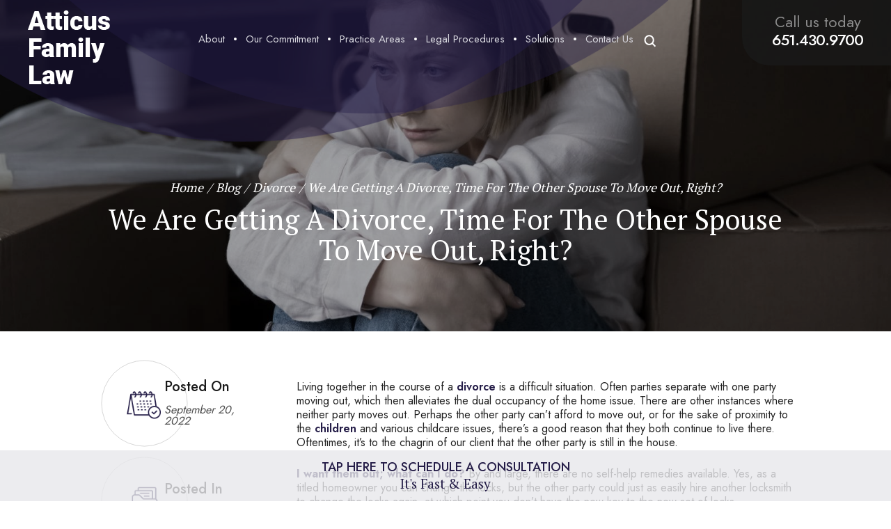

--- FILE ---
content_type: text/html; charset=UTF-8
request_url: https://atticusfamilylaw.com/blog/we-are-getting-a-divorce-time-for-the-other-spouse-to-move-out-right/
body_size: 34742
content:
<!doctype html>
<html lang="en-US" prefix="og: https://ogp.me/ns#">

<head><meta charset="UTF-8" /><script>if(navigator.userAgent.match(/MSIE|Internet Explorer/i)||navigator.userAgent.match(/Trident\/7\..*?rv:11/i)){var href=document.location.href;if(!href.match(/[?&]nowprocket/)){if(href.indexOf("?")==-1){if(href.indexOf("#")==-1){document.location.href=href+"?nowprocket=1"}else{document.location.href=href.replace("#","?nowprocket=1#")}}else{if(href.indexOf("#")==-1){document.location.href=href+"&nowprocket=1"}else{document.location.href=href.replace("#","&nowprocket=1#")}}}}</script><script>(()=>{class RocketLazyLoadScripts{constructor(){this.v="2.0.4",this.userEvents=["keydown","keyup","mousedown","mouseup","mousemove","mouseover","mouseout","touchmove","touchstart","touchend","touchcancel","wheel","click","dblclick","input"],this.attributeEvents=["onblur","onclick","oncontextmenu","ondblclick","onfocus","onmousedown","onmouseenter","onmouseleave","onmousemove","onmouseout","onmouseover","onmouseup","onmousewheel","onscroll","onsubmit"]}async t(){this.i(),this.o(),/iP(ad|hone)/.test(navigator.userAgent)&&this.h(),this.u(),this.l(this),this.m(),this.k(this),this.p(this),this._(),await Promise.all([this.R(),this.L()]),this.lastBreath=Date.now(),this.S(this),this.P(),this.D(),this.O(),this.M(),await this.C(this.delayedScripts.normal),await this.C(this.delayedScripts.defer),await this.C(this.delayedScripts.async),await this.T(),await this.F(),await this.j(),await this.A(),window.dispatchEvent(new Event("rocket-allScriptsLoaded")),this.everythingLoaded=!0,this.lastTouchEnd&&await new Promise(t=>setTimeout(t,500-Date.now()+this.lastTouchEnd)),this.I(),this.H(),this.U(),this.W()}i(){this.CSPIssue=sessionStorage.getItem("rocketCSPIssue"),document.addEventListener("securitypolicyviolation",t=>{this.CSPIssue||"script-src-elem"!==t.violatedDirective||"data"!==t.blockedURI||(this.CSPIssue=!0,sessionStorage.setItem("rocketCSPIssue",!0))},{isRocket:!0})}o(){window.addEventListener("pageshow",t=>{this.persisted=t.persisted,this.realWindowLoadedFired=!0},{isRocket:!0}),window.addEventListener("pagehide",()=>{this.onFirstUserAction=null},{isRocket:!0})}h(){let t;function e(e){t=e}window.addEventListener("touchstart",e,{isRocket:!0}),window.addEventListener("touchend",function i(o){o.changedTouches[0]&&t.changedTouches[0]&&Math.abs(o.changedTouches[0].pageX-t.changedTouches[0].pageX)<10&&Math.abs(o.changedTouches[0].pageY-t.changedTouches[0].pageY)<10&&o.timeStamp-t.timeStamp<200&&(window.removeEventListener("touchstart",e,{isRocket:!0}),window.removeEventListener("touchend",i,{isRocket:!0}),"INPUT"===o.target.tagName&&"text"===o.target.type||(o.target.dispatchEvent(new TouchEvent("touchend",{target:o.target,bubbles:!0})),o.target.dispatchEvent(new MouseEvent("mouseover",{target:o.target,bubbles:!0})),o.target.dispatchEvent(new PointerEvent("click",{target:o.target,bubbles:!0,cancelable:!0,detail:1,clientX:o.changedTouches[0].clientX,clientY:o.changedTouches[0].clientY})),event.preventDefault()))},{isRocket:!0})}q(t){this.userActionTriggered||("mousemove"!==t.type||this.firstMousemoveIgnored?"keyup"===t.type||"mouseover"===t.type||"mouseout"===t.type||(this.userActionTriggered=!0,this.onFirstUserAction&&this.onFirstUserAction()):this.firstMousemoveIgnored=!0),"click"===t.type&&t.preventDefault(),t.stopPropagation(),t.stopImmediatePropagation(),"touchstart"===this.lastEvent&&"touchend"===t.type&&(this.lastTouchEnd=Date.now()),"click"===t.type&&(this.lastTouchEnd=0),this.lastEvent=t.type,t.composedPath&&t.composedPath()[0].getRootNode()instanceof ShadowRoot&&(t.rocketTarget=t.composedPath()[0]),this.savedUserEvents.push(t)}u(){this.savedUserEvents=[],this.userEventHandler=this.q.bind(this),this.userEvents.forEach(t=>window.addEventListener(t,this.userEventHandler,{passive:!1,isRocket:!0})),document.addEventListener("visibilitychange",this.userEventHandler,{isRocket:!0})}U(){this.userEvents.forEach(t=>window.removeEventListener(t,this.userEventHandler,{passive:!1,isRocket:!0})),document.removeEventListener("visibilitychange",this.userEventHandler,{isRocket:!0}),this.savedUserEvents.forEach(t=>{(t.rocketTarget||t.target).dispatchEvent(new window[t.constructor.name](t.type,t))})}m(){const t="return false",e=Array.from(this.attributeEvents,t=>"data-rocket-"+t),i="["+this.attributeEvents.join("],[")+"]",o="[data-rocket-"+this.attributeEvents.join("],[data-rocket-")+"]",s=(e,i,o)=>{o&&o!==t&&(e.setAttribute("data-rocket-"+i,o),e["rocket"+i]=new Function("event",o),e.setAttribute(i,t))};new MutationObserver(t=>{for(const n of t)"attributes"===n.type&&(n.attributeName.startsWith("data-rocket-")||this.everythingLoaded?n.attributeName.startsWith("data-rocket-")&&this.everythingLoaded&&this.N(n.target,n.attributeName.substring(12)):s(n.target,n.attributeName,n.target.getAttribute(n.attributeName))),"childList"===n.type&&n.addedNodes.forEach(t=>{if(t.nodeType===Node.ELEMENT_NODE)if(this.everythingLoaded)for(const i of[t,...t.querySelectorAll(o)])for(const t of i.getAttributeNames())e.includes(t)&&this.N(i,t.substring(12));else for(const e of[t,...t.querySelectorAll(i)])for(const t of e.getAttributeNames())this.attributeEvents.includes(t)&&s(e,t,e.getAttribute(t))})}).observe(document,{subtree:!0,childList:!0,attributeFilter:[...this.attributeEvents,...e]})}I(){this.attributeEvents.forEach(t=>{document.querySelectorAll("[data-rocket-"+t+"]").forEach(e=>{this.N(e,t)})})}N(t,e){const i=t.getAttribute("data-rocket-"+e);i&&(t.setAttribute(e,i),t.removeAttribute("data-rocket-"+e))}k(t){Object.defineProperty(HTMLElement.prototype,"onclick",{get(){return this.rocketonclick||null},set(e){this.rocketonclick=e,this.setAttribute(t.everythingLoaded?"onclick":"data-rocket-onclick","this.rocketonclick(event)")}})}S(t){function e(e,i){let o=e[i];e[i]=null,Object.defineProperty(e,i,{get:()=>o,set(s){t.everythingLoaded?o=s:e["rocket"+i]=o=s}})}e(document,"onreadystatechange"),e(window,"onload"),e(window,"onpageshow");try{Object.defineProperty(document,"readyState",{get:()=>t.rocketReadyState,set(e){t.rocketReadyState=e},configurable:!0}),document.readyState="loading"}catch(t){console.log("WPRocket DJE readyState conflict, bypassing")}}l(t){this.originalAddEventListener=EventTarget.prototype.addEventListener,this.originalRemoveEventListener=EventTarget.prototype.removeEventListener,this.savedEventListeners=[],EventTarget.prototype.addEventListener=function(e,i,o){o&&o.isRocket||!t.B(e,this)&&!t.userEvents.includes(e)||t.B(e,this)&&!t.userActionTriggered||e.startsWith("rocket-")||t.everythingLoaded?t.originalAddEventListener.call(this,e,i,o):(t.savedEventListeners.push({target:this,remove:!1,type:e,func:i,options:o}),"mouseenter"!==e&&"mouseleave"!==e||t.originalAddEventListener.call(this,e,t.savedUserEvents.push,o))},EventTarget.prototype.removeEventListener=function(e,i,o){o&&o.isRocket||!t.B(e,this)&&!t.userEvents.includes(e)||t.B(e,this)&&!t.userActionTriggered||e.startsWith("rocket-")||t.everythingLoaded?t.originalRemoveEventListener.call(this,e,i,o):t.savedEventListeners.push({target:this,remove:!0,type:e,func:i,options:o})}}J(t,e){this.savedEventListeners=this.savedEventListeners.filter(i=>{let o=i.type,s=i.target||window;return e!==o||t!==s||(this.B(o,s)&&(i.type="rocket-"+o),this.$(i),!1)})}H(){EventTarget.prototype.addEventListener=this.originalAddEventListener,EventTarget.prototype.removeEventListener=this.originalRemoveEventListener,this.savedEventListeners.forEach(t=>this.$(t))}$(t){t.remove?this.originalRemoveEventListener.call(t.target,t.type,t.func,t.options):this.originalAddEventListener.call(t.target,t.type,t.func,t.options)}p(t){let e;function i(e){return t.everythingLoaded?e:e.split(" ").map(t=>"load"===t||t.startsWith("load.")?"rocket-jquery-load":t).join(" ")}function o(o){function s(e){const s=o.fn[e];o.fn[e]=o.fn.init.prototype[e]=function(){return this[0]===window&&t.userActionTriggered&&("string"==typeof arguments[0]||arguments[0]instanceof String?arguments[0]=i(arguments[0]):"object"==typeof arguments[0]&&Object.keys(arguments[0]).forEach(t=>{const e=arguments[0][t];delete arguments[0][t],arguments[0][i(t)]=e})),s.apply(this,arguments),this}}if(o&&o.fn&&!t.allJQueries.includes(o)){const e={DOMContentLoaded:[],"rocket-DOMContentLoaded":[]};for(const t in e)document.addEventListener(t,()=>{e[t].forEach(t=>t())},{isRocket:!0});o.fn.ready=o.fn.init.prototype.ready=function(i){function s(){parseInt(o.fn.jquery)>2?setTimeout(()=>i.bind(document)(o)):i.bind(document)(o)}return"function"==typeof i&&(t.realDomReadyFired?!t.userActionTriggered||t.fauxDomReadyFired?s():e["rocket-DOMContentLoaded"].push(s):e.DOMContentLoaded.push(s)),o([])},s("on"),s("one"),s("off"),t.allJQueries.push(o)}e=o}t.allJQueries=[],o(window.jQuery),Object.defineProperty(window,"jQuery",{get:()=>e,set(t){o(t)}})}P(){const t=new Map;document.write=document.writeln=function(e){const i=document.currentScript,o=document.createRange(),s=i.parentElement;let n=t.get(i);void 0===n&&(n=i.nextSibling,t.set(i,n));const c=document.createDocumentFragment();o.setStart(c,0),c.appendChild(o.createContextualFragment(e)),s.insertBefore(c,n)}}async R(){return new Promise(t=>{this.userActionTriggered?t():this.onFirstUserAction=t})}async L(){return new Promise(t=>{document.addEventListener("DOMContentLoaded",()=>{this.realDomReadyFired=!0,t()},{isRocket:!0})})}async j(){return this.realWindowLoadedFired?Promise.resolve():new Promise(t=>{window.addEventListener("load",t,{isRocket:!0})})}M(){this.pendingScripts=[];this.scriptsMutationObserver=new MutationObserver(t=>{for(const e of t)e.addedNodes.forEach(t=>{"SCRIPT"!==t.tagName||t.noModule||t.isWPRocket||this.pendingScripts.push({script:t,promise:new Promise(e=>{const i=()=>{const i=this.pendingScripts.findIndex(e=>e.script===t);i>=0&&this.pendingScripts.splice(i,1),e()};t.addEventListener("load",i,{isRocket:!0}),t.addEventListener("error",i,{isRocket:!0}),setTimeout(i,1e3)})})})}),this.scriptsMutationObserver.observe(document,{childList:!0,subtree:!0})}async F(){await this.X(),this.pendingScripts.length?(await this.pendingScripts[0].promise,await this.F()):this.scriptsMutationObserver.disconnect()}D(){this.delayedScripts={normal:[],async:[],defer:[]},document.querySelectorAll("script[type$=rocketlazyloadscript]").forEach(t=>{t.hasAttribute("data-rocket-src")?t.hasAttribute("async")&&!1!==t.async?this.delayedScripts.async.push(t):t.hasAttribute("defer")&&!1!==t.defer||"module"===t.getAttribute("data-rocket-type")?this.delayedScripts.defer.push(t):this.delayedScripts.normal.push(t):this.delayedScripts.normal.push(t)})}async _(){await this.L();let t=[];document.querySelectorAll("script[type$=rocketlazyloadscript][data-rocket-src]").forEach(e=>{let i=e.getAttribute("data-rocket-src");if(i&&!i.startsWith("data:")){i.startsWith("//")&&(i=location.protocol+i);try{const o=new URL(i).origin;o!==location.origin&&t.push({src:o,crossOrigin:e.crossOrigin||"module"===e.getAttribute("data-rocket-type")})}catch(t){}}}),t=[...new Map(t.map(t=>[JSON.stringify(t),t])).values()],this.Y(t,"preconnect")}async G(t){if(await this.K(),!0!==t.noModule||!("noModule"in HTMLScriptElement.prototype))return new Promise(e=>{let i;function o(){(i||t).setAttribute("data-rocket-status","executed"),e()}try{if(navigator.userAgent.includes("Firefox/")||""===navigator.vendor||this.CSPIssue)i=document.createElement("script"),[...t.attributes].forEach(t=>{let e=t.nodeName;"type"!==e&&("data-rocket-type"===e&&(e="type"),"data-rocket-src"===e&&(e="src"),i.setAttribute(e,t.nodeValue))}),t.text&&(i.text=t.text),t.nonce&&(i.nonce=t.nonce),i.hasAttribute("src")?(i.addEventListener("load",o,{isRocket:!0}),i.addEventListener("error",()=>{i.setAttribute("data-rocket-status","failed-network"),e()},{isRocket:!0}),setTimeout(()=>{i.isConnected||e()},1)):(i.text=t.text,o()),i.isWPRocket=!0,t.parentNode.replaceChild(i,t);else{const i=t.getAttribute("data-rocket-type"),s=t.getAttribute("data-rocket-src");i?(t.type=i,t.removeAttribute("data-rocket-type")):t.removeAttribute("type"),t.addEventListener("load",o,{isRocket:!0}),t.addEventListener("error",i=>{this.CSPIssue&&i.target.src.startsWith("data:")?(console.log("WPRocket: CSP fallback activated"),t.removeAttribute("src"),this.G(t).then(e)):(t.setAttribute("data-rocket-status","failed-network"),e())},{isRocket:!0}),s?(t.fetchPriority="high",t.removeAttribute("data-rocket-src"),t.src=s):t.src="data:text/javascript;base64,"+window.btoa(unescape(encodeURIComponent(t.text)))}}catch(i){t.setAttribute("data-rocket-status","failed-transform"),e()}});t.setAttribute("data-rocket-status","skipped")}async C(t){const e=t.shift();return e?(e.isConnected&&await this.G(e),this.C(t)):Promise.resolve()}O(){this.Y([...this.delayedScripts.normal,...this.delayedScripts.defer,...this.delayedScripts.async],"preload")}Y(t,e){this.trash=this.trash||[];let i=!0;var o=document.createDocumentFragment();t.forEach(t=>{const s=t.getAttribute&&t.getAttribute("data-rocket-src")||t.src;if(s&&!s.startsWith("data:")){const n=document.createElement("link");n.href=s,n.rel=e,"preconnect"!==e&&(n.as="script",n.fetchPriority=i?"high":"low"),t.getAttribute&&"module"===t.getAttribute("data-rocket-type")&&(n.crossOrigin=!0),t.crossOrigin&&(n.crossOrigin=t.crossOrigin),t.integrity&&(n.integrity=t.integrity),t.nonce&&(n.nonce=t.nonce),o.appendChild(n),this.trash.push(n),i=!1}}),document.head.appendChild(o)}W(){this.trash.forEach(t=>t.remove())}async T(){try{document.readyState="interactive"}catch(t){}this.fauxDomReadyFired=!0;try{await this.K(),this.J(document,"readystatechange"),document.dispatchEvent(new Event("rocket-readystatechange")),await this.K(),document.rocketonreadystatechange&&document.rocketonreadystatechange(),await this.K(),this.J(document,"DOMContentLoaded"),document.dispatchEvent(new Event("rocket-DOMContentLoaded")),await this.K(),this.J(window,"DOMContentLoaded"),window.dispatchEvent(new Event("rocket-DOMContentLoaded"))}catch(t){console.error(t)}}async A(){try{document.readyState="complete"}catch(t){}try{await this.K(),this.J(document,"readystatechange"),document.dispatchEvent(new Event("rocket-readystatechange")),await this.K(),document.rocketonreadystatechange&&document.rocketonreadystatechange(),await this.K(),this.J(window,"load"),window.dispatchEvent(new Event("rocket-load")),await this.K(),window.rocketonload&&window.rocketonload(),await this.K(),this.allJQueries.forEach(t=>t(window).trigger("rocket-jquery-load")),await this.K(),this.J(window,"pageshow");const t=new Event("rocket-pageshow");t.persisted=this.persisted,window.dispatchEvent(t),await this.K(),window.rocketonpageshow&&window.rocketonpageshow({persisted:this.persisted})}catch(t){console.error(t)}}async K(){Date.now()-this.lastBreath>45&&(await this.X(),this.lastBreath=Date.now())}async X(){return document.hidden?new Promise(t=>setTimeout(t)):new Promise(t=>requestAnimationFrame(t))}B(t,e){return e===document&&"readystatechange"===t||(e===document&&"DOMContentLoaded"===t||(e===window&&"DOMContentLoaded"===t||(e===window&&"load"===t||e===window&&"pageshow"===t)))}static run(){(new RocketLazyLoadScripts).t()}}RocketLazyLoadScripts.run()})();</script>
    
    <meta name="viewport" content="width=device-width, initial-scale=1.0, maximum-scale=1.0, user-scalable=no">
    <meta name="google-site-verification" content="1JzBiPtIYRaCM2bzRgwzjDvMbWaGBLVMkKYs97ZhJSE" />
    <link rel="profile" href="https://gmpg.org/xfn/11" />
        <link rel="preload" as="image" href="https://atticusfamilylaw.com/wp-content/uploads/2022/09/AdobeStock_508904880.jpg">
    
            <script data-no-defer="1" data-ezscrex="false" data-cfasync="false" data-pagespeed-no-defer data-cookieconsent="ignore">
                var ctPublicFunctions = {"_ajax_nonce":"553aace951","_rest_nonce":"51df606d62","_ajax_url":"\/wp-admin\/admin-ajax.php","_rest_url":"https:\/\/atticusfamilylaw.com\/wp-json\/","data__cookies_type":"none","data__ajax_type":"admin_ajax","data__bot_detector_enabled":"1","data__frontend_data_log_enabled":1,"cookiePrefix":"","wprocket_detected":true,"host_url":"atticusfamilylaw.com","text__ee_click_to_select":"Click to select the whole data","text__ee_original_email":"The complete one is","text__ee_got_it":"Got it","text__ee_blocked":"Blocked","text__ee_cannot_connect":"Cannot connect","text__ee_cannot_decode":"Can not decode email. Unknown reason","text__ee_email_decoder":"CleanTalk email decoder","text__ee_wait_for_decoding":"The magic is on the way!","text__ee_decoding_process":"Please wait a few seconds while we decode the contact data."}
            </script>
        
            <script data-no-defer="1" data-ezscrex="false" data-cfasync="false" data-pagespeed-no-defer data-cookieconsent="ignore">
                var ctPublic = {"_ajax_nonce":"553aace951","settings__forms__check_internal":"0","settings__forms__check_external":"0","settings__forms__force_protection":0,"settings__forms__search_test":"1","settings__data__bot_detector_enabled":"1","settings__sfw__anti_crawler":0,"blog_home":"https:\/\/atticusfamilylaw.com\/","pixel__setting":"3","pixel__enabled":true,"pixel__url":null,"data__email_check_before_post":"1","data__email_check_exist_post":0,"data__cookies_type":"none","data__key_is_ok":true,"data__visible_fields_required":true,"wl_brandname":"Anti-Spam by CleanTalk","wl_brandname_short":"CleanTalk","ct_checkjs_key":"a3664c5297cb26d957893242ac7d20b206829001752d06aa6fb5f6fb919b704b","emailEncoderPassKey":"2ec5232d63cbad9c5700457973a055cd","bot_detector_forms_excluded":"W10=","advancedCacheExists":true,"varnishCacheExists":false,"wc_ajax_add_to_cart":false}
            </script>
        
<!-- Search Engine Optimization by Rank Math PRO - https://rankmath.com/ -->
<title>We Are Getting A Divorce, Time For The Other Spouse To Move Out, Right? | Atticus Family Law | Divorce Lawyer Stillwater</title>
<link data-rocket-preload as="style" href="https://fonts.googleapis.com/css2?family=Allison&#038;family=Jost:wght@300;400;500;600;700&#038;family=PT+Serif:wght@400;700&#038;display=swap" rel="preload">
<link href="https://fonts.googleapis.com/css2?family=Allison&#038;family=Jost:wght@300;400;500;600;700&#038;family=PT+Serif:wght@400;700&#038;display=swap" media="print" onload="this.media=&#039;all&#039;" rel="stylesheet">
<noscript><link rel="stylesheet" href="https://fonts.googleapis.com/css2?family=Allison&#038;family=Jost:wght@300;400;500;600;700&#038;family=PT+Serif:wght@400;700&#038;display=swap"></noscript>
<meta name="description" content="As you begin your divorce case, you may wonder if the start of the divorce signals that your spouse should move out. However, there are several factors to consider beforehand. Talk to a Minneapolis divorce lawyer for guidance."/>
<meta name="robots" content="follow, index, max-snippet:-1, max-video-preview:-1, max-image-preview:large"/>
<link rel="canonical" href="https://atticusfamilylaw.com/blog/we-are-getting-a-divorce-time-for-the-other-spouse-to-move-out-right/" />
<meta property="og:locale" content="en_US" />
<meta property="og:type" content="article" />
<meta property="og:title" content="We Are Getting A Divorce, Time For The Other Spouse To Move Out, Right? | Atticus Family Law | Divorce Lawyer Stillwater" />
<meta property="og:description" content="As you begin your divorce case, you may wonder if the start of the divorce signals that your spouse should move out. However, there are several factors to consider beforehand. Talk to a Minneapolis divorce lawyer for guidance." />
<meta property="og:url" content="https://atticusfamilylaw.com/blog/we-are-getting-a-divorce-time-for-the-other-spouse-to-move-out-right/" />
<meta property="og:site_name" content="Atticus Family Law, S. C." />
<meta property="article:publisher" content="https://www.facebook.com/AtticusFamilyLaw/" />
<meta property="article:tag" content="divorce law firm MN" />
<meta property="article:tag" content="divorce lawyer" />
<meta property="article:tag" content="Minneapolis divorce lawyer" />
<meta property="article:section" content="Divorce" />
<meta property="og:updated_time" content="2024-03-15T09:41:36-05:00" />
<meta property="og:image" content="https://atticusfamilylaw.com/wp-content/uploads/2022/09/AdobeStock_508904880.jpg" />
<meta property="og:image:secure_url" content="https://atticusfamilylaw.com/wp-content/uploads/2022/09/AdobeStock_508904880.jpg" />
<meta property="og:image:width" content="1600" />
<meta property="og:image:height" content="1067" />
<meta property="og:image:alt" content="Woman sitting on floor of empty apartment packing boxes and needing Divorce Lawyer Duluth." />
<meta property="og:image:type" content="image/jpeg" />
<meta property="article:published_time" content="2022-09-20T21:28:20-05:00" />
<meta property="article:modified_time" content="2024-03-15T09:41:36-05:00" />
<meta name="twitter:card" content="summary_large_image" />
<meta name="twitter:title" content="We Are Getting A Divorce, Time For The Other Spouse To Move Out, Right? | Atticus Family Law | Divorce Lawyer Stillwater" />
<meta name="twitter:description" content="As you begin your divorce case, you may wonder if the start of the divorce signals that your spouse should move out. However, there are several factors to consider beforehand. Talk to a Minneapolis divorce lawyer for guidance." />
<meta name="twitter:site" content="@AtticusLawFirm" />
<meta name="twitter:creator" content="@AtticusLawFirm" />
<meta name="twitter:image" content="https://atticusfamilylaw.com/wp-content/uploads/2022/09/AdobeStock_508904880.jpg" />
<meta name="twitter:label1" content="Written by" />
<meta name="twitter:data1" content="Atticus Family Law" />
<meta name="twitter:label2" content="Time to read" />
<meta name="twitter:data2" content="2 minutes" />
<!-- /Rank Math WordPress SEO plugin -->

<link rel='dns-prefetch' href='//fd.cleantalk.org' />
<link rel='dns-prefetch' href='//cdnjs.cloudflare.com' />
<link href='https://fonts.gstatic.com' crossorigin rel='preconnect' />
<link rel="alternate" type="application/rss+xml" title="Atticus Family Law &raquo; Feed" href="https://atticusfamilylaw.com/feed/" />
<link rel="alternate" title="oEmbed (JSON)" type="application/json+oembed" href="https://atticusfamilylaw.com/wp-json/oembed/1.0/embed?url=https%3A%2F%2Fatticusfamilylaw.com%2Fblog%2Fwe-are-getting-a-divorce-time-for-the-other-spouse-to-move-out-right%2F" />
<link rel="alternate" title="oEmbed (XML)" type="text/xml+oembed" href="https://atticusfamilylaw.com/wp-json/oembed/1.0/embed?url=https%3A%2F%2Fatticusfamilylaw.com%2Fblog%2Fwe-are-getting-a-divorce-time-for-the-other-spouse-to-move-out-right%2F&#038;format=xml" />
<style id='wp-img-auto-sizes-contain-inline-css'>
img:is([sizes=auto i],[sizes^="auto," i]){contain-intrinsic-size:3000px 1500px}
/*# sourceURL=wp-img-auto-sizes-contain-inline-css */
</style>
<style id='wp-emoji-styles-inline-css'>

	img.wp-smiley, img.emoji {
		display: inline !important;
		border: none !important;
		box-shadow: none !important;
		height: 1em !important;
		width: 1em !important;
		margin: 0 0.07em !important;
		vertical-align: -0.1em !important;
		background: none !important;
		padding: 0 !important;
	}
/*# sourceURL=wp-emoji-styles-inline-css */
</style>
<style id='wp-block-library-inline-css'>
:root{--wp-block-synced-color:#7a00df;--wp-block-synced-color--rgb:122,0,223;--wp-bound-block-color:var(--wp-block-synced-color);--wp-editor-canvas-background:#ddd;--wp-admin-theme-color:#007cba;--wp-admin-theme-color--rgb:0,124,186;--wp-admin-theme-color-darker-10:#006ba1;--wp-admin-theme-color-darker-10--rgb:0,107,160.5;--wp-admin-theme-color-darker-20:#005a87;--wp-admin-theme-color-darker-20--rgb:0,90,135;--wp-admin-border-width-focus:2px}@media (min-resolution:192dpi){:root{--wp-admin-border-width-focus:1.5px}}.wp-element-button{cursor:pointer}:root .has-very-light-gray-background-color{background-color:#eee}:root .has-very-dark-gray-background-color{background-color:#313131}:root .has-very-light-gray-color{color:#eee}:root .has-very-dark-gray-color{color:#313131}:root .has-vivid-green-cyan-to-vivid-cyan-blue-gradient-background{background:linear-gradient(135deg,#00d084,#0693e3)}:root .has-purple-crush-gradient-background{background:linear-gradient(135deg,#34e2e4,#4721fb 50%,#ab1dfe)}:root .has-hazy-dawn-gradient-background{background:linear-gradient(135deg,#faaca8,#dad0ec)}:root .has-subdued-olive-gradient-background{background:linear-gradient(135deg,#fafae1,#67a671)}:root .has-atomic-cream-gradient-background{background:linear-gradient(135deg,#fdd79a,#004a59)}:root .has-nightshade-gradient-background{background:linear-gradient(135deg,#330968,#31cdcf)}:root .has-midnight-gradient-background{background:linear-gradient(135deg,#020381,#2874fc)}:root{--wp--preset--font-size--normal:16px;--wp--preset--font-size--huge:42px}.has-regular-font-size{font-size:1em}.has-larger-font-size{font-size:2.625em}.has-normal-font-size{font-size:var(--wp--preset--font-size--normal)}.has-huge-font-size{font-size:var(--wp--preset--font-size--huge)}.has-text-align-center{text-align:center}.has-text-align-left{text-align:left}.has-text-align-right{text-align:right}.has-fit-text{white-space:nowrap!important}#end-resizable-editor-section{display:none}.aligncenter{clear:both}.items-justified-left{justify-content:flex-start}.items-justified-center{justify-content:center}.items-justified-right{justify-content:flex-end}.items-justified-space-between{justify-content:space-between}.screen-reader-text{border:0;clip-path:inset(50%);height:1px;margin:-1px;overflow:hidden;padding:0;position:absolute;width:1px;word-wrap:normal!important}.screen-reader-text:focus{background-color:#ddd;clip-path:none;color:#444;display:block;font-size:1em;height:auto;left:5px;line-height:normal;padding:15px 23px 14px;text-decoration:none;top:5px;width:auto;z-index:100000}html :where(.has-border-color){border-style:solid}html :where([style*=border-top-color]){border-top-style:solid}html :where([style*=border-right-color]){border-right-style:solid}html :where([style*=border-bottom-color]){border-bottom-style:solid}html :where([style*=border-left-color]){border-left-style:solid}html :where([style*=border-width]){border-style:solid}html :where([style*=border-top-width]){border-top-style:solid}html :where([style*=border-right-width]){border-right-style:solid}html :where([style*=border-bottom-width]){border-bottom-style:solid}html :where([style*=border-left-width]){border-left-style:solid}html :where(img[class*=wp-image-]){height:auto;max-width:100%}:where(figure){margin:0 0 1em}html :where(.is-position-sticky){--wp-admin--admin-bar--position-offset:var(--wp-admin--admin-bar--height,0px)}@media screen and (max-width:600px){html :where(.is-position-sticky){--wp-admin--admin-bar--position-offset:0px}}

/*# sourceURL=wp-block-library-inline-css */
</style><style id='global-styles-inline-css'>
:root{--wp--preset--aspect-ratio--square: 1;--wp--preset--aspect-ratio--4-3: 4/3;--wp--preset--aspect-ratio--3-4: 3/4;--wp--preset--aspect-ratio--3-2: 3/2;--wp--preset--aspect-ratio--2-3: 2/3;--wp--preset--aspect-ratio--16-9: 16/9;--wp--preset--aspect-ratio--9-16: 9/16;--wp--preset--color--black: #000000;--wp--preset--color--cyan-bluish-gray: #abb8c3;--wp--preset--color--white: #FFF;--wp--preset--color--pale-pink: #f78da7;--wp--preset--color--vivid-red: #cf2e2e;--wp--preset--color--luminous-vivid-orange: #ff6900;--wp--preset--color--luminous-vivid-amber: #fcb900;--wp--preset--color--light-green-cyan: #7bdcb5;--wp--preset--color--vivid-green-cyan: #00d084;--wp--preset--color--pale-cyan-blue: #8ed1fc;--wp--preset--color--vivid-cyan-blue: #0693e3;--wp--preset--color--vivid-purple: #9b51e0;--wp--preset--color--primary: #0073a8;--wp--preset--color--secondary: #005075;--wp--preset--color--dark-gray: #111;--wp--preset--color--light-gray: #767676;--wp--preset--gradient--vivid-cyan-blue-to-vivid-purple: linear-gradient(135deg,rgb(6,147,227) 0%,rgb(155,81,224) 100%);--wp--preset--gradient--light-green-cyan-to-vivid-green-cyan: linear-gradient(135deg,rgb(122,220,180) 0%,rgb(0,208,130) 100%);--wp--preset--gradient--luminous-vivid-amber-to-luminous-vivid-orange: linear-gradient(135deg,rgb(252,185,0) 0%,rgb(255,105,0) 100%);--wp--preset--gradient--luminous-vivid-orange-to-vivid-red: linear-gradient(135deg,rgb(255,105,0) 0%,rgb(207,46,46) 100%);--wp--preset--gradient--very-light-gray-to-cyan-bluish-gray: linear-gradient(135deg,rgb(238,238,238) 0%,rgb(169,184,195) 100%);--wp--preset--gradient--cool-to-warm-spectrum: linear-gradient(135deg,rgb(74,234,220) 0%,rgb(151,120,209) 20%,rgb(207,42,186) 40%,rgb(238,44,130) 60%,rgb(251,105,98) 80%,rgb(254,248,76) 100%);--wp--preset--gradient--blush-light-purple: linear-gradient(135deg,rgb(255,206,236) 0%,rgb(152,150,240) 100%);--wp--preset--gradient--blush-bordeaux: linear-gradient(135deg,rgb(254,205,165) 0%,rgb(254,45,45) 50%,rgb(107,0,62) 100%);--wp--preset--gradient--luminous-dusk: linear-gradient(135deg,rgb(255,203,112) 0%,rgb(199,81,192) 50%,rgb(65,88,208) 100%);--wp--preset--gradient--pale-ocean: linear-gradient(135deg,rgb(255,245,203) 0%,rgb(182,227,212) 50%,rgb(51,167,181) 100%);--wp--preset--gradient--electric-grass: linear-gradient(135deg,rgb(202,248,128) 0%,rgb(113,206,126) 100%);--wp--preset--gradient--midnight: linear-gradient(135deg,rgb(2,3,129) 0%,rgb(40,116,252) 100%);--wp--preset--font-size--small: 19.5px;--wp--preset--font-size--medium: 20px;--wp--preset--font-size--large: 36.5px;--wp--preset--font-size--x-large: 42px;--wp--preset--font-size--normal: 22px;--wp--preset--font-size--huge: 49.5px;--wp--preset--spacing--20: 0.44rem;--wp--preset--spacing--30: 0.67rem;--wp--preset--spacing--40: 1rem;--wp--preset--spacing--50: 1.5rem;--wp--preset--spacing--60: 2.25rem;--wp--preset--spacing--70: 3.38rem;--wp--preset--spacing--80: 5.06rem;--wp--preset--shadow--natural: 6px 6px 9px rgba(0, 0, 0, 0.2);--wp--preset--shadow--deep: 12px 12px 50px rgba(0, 0, 0, 0.4);--wp--preset--shadow--sharp: 6px 6px 0px rgba(0, 0, 0, 0.2);--wp--preset--shadow--outlined: 6px 6px 0px -3px rgb(255, 255, 255), 6px 6px rgb(0, 0, 0);--wp--preset--shadow--crisp: 6px 6px 0px rgb(0, 0, 0);}:where(.is-layout-flex){gap: 0.5em;}:where(.is-layout-grid){gap: 0.5em;}body .is-layout-flex{display: flex;}.is-layout-flex{flex-wrap: wrap;align-items: center;}.is-layout-flex > :is(*, div){margin: 0;}body .is-layout-grid{display: grid;}.is-layout-grid > :is(*, div){margin: 0;}:where(.wp-block-columns.is-layout-flex){gap: 2em;}:where(.wp-block-columns.is-layout-grid){gap: 2em;}:where(.wp-block-post-template.is-layout-flex){gap: 1.25em;}:where(.wp-block-post-template.is-layout-grid){gap: 1.25em;}.has-black-color{color: var(--wp--preset--color--black) !important;}.has-cyan-bluish-gray-color{color: var(--wp--preset--color--cyan-bluish-gray) !important;}.has-white-color{color: var(--wp--preset--color--white) !important;}.has-pale-pink-color{color: var(--wp--preset--color--pale-pink) !important;}.has-vivid-red-color{color: var(--wp--preset--color--vivid-red) !important;}.has-luminous-vivid-orange-color{color: var(--wp--preset--color--luminous-vivid-orange) !important;}.has-luminous-vivid-amber-color{color: var(--wp--preset--color--luminous-vivid-amber) !important;}.has-light-green-cyan-color{color: var(--wp--preset--color--light-green-cyan) !important;}.has-vivid-green-cyan-color{color: var(--wp--preset--color--vivid-green-cyan) !important;}.has-pale-cyan-blue-color{color: var(--wp--preset--color--pale-cyan-blue) !important;}.has-vivid-cyan-blue-color{color: var(--wp--preset--color--vivid-cyan-blue) !important;}.has-vivid-purple-color{color: var(--wp--preset--color--vivid-purple) !important;}.has-black-background-color{background-color: var(--wp--preset--color--black) !important;}.has-cyan-bluish-gray-background-color{background-color: var(--wp--preset--color--cyan-bluish-gray) !important;}.has-white-background-color{background-color: var(--wp--preset--color--white) !important;}.has-pale-pink-background-color{background-color: var(--wp--preset--color--pale-pink) !important;}.has-vivid-red-background-color{background-color: var(--wp--preset--color--vivid-red) !important;}.has-luminous-vivid-orange-background-color{background-color: var(--wp--preset--color--luminous-vivid-orange) !important;}.has-luminous-vivid-amber-background-color{background-color: var(--wp--preset--color--luminous-vivid-amber) !important;}.has-light-green-cyan-background-color{background-color: var(--wp--preset--color--light-green-cyan) !important;}.has-vivid-green-cyan-background-color{background-color: var(--wp--preset--color--vivid-green-cyan) !important;}.has-pale-cyan-blue-background-color{background-color: var(--wp--preset--color--pale-cyan-blue) !important;}.has-vivid-cyan-blue-background-color{background-color: var(--wp--preset--color--vivid-cyan-blue) !important;}.has-vivid-purple-background-color{background-color: var(--wp--preset--color--vivid-purple) !important;}.has-black-border-color{border-color: var(--wp--preset--color--black) !important;}.has-cyan-bluish-gray-border-color{border-color: var(--wp--preset--color--cyan-bluish-gray) !important;}.has-white-border-color{border-color: var(--wp--preset--color--white) !important;}.has-pale-pink-border-color{border-color: var(--wp--preset--color--pale-pink) !important;}.has-vivid-red-border-color{border-color: var(--wp--preset--color--vivid-red) !important;}.has-luminous-vivid-orange-border-color{border-color: var(--wp--preset--color--luminous-vivid-orange) !important;}.has-luminous-vivid-amber-border-color{border-color: var(--wp--preset--color--luminous-vivid-amber) !important;}.has-light-green-cyan-border-color{border-color: var(--wp--preset--color--light-green-cyan) !important;}.has-vivid-green-cyan-border-color{border-color: var(--wp--preset--color--vivid-green-cyan) !important;}.has-pale-cyan-blue-border-color{border-color: var(--wp--preset--color--pale-cyan-blue) !important;}.has-vivid-cyan-blue-border-color{border-color: var(--wp--preset--color--vivid-cyan-blue) !important;}.has-vivid-purple-border-color{border-color: var(--wp--preset--color--vivid-purple) !important;}.has-vivid-cyan-blue-to-vivid-purple-gradient-background{background: var(--wp--preset--gradient--vivid-cyan-blue-to-vivid-purple) !important;}.has-light-green-cyan-to-vivid-green-cyan-gradient-background{background: var(--wp--preset--gradient--light-green-cyan-to-vivid-green-cyan) !important;}.has-luminous-vivid-amber-to-luminous-vivid-orange-gradient-background{background: var(--wp--preset--gradient--luminous-vivid-amber-to-luminous-vivid-orange) !important;}.has-luminous-vivid-orange-to-vivid-red-gradient-background{background: var(--wp--preset--gradient--luminous-vivid-orange-to-vivid-red) !important;}.has-very-light-gray-to-cyan-bluish-gray-gradient-background{background: var(--wp--preset--gradient--very-light-gray-to-cyan-bluish-gray) !important;}.has-cool-to-warm-spectrum-gradient-background{background: var(--wp--preset--gradient--cool-to-warm-spectrum) !important;}.has-blush-light-purple-gradient-background{background: var(--wp--preset--gradient--blush-light-purple) !important;}.has-blush-bordeaux-gradient-background{background: var(--wp--preset--gradient--blush-bordeaux) !important;}.has-luminous-dusk-gradient-background{background: var(--wp--preset--gradient--luminous-dusk) !important;}.has-pale-ocean-gradient-background{background: var(--wp--preset--gradient--pale-ocean) !important;}.has-electric-grass-gradient-background{background: var(--wp--preset--gradient--electric-grass) !important;}.has-midnight-gradient-background{background: var(--wp--preset--gradient--midnight) !important;}.has-small-font-size{font-size: var(--wp--preset--font-size--small) !important;}.has-medium-font-size{font-size: var(--wp--preset--font-size--medium) !important;}.has-large-font-size{font-size: var(--wp--preset--font-size--large) !important;}.has-x-large-font-size{font-size: var(--wp--preset--font-size--x-large) !important;}
/*# sourceURL=global-styles-inline-css */
</style>

<style id='classic-theme-styles-inline-css'>
/*! This file is auto-generated */
.wp-block-button__link{color:#fff;background-color:#32373c;border-radius:9999px;box-shadow:none;text-decoration:none;padding:calc(.667em + 2px) calc(1.333em + 2px);font-size:1.125em}.wp-block-file__button{background:#32373c;color:#fff;text-decoration:none}
/*# sourceURL=/wp-includes/css/classic-themes.min.css */
</style>
<link data-minify="1" rel='stylesheet' id='ow-editorial-block-editor-css-css' href='https://atticusfamilylaw.com/wp-content/cache/min/1/wp-content/plugins/ow-editorial-comments/assets/css/block-editor.css?ver=1767822117' media='all' />
<link rel='stylesheet' id='cleantalk-public-css-css' href='https://atticusfamilylaw.com/wp-content/plugins/cleantalk-spam-protect/css/cleantalk-public.min.css' media='all' />
<link rel='stylesheet' id='cleantalk-email-decoder-css-css' href='https://atticusfamilylaw.com/wp-content/plugins/cleantalk-spam-protect/css/cleantalk-email-decoder.min.css' media='all' />
<link data-minify="1" rel='stylesheet' id='simple-banner-style-css' href='https://atticusfamilylaw.com/wp-content/cache/min/1/wp-content/plugins/simple-banner/simple-banner.css?ver=1767822117' media='all' />
<link data-minify="1" rel='stylesheet' id='font-awesome-icons-css' href='https://atticusfamilylaw.com/wp-content/cache/min/1/ajax/libs/font-awesome/4.7.0/css/font-awesome.min.css?ver=1767822118' media='all' />
<link data-minify="1" rel='stylesheet' id='twentynineteen-style-css' href='https://atticusfamilylaw.com/wp-content/cache/min/1/wp-content/themes/nuvew-child/style.css?ver=1767822118' media='all' />
<link data-minify="1" rel='stylesheet' id='child-style-css' href='https://atticusfamilylaw.com/wp-content/cache/min/1/wp-content/themes/nuvew-child/style.css?ver=1767822118' media='all' />
<link rel='stylesheet' id='twentynineteen-print-style-css' href='https://atticusfamilylaw.com/wp-content/themes/twentynineteen/print.css' media='print' />
<link data-minify="1" rel='stylesheet' id='wp-pagenavi-css' href='https://atticusfamilylaw.com/wp-content/cache/min/1/wp-content/plugins/wp-pagenavi/pagenavi-css.css?ver=1767822118' media='all' />
<script type="rocketlazyloadscript" data-rocket-src="https://atticusfamilylaw.com/wp-includes/js/jquery/jquery.min.js" id="jquery-core-js"></script>
<script type="rocketlazyloadscript" data-rocket-src="https://atticusfamilylaw.com/wp-includes/js/jquery/jquery-migrate.min.js" id="jquery-migrate-js"></script>
<script id="thickbox-js-extra">
var thickboxL10n = {"next":"Next \u003E","prev":"\u003C Prev","image":"Image","of":"of","close":"Close","noiframes":"This feature requires inline frames. You have iframes disabled or your browser does not support them.","loadingAnimation":"https://atticusfamilylaw.com/wp-includes/js/thickbox/loadingAnimation.gif"};
//# sourceURL=thickbox-js-extra
</script>
<script type="rocketlazyloadscript" data-minify="1" data-rocket-src="https://atticusfamilylaw.com/wp-content/cache/min/1/wp-includes/js/thickbox/thickbox.js?ver=1767822118" id="thickbox-js"></script>
<script type="rocketlazyloadscript" data-minify="1" data-rocket-src="https://atticusfamilylaw.com/wp-content/cache/min/1/wp-content/plugins/citystate/vs-script.js?ver=1767822118" id="gform_vs_script-js"></script>
<script type="rocketlazyloadscript" data-rocket-src="https://atticusfamilylaw.com/wp-includes/js/dist/hooks.min.js" id="wp-hooks-js"></script>
<script type="rocketlazyloadscript" data-rocket-src="https://atticusfamilylaw.com/wp-includes/js/dist/i18n.min.js" id="wp-i18n-js"></script>
<script type="rocketlazyloadscript" id="wp-i18n-js-after">
wp.i18n.setLocaleData( { 'text direction\u0004ltr': [ 'ltr' ] } );
//# sourceURL=wp-i18n-js-after
</script>
<script src="https://atticusfamilylaw.com/wp-content/plugins/cleantalk-spam-protect/js/apbct-public-bundle.min.js" id="apbct-public-bundle.min-js-js"></script>
<script type="rocketlazyloadscript" data-minify="1" data-rocket-src="https://atticusfamilylaw.com/wp-content/cache/min/1/ct-bot-detector-wrapper.js?ver=1767822118" id="ct_bot_detector-js" defer data-wp-strategy="defer"></script>
<script type="rocketlazyloadscript" id="simple-banner-script-js-before">
const simpleBannerScriptParams = {"pro_version_enabled":"","debug_mode":"","id":4260,"version":"3.1.2","banner_params":[{"hide_simple_banner":"yes","simple_banner_prepend_element":"body","simple_banner_position":"","header_margin":"","header_padding":"","wp_body_open_enabled":"","wp_body_open":true,"simple_banner_z_index":"","simple_banner_text":"<a href=\"https:\/\/atticusfamilylaw.com\/blog\/atticus-family-law-announces-upcoming-2025-blood-drive-dates-in-collaboration-with-skyway-blood-drive\/\"> Atticus Family Law is excited to announce the upcoming 2025 Blood Drive dates in partnership with Skyway Blood Drive! <\/a>","disabled_on_current_page":false,"disabled_pages_array":[],"is_current_page_a_post":true,"disabled_on_posts":"","simple_banner_disabled_page_paths":"","simple_banner_font_size":"","simple_banner_color":"#A5A1B3","simple_banner_text_color":"","simple_banner_link_color":"#ffffff","simple_banner_close_color":"","simple_banner_custom_css":"","simple_banner_scrolling_custom_css":"","simple_banner_text_custom_css":"","simple_banner_button_css":"","site_custom_css":"","keep_site_custom_css":"","site_custom_js":"","keep_site_custom_js":"","close_button_enabled":"","close_button_expiration":"","close_button_cookie_set":false,"current_date":{"date":"2026-01-27 18:24:40.192843","timezone_type":3,"timezone":"UTC"},"start_date":{"date":"2026-01-27 18:24:40.192849","timezone_type":3,"timezone":"UTC"},"end_date":{"date":"2026-01-27 18:24:40.192852","timezone_type":3,"timezone":"UTC"},"simple_banner_start_after_date":"","simple_banner_remove_after_date":"","simple_banner_insert_inside_element":""}]}
//# sourceURL=simple-banner-script-js-before
</script>
<script type="rocketlazyloadscript" data-minify="1" data-rocket-src="https://atticusfamilylaw.com/wp-content/cache/min/1/wp-content/plugins/simple-banner/simple-banner.js?ver=1767822118" id="simple-banner-script-js"></script>
<script type="rocketlazyloadscript" data-minify="1" data-rocket-src="https://atticusfamilylaw.com/wp-content/cache/min/1/wp-content/themes/twentynineteen/js/priority-menu.js?ver=1767822118" id="twentynineteen-priority-menu-js" defer data-wp-strategy="defer"></script>
<link rel="https://api.w.org/" href="https://atticusfamilylaw.com/wp-json/" /><link rel="alternate" title="JSON" type="application/json" href="https://atticusfamilylaw.com/wp-json/wp/v2/posts/4260" /><link rel="EditURI" type="application/rsd+xml" title="RSD" href="https://atticusfamilylaw.com/xmlrpc.php?rsd" />
<link rel='shortlink' href='https://atticusfamilylaw.com/?p=4260' />
<script type="application/ld+json">
{
  "@context": "https://schema.org",
  "@type": "FAQPage",
  "@id": "https://atticusfamilylaw.com/faq/#faq",
  "url": "https://atticusfamilylaw.com/faq/",
  "mainEntity": [
    {
      "@type": "Question",
      "name": "What should I bring to my initial consultation for a divorce?",
      "acceptedAnswer": {
        "@type": "Answer",
        "text": "To make the most of your consultation, bring any existing court documents, pleadings, or orders related to your case. Financial records, custody schedules, and important communication records can also be helpful for the attorney to review your situation."
      }
    },
    {
      "@type": "Question",
      "name": "What is the difference between mediation and Early Neutral Evaluation?",
      "acceptedAnswer": {
        "@type": "Answer",
        "text": "In mediation, a neutral third party helps you and your spouse negotiate agreements and resolve disputes. Early Neutral Evaluation involves a neutral evaluator who reviews your case and offers an assessment of likely court outcomes, so you better understand the strengths and weaknesses of each side. Minnesota courts often require one of these dispute resolution methods before a case proceeds to trial."
      }
    },
    {
      "@type": "Question",
      "name": "How do you handle high-net-worth cases?",
      "acceptedAnswer": {
        "@type": "Answer",
        "text": "We take special care with cases involving substantial assets, business interests, and complex property division issues. Our team works to identify, value, and properly divide all assets so that your financial security is protected while your case is resolved as efficiently as possible."
      }
    },
    {
      "@type": "Question",
      "name": "How do you address cases involving grandparents' custody rights?",
      "acceptedAnswer": {
        "@type": "Answer",
        "text": "We have experience representing grandparents and other third parties in custody matters, which can involve unique and complicated legal standards. Our firm understands the laws that apply to grandparent and third-party custody and works closely with clients who are acting as de facto custodians or interested third parties to protect the children\u2019s best interests."
      }
    },
    {
      "@type": "Question",
      "name": "Will my parenting time schedule be 50/50 by default?",
      "acceptedAnswer": {
        "@type": "Answer",
        "text": "Minnesota courts do not automatically order a 50/50 parenting time schedule. Judges consider 12 best-interest factors, including each parent\u2019s availability and the child\u2019s needs, when determining parenting time. An equal split may be possible in some cases, but it is not the default outcome."
      }
    },
    {
      "@type": "Question",
      "name": "How does the firm support clients during emotionally challenging cases?",
      "acceptedAnswer": {
        "@type": "Answer",
        "text": "In addition to legal representation, we offer integrated client coaching to support you through the emotional and practical stresses of your case. Our approach includes helping you build coping strategies, improve communication, and maintain a forward-focused mindset so you can not only manage your case but also move confidently into the next chapter of your life."
      }
    },
    {
      "@type": "Question",
      "name": "What is the typical process for starting a family law case with Atticus Family Law?",
      "acceptedAnswer": {
        "@type": "Answer",
        "text": "Our process begins with a meeting with our Client Intake Advisor, who learns about your situation, explains our holistic approach, and answers initial questions. Next, we schedule a detailed consultation with our consultation specialist to discuss your case, explore strategy, and outline the legal process. The consultation fee is credited toward future services so you have transparency and value from the outset."
      }
    },
    {
      "@type": "Question",
      "name": "How does the firm approach complex family law cases with overlapping issues?",
      "acceptedAnswer": {
        "@type": "Answer",
        "text": "We are trained and experienced in handling cases where custody, support, property division, and other family law issues overlap. Our team takes a 360-degree view of your situation, looking at how all of the issues interact, and then prioritizes your goals while addressing each aspect of the case in a coordinated and sensible way."
      }
    },
    {
      "@type": "Question",
      "name": "What is the role of the client coach in my case?",
      "acceptedAnswer": {
        "@type": "Answer",
        "text": "Our client coach offers personalized, ongoing support to help you handle the emotional and practical challenges of your family law matter. Drawing on experience in mediation, conflict coaching, and co-parenting, the coach assists with managing stress, reducing conflict, and preparing for mediation or settlement discussions so you can stay focused on strong outcomes and life beyond the litigation."
      }
    },
    {
      "@type": "Question",
      "name": "What\u2019s your policy on client communication and updates?",
      "acceptedAnswer": {
        "@type": "Answer",
        "text": "Communication is central to how we serve clients. We strive to be clear, responsive, and as frequent as your case requires so that you understand what is happening at each stage. All communications are handled in ways that preserve your confidentiality and privacy while building trust and keeping you informed."
      }
    }
  ]
}
</script>
<style id="simple-banner-hide" type="text/css">.simple-banner{display:none;}</style><style id="simple-banner-background-color" type="text/css">.simple-banner{background:#A5A1B3;}</style><style id="simple-banner-text-color" type="text/css">.simple-banner .simple-banner-text{color: #ffffff;}</style><style id="simple-banner-link-color" type="text/css">.simple-banner .simple-banner-text a{color:#ffffff;}</style><style id="simple-banner-z-index" type="text/css">.simple-banner{z-index: 99999;}</style><style id="simple-banner-site-custom-css-dummy" type="text/css"></style><script type="rocketlazyloadscript" id="simple-banner-site-custom-js-dummy" data-rocket-type="text/javascript"></script><script type="rocketlazyloadscript" language="javascript" data-rocket-type="text/javascript">
			 var style = document.createElement("style");
			 style.type = "text/css";
			 style.id = "antiClickjack";
			 if ("cssText" in style){
			   style.cssText = "body{display:none !important;}";
			 }else{
			   style.innerHTML = "body{display:none !important;}";
			}
			document.getElementsByTagName("head")[0].appendChild(style);

			if (top.document.domain === document.domain) {
			 var antiClickjack = document.getElementById("antiClickjack");
			 antiClickjack.parentNode.removeChild(antiClickjack);
			} else {
			 top.location = self.location;
			}
		  </script><link rel="llms-sitemap" href="https://atticusfamilylaw.com/llms.txt" />
<link rel="icon" href="https://atticusfamilylaw.com/wp-content/uploads/2025/08/favicon.png" sizes="32x32" />
<link rel="icon" href="https://atticusfamilylaw.com/wp-content/uploads/2025/08/favicon.png" sizes="192x192" />
<link rel="apple-touch-icon" href="https://atticusfamilylaw.com/wp-content/uploads/2025/08/favicon.png" />
<meta name="msapplication-TileImage" content="https://atticusfamilylaw.com/wp-content/uploads/2025/08/favicon.png" />
		<style id="wp-custom-css">
			.cntpg-addr-cnt ul.tabs li#tab-3,
.cntpg-addr-cnt ul.tabs li#tab-4,
.cntpg-addr-cnt ul.tabs li:nth-child(5),
.cntpg-addr-cnt ul.tabs li:nth-child(6) {
    margin-bottom: 0;
}
@media (max-width:991px) {
	.cntpg-addr-cnt ul.tabs li#tab-3,
	.cntpg-addr-cnt ul.tabs li#tab-4 {
		margin-bottom:9px;
	}
}


		</style>
		<noscript><style id="rocket-lazyload-nojs-css">.rll-youtube-player, [data-lazy-src]{display:none !important;}</style></noscript>    <link data-minify="1" rel="stylesheet" href="https://atticusfamilylaw.com/wp-content/cache/min/1/rqw5zlo.css?ver=1767822118">
    <link rel="preconnect" href="https://fonts.googleapis.com">
    <link rel="preconnect" href="https://fonts.gstatic.com" crossorigin>
    
    
    
    <link data-minify="1" rel="stylesheet" href="https://atticusfamilylaw.com/wp-content/cache/min/1/wp-content/themes/nuvew-child/css/owl.carousel.css?ver=1767822118" />
    <link data-minify="1" rel="stylesheet" href="https://atticusfamilylaw.com/wp-content/cache/min/1/wp-content/themes/nuvew-child/css/magnific-popup.css?ver=1767822118" />
    <link data-minify="1" rel="stylesheet" href="https://atticusfamilylaw.com/wp-content/cache/min/1/ajax/libs/slick-carousel/1.9.0/slick.min.css?ver=1767822118" />
    <script type="rocketlazyloadscript" data-minify="1" data-rocket-src="https://atticusfamilylaw.com/wp-content/cache/min/1/js/latest/lawbrokr.min.js?ver=1767822118" data-rocket-type="text/javascript"> </script>
    <!-- Google Tag Manager -->
    <script type="rocketlazyloadscript">
        (function(w, d, s, l, i) {
            w[l] = w[l] || [];
            w[l].push({
                'gtm.start': new Date().getTime(),
                event: 'gtm.js'
            });
            var f = d.getElementsByTagName(s)[0],
                j = d.createElement(s),
                dl = l != 'dataLayer' ? '&l=' + l : '';
            j.async = true;
            j.src =
                'https://www.googletagmanager.com/gtm.js?id=' + i + dl;
            f.parentNode.insertBefore(j, f);
        })(window, document, 'script', 'dataLayer', 'GTM-MSS249W');
    </script>
    <!-- End Google Tag Manager -->

    <!-- Google Tag Manager -->
    <script type="rocketlazyloadscript">
        (function(w, d, s, l, i) {
            w[l] = w[l] || [];
            w[l].push({
                'gtm.start': new Date().getTime(),
                event: 'gtm.js'
            });
            var f = d.getElementsByTagName(s)[0],
                j = d.createElement(s),
                dl = l != 'dataLayer' ? '&l=' + l : '';
            j.async = true;
            j.src =
                'https://www.googletagmanager.com/gtm.js?id=' + i + dl;
            f.parentNode.insertBefore(j, f);
        })(window, document, 'script', 'dataLayer', 'GTM-KWP6FB26');
    </script>
    <!-- End Google Tag Manager -->
    <!-- Start Lawmatics Pixel Snippet -->
    <script type="rocketlazyloadscript">
        ! function(e, t, n, a, i, s, c, o, l) {
            e[i] || (c = e[i] = function() {
                c.process ? c.process.apply(c, arguments) : c.queue.push(arguments)
            }, c.queue = [], c.t = 1 * new Date, o = t.createElement(n), o.async = 1, o.src = a + '?t=' + Math.ceil(new Date / s) * s, l = t.getElementsByTagName(n)[0], l.parentNode.insertBefore(o, l))
        }(window, document, 'script', 'https://navi.lawmatics.com/navi.min.js', 'lm_navi', 864e5), lm_navi('init', '5e3f63e0-5477-46d0-b9fa-03b5b9c68234'), lm_navi('event', 'pageload');
    </script>
    <!-- End Lawmatics Pixel Snippet -->
   <script type="application/ld+json">
{
  "@context": "https://schema.org",
  "@graph": [
    {
      "@type": ["LocalBusiness", "LegalService"],
      "@id": "https://atticusfamilylaw.com/",
      "name": "Atticus Family Law, S. C.",
      "alternateName": "Atticus Family Law, S. C.",
      "description": "In the course of advancing excellent legal services, Atticus Family Law provides comprehensive attention, support and service from the firm’s staff and partners to address clients’ short- and long-term needs.
What does this mean for our clients? It means we use every resource and piece of information available to fight for your rights and negotiate the best possible outcome in your case. It means we will support you now with knowledgeable guidance and reliable communication, and we will support your transformation by defending your financial interests at every turn.",
      "url": "https://atticusfamilylaw.com/",
      "telephone": "+16514309700",
      "logo": "https://atticusfamilylaw.com/wp-content/themes/nuvew-child/images/logo.png",
      "image": "https://atticusfamilylaw.com/wp-content/uploads/2023/02/AdobeStock_392659923-scaled.jpeg",
      "hasMap": "https://maps.app.goo.gl/uTJSiMFmSjD7YQPAA",
      "geo": {
        "@type": "GeoCoordinates",
        "latitude": "45.0403779",
        "longitude": "-92.8071135"
      },
      "address": [{
                    "@type": "PostalAddress",
                    "streetAddress": "6303 Osgood Ave N",
                    "addressLocality": "Stillwater",
                    "addressRegion": "MN",
                    "postalCode": "55082",
                    "addressCountry": "US",
                    "telephone": "(651) 430-9700"
                },
                {
                    "@type": "PostalAddress",
                    "streetAddress": "445 Minnesota Street, Suite 1500",
                    "addressLocality": "Saint Paul",
                    "addressRegion": "MN",
                    "postalCode": "55101",
                    "addressCountry": "US",
                    "telephone": "(651) 430-9700"
                },
                {
                    "@type": "PostalAddress",
                    "streetAddress": "100 South Fifth Street, 19th Floor",
                    "addressLocality": "Minneapolis",
                    "addressRegion": "MN",
                    "postalCode": "55402",
                    "addressCountry": "US",
                    "telephone": "(651) 430-9700"
                },
                {
                    "@type": "PostalAddress",
                    "streetAddress": "601 Carlson Parkway Carlson Center, Suite 1050",
                    "addressLocality": "M0",
                    "addressRegion": "MN",
                    "postalCode": "55305",
                    "addressCountry": "US",
                    "telephone": "(651) 430-9700"
                }
            ],
      "contactPoint": {
        "@type": "ContactPoint",
        "contactType": "Customer Service",
        "telephone": "+1 6514309700",
        "areaServed": [
          "Stillwater",
          "MN",
          {
            "@type": "City",
            "name": "Stillwater",
            "@id": "https://en.wikipedia.org/wiki/Stillwater,_Minnesota#Geography"
          }
        ]
      },
      "sameAs": [
        "https://www.facebook.com/AtticusFamilyLaw/",
        "https://www.linkedin.com/company/atticus-family-law#/",
        "https://x.com/atticuslawfirm",
        "https://www.youtube.com/@atticusfamilylaws.c.9504/about",
        "https://www.yelp.com/biz/atticus-family-law-stillwater-2",
        "https://greaterstillwaterchamber.com/list/member/atticus-family-law-s-c-3782",
        "https://www.zoominfo.com/p/Matt-Ludt/5397726907",
        "https://www.tiktok.com/@atticusfamilylaw/video/7479809630026091822"
      ],
      "knowsAbout": [
        "Property division",
        "Family Law",
        "divorce",
       "Child Custody",
       "child support",
       "spousal maintenance"
      
      ],
      "hasOfferCatalog": {
        "@type": "OfferCatalog",
        "name": "Divorce & Personal Injury Attorneys ",
        "itemListElement": [
          {
            "@type": "Offer",
            "itemOffered": {
              "@type": "Service",
              "name": "Property division Attorney Stillwater",
              "url": "https://atticusfamilylaw.com/practice-areas/property-division/",
              "description": "Property division is a very important component of divorce, and it is often one of the most complicated and highly contested issues. Because the division of your marital property lays the groundwork for your post-divorce financial future, working closely with an experienced Minnesota divorce attorney is always well-advised. "
            }
          },
          {
            "@type": "Offer",
            "itemOffered": {
              "@type": "Service",
              "name": "Family Law Attorney Stillwater",
              "url": "https://atticusfamilylaw.com/practice-areas/family-law/",
              "description": "“Family Law” is a catch-all term that includes the intersections of custody, parenting time, paternity, child support, spousal maintenance, domestic violence, orders for protection, harassment restraining orders, and other areas of law that involve children, parents, or divorced couples.
As a term that refers to many overlapping issues, Family Law is not easy. If you had just one issue, such as modifying child support because a child turned 18, the dispute would be clear, and you would understand your legal options."
            }
          },
          {
            "@type": "Offer",
            "itemOffered": {
              "@type": "Service",
              "name": "Divorce Attorney Stillwater",
              "url": "https://atticusfamilylaw.com/practice-areas/divorce/",
              "description": "You’ve had a recent realization. Or maybe you are coming to terms with feelings you’ve had for some time. Either way, you are now aware you need a divorce. You are very likely overwhelmed by facing what you fear to be a painful transition in your life. You know that divorce will significantly impact your future, that it is the kind of event you should not leave to chance. While you may find it difficult to face the divorce process head-on, it needs to happen. But you don’t have to do it alone. An experienced Minnesota divorce attorney can skillfully advocate for your rights and for a resolution to your case that works for you."
            }
          },
{
            "@type": "Offer",
            "itemOffered": {
              "@type": "Service",
              "name": "Child custody Attorney Stillwater",
              "url": "https://atticusfamilylaw.com/legal-procedures/understand-the-typical-divorce-process/",
              "description": "In Minnesota, the spouses in a divorce or the parents in a custody establishment case each look forward to the end of the process when the final papers are entered into the court record, which are known as the “Findings of Fact, Conclusions of Law, Order for Judgment, and Judgment and Decree,” or even just a “Decree.” These spouses and parents, which are referred to as “the parties,” must understand the process that leads to the entry of a decree."
            }
          },
{
            "@type": "Offer",
            "itemOffered": {
              "@type": "Service",
              "name": "child support Attorney Stillwater",
              "url": "https://atticusfamilylaw.com/practice-areas/paternity-child-support/",
              "description": "The value and importance of two identified parents connected to a child’s life cannot be overstated by those that know child development. Verifying and establishing parent-child relationships is a priority within the statutes of family law, even when one parent has not stepped up to claim their parentage, their rights to access and emotionally support the child, or their responsibilities to financially support the child.  "
            }
          },
{
            "@type": "Offer",
            "itemOffered": {
              "@type": "Service",
              "name": "spousal maintenance Attorney Stillwater",
              "url": "https://www.samlaw4you.com/wrongful-death/",
              "description": "Spousal maintenance is the scariest, most difficult part of Minnesota divorce law for divorcing spouses. One spouse is fearful they won’t have enough money each month to cover all of their reasonable needs. The other spouse is also fearful that after taxes and spousal maintenance, they won’t have enough to live on. The fear is amplified by concerns about the marital standard of living, health, retirement, and future employability. And the fear can become terror when it is realized that Minnesota doesn’t have a formula or calculator (like it does for child support) to determine the monthly amount or duration of time of spousal maintenance."
            }
          }

        ]
      },
      "openingHours": "Mo- Fr: 8:30–17:00",
      "priceRange": "$",
      "aggregateRating": {
        "@type": "AggregateRating",
        "ratingValue": "4.5",
        "reviewCount": "63"
      },
      "review": [
        {
          "@type": "Review",
          "author": {
            "@type": "Person",
            "name": "Jeremy B",
            "address": {
              "@type": "PostalAddress",
              "addressLocality": "Stillwater",
              "addressRegion": "MN"
            }
          },
          "reviewBody": "Atticus Family Law proves that Dad's can win custody battles and divorce outcomes that insurmountably exceed expectations. The entire Atticus Team (Matt, Kate and Carina) lead the way from start to finish during my tumultuous 17-month long divorce. What amazed me about Atticus was their incredible attention to detail, familiarity with the family law landscape in Minnesota, and their well thought out strategies that always kept my short and long-term goals in precise focus at all times. My case ended up going all the way thru trial, and I am so thankful and impressed for how well the team at Atticus were prepared and handled my roller coaster case from start to finish. My daughters and I are now at peace, and can breathe easy as we start the next chapter of our lives. Thank you Atticus.",
          "url": "https://maps.app.goo.gl/fFU1nNtPeWtrE8ax8",
          "reviewRating": {
            "@type": "Rating",
            "ratingValue": "5",
            "bestRating": 5
          }
        },
        {
          "@type": "Review",
          "author": {
            "@type": "Person",
            "name": "Nicole Hero",
            "address": {
              "@type": "PostalAddress",
              "addressLocality": "Stillwater",
              "addressRegion": "MN"
            }
          },
          "reviewBody": "I had a great experience working with the team at Atticus. My case was challenging, but they helped manage the twists and turns and I felt supported throughout the entire process.
Also, I want to acknowledge everyone in the office—Larry, Maraya, Kristin and previously Bertha and Laura who have all been great. Thanks everyone! Hopefully I don't have more legal issues come up, but if I do, I know who I’m calling.
",
          "url": "https://maps.app.goo.gl/cyLKKrhce5LACcmx9",
          "reviewRating": {
            "@type": "Rating",
            "ratingValue": "5",
            "bestRating": 5
          }
        }
      ]
    }
  ]
}
</script>
    <link data-minify="1" rel="stylesheet" href="https://atticusfamilylaw.com/wp-content/cache/min/1/wp-content/themes/nuvew-child/responsive.css?ver=1767822118" />
    <script type="rocketlazyloadscript" data-rocket-type="text/javascript">
        (function(c, l, a, r, i, t, y) {
            c[a] = c[a] || function() {
                (c[a].q = c[a].q || []).push(arguments)
            };
            t = l.createElement(r);
            t.async = 1;
            t.src = "https://www.clarity.ms/tag/" + i;
            y = l.getElementsByTagName(r)[0];
            y.parentNode.insertBefore(t, y);
        })(window, document, "clarity", "script", "hn0uovcwwk");
    </script>
<meta name="generator" content="WP Rocket 3.20.1.2" data-wpr-features="wpr_delay_js wpr_minify_js wpr_lazyload_images wpr_lazyload_iframes wpr_image_dimensions wpr_minify_css wpr_preload_links wpr_desktop" /></head>

<body data-rsssl=1 class="wp-singular post-template-default single single-post postid-4260 single-format-standard wp-embed-responsive wp-theme-twentynineteen wp-child-theme-nuvew-child singular image-filters-enabled">
        <div class="wrapper fw">
        <div id="floatingMenu">
            <div class="floatingMenu-list">
                <a href="javascript:void(0)" id="cloaseFloatingMenu">&times;</a>
                <div class="sticky-mobinav mobinav">
                    <div class="container"><div class="menu-main-menu-container"><ul id="menu-main-menu" class="primary-menu"><li id="menu-item-1986" class="menu-item menu-item-type-post_type menu-item-object-page menu-item-has-children menu-item-1986"><a href="https://atticusfamilylaw.com/about-atticus-family-law/">About</a>
<ul class="sub-menu">
	<li id="menu-item-2461" class="menu-item menu-item-type-post_type menu-item-object-page menu-item-has-children menu-item-2461"><a href="https://atticusfamilylaw.com/attorney-profiles/">Attorney Profiles</a>
	<ul class="sub-menu">
		<li id="menu-item-5223" class="menu-item menu-item-type-post_type menu-item-object-page menu-item-5223"><a href="https://atticusfamilylaw.com/attorney-profiles/mattludt/">Matt Ludt</a></li>
		<li id="menu-item-6973" class="menu-item menu-item-type-post_type menu-item-object-page menu-item-6973"><a href="https://atticusfamilylaw.com/attorney-profiles/stephanie-wolf/">Stephanie Wolf</a></li>
		<li id="menu-item-7040" class="menu-item menu-item-type-post_type menu-item-object-page menu-item-7040"><a href="https://atticusfamilylaw.com/attorney-profiles/courtney-cain/">Courtney Cain</a></li>
		<li id="menu-item-7240" class="menu-item menu-item-type-post_type menu-item-object-page menu-item-7240"><a href="https://atticusfamilylaw.com/attorney-profiles/kate-k-sorenson/">Kate K. Sorenson</a></li>
		<li id="menu-item-9780" class="menu-item menu-item-type-post_type menu-item-object-page menu-item-9780"><a href="https://atticusfamilylaw.com/attorney-profiles/tori-gale/">Tori Gale</a></li>
	</ul>
</li>
	<li id="menu-item-5215" class="menu-item menu-item-type-post_type menu-item-object-page menu-item-5215"><a href="https://atticusfamilylaw.com/about-atticus-family-law/client-coaching/">Client Coaching</a></li>
</ul>
</li>
<li id="menu-item-10233" class="menu-item menu-item-type-post_type menu-item-object-page menu-item-has-children menu-item-10233"><a href="https://atticusfamilylaw.com/our-commitment/">Our Commitment</a>
<ul class="sub-menu">
	<li id="menu-item-9887" class="menu-item menu-item-type-post_type menu-item-object-page menu-item-9887"><a href="https://atticusfamilylaw.com/guarantee/">AFL Guarantee</a></li>
	<li id="menu-item-10408" class="menu-item menu-item-type-post_type menu-item-object-page menu-item-10408"><a href="https://atticusfamilylaw.com/?page_id=9071">Precision Divorce Pricing<sup>©</sup></a></li>
</ul>
</li>
<li id="menu-item-2460" class="wide-menu menu-item menu-item-type-post_type menu-item-object-page menu-item-has-children menu-item-2460"><a href="https://atticusfamilylaw.com/practice-areas/">Practice Areas</a>
<ul class="sub-menu">
	<li id="menu-item-10350" class="menu-item menu-item-type-post_type menu-item-object-page menu-item-10350"><a href="https://atticusfamilylaw.com/practice-areas/business-owners-and-divorce/">Business Owners and Divorce</a></li>
	<li id="menu-item-2471" class="menu-item menu-item-type-post_type menu-item-object-page menu-item-2471"><a href="https://atticusfamilylaw.com/practice-areas/divorce/">Divorce</a></li>
	<li id="menu-item-2473" class="menu-item menu-item-type-post_type menu-item-object-page menu-item-2473"><a href="https://atticusfamilylaw.com/practice-areas/family-law/">Family Law</a></li>
	<li id="menu-item-10275" class="menu-item menu-item-type-post_type menu-item-object-page menu-item-10275"><a href="https://atticusfamilylaw.com/practice-areas/gray-divorce/">Gray Divorce</a></li>
	<li id="menu-item-2472" class="menu-item menu-item-type-post_type menu-item-object-page menu-item-2472"><a href="https://atticusfamilylaw.com/practice-areas/divorce-with-children/">Divorce with Children</a></li>
	<li id="menu-item-2470" class="menu-item menu-item-type-post_type menu-item-object-page menu-item-2470"><a href="https://atticusfamilylaw.com/practice-areas/custody-parenting-time/">Custody &#038; Parenting Time</a></li>
	<li id="menu-item-10199" class="menu-item menu-item-type-post_type menu-item-object-page menu-item-10199"><a href="https://atticusfamilylaw.com/practice-areas/child-custody-for-unmarried-parents/">Child Custody for Unmarried Parents</a></li>
	<li id="menu-item-2474" class="menu-item menu-item-type-post_type menu-item-object-page menu-item-2474"><a href="https://atticusfamilylaw.com/practice-areas/high-net-value-divorce/">High Net Value Divorce</a></li>
	<li id="menu-item-10195" class="menu-item menu-item-type-post_type menu-item-object-page menu-item-10195"><a href="https://atticusfamilylaw.com/practice-areas/modifications/">Modifications</a></li>
	<li id="menu-item-10440" class="menu-item menu-item-type-post_type menu-item-object-page menu-item-10440"><a href="https://atticusfamilylaw.com/practice-areas/parental-alienation/">Parental Alienation</a></li>
	<li id="menu-item-2475" class="menu-item menu-item-type-post_type menu-item-object-page menu-item-2475"><a href="https://atticusfamilylaw.com/practice-areas/paternity-child-support/">Paternity &#038; Child Support</a></li>
	<li id="menu-item-10274" class="menu-item menu-item-type-post_type menu-item-object-page menu-item-10274"><a href="https://atticusfamilylaw.com/practice-areas/pre-divorce-planning/">Pre-Divorce Planning</a></li>
	<li id="menu-item-3807" class="menu-item menu-item-type-post_type menu-item-object-page menu-item-3807"><a href="https://atticusfamilylaw.com/practice-areas/property-division/">Property Division</a></li>
	<li id="menu-item-10351" class="menu-item menu-item-type-post_type menu-item-object-page menu-item-10351"><a href="https://atticusfamilylaw.com/practice-areas/relocation/">Relocation</a></li>
	<li id="menu-item-10441" class="menu-item menu-item-type-post_type menu-item-object-page menu-item-10441"><a href="https://atticusfamilylaw.com/practice-areas/retirement-investment-accounts-in-divorce/">Retirement &#038; Investment Accounts in Divorce</a></li>
	<li id="menu-item-2476" class="menu-item menu-item-type-post_type menu-item-object-page menu-item-2476"><a href="https://atticusfamilylaw.com/practice-areas/spousal-maintenance/">Spousal Maintenance</a></li>
</ul>
</li>
<li id="menu-item-2457" class="menu-item menu-item-type-post_type menu-item-object-page menu-item-has-children menu-item-2457"><a href="https://atticusfamilylaw.com/legal-procedures/">Legal Procedures</a>
<ul class="sub-menu">
	<li id="menu-item-10221" class="menu-item menu-item-type-post_type menu-item-object-page menu-item-10221"><a href="https://atticusfamilylaw.com/legal-procedures/understand-the-typical-divorce-process/">Divorce &#038; <br>Custody Processes</a></li>
	<li id="menu-item-2481" class="menu-item menu-item-type-post_type menu-item-object-page menu-item-2481"><a href="https://atticusfamilylaw.com/legal-procedures/trials-evidentiary-hearings/">Trials &#038; Evidentiary Hearings</a></li>
	<li id="menu-item-2478" class="menu-item menu-item-type-post_type menu-item-object-page menu-item-2478"><a href="https://atticusfamilylaw.com/legal-procedures/contested-motion-hearings/">Contested Motion Hearings</a></li>
	<li id="menu-item-2479" class="menu-item menu-item-type-post_type menu-item-object-page menu-item-2479"><a href="https://atticusfamilylaw.com/legal-procedures/mediations-evaluations/">Mediations &#038; Evaluations</a></li>
	<li id="menu-item-2480" class="menu-item menu-item-type-post_type menu-item-object-page menu-item-2480"><a href="https://atticusfamilylaw.com/legal-procedures/negotiations/">Negotiations</a></li>
</ul>
</li>
<li id="menu-item-10216" class="menu-item menu-item-type-post_type menu-item-object-page menu-item-has-children menu-item-10216"><a href="https://atticusfamilylaw.com/solutions/">Solutions</a>
<ul class="sub-menu">
	<li id="menu-item-1323" class="menu-item menu-item-type-post_type menu-item-object-page current_page_parent menu-item-1323"><a href="https://atticusfamilylaw.com/blog/">Blog</a></li>
	<li id="menu-item-10237" class="menu-item menu-item-type-post_type menu-item-object-page menu-item-10237"><a href="https://atticusfamilylaw.com/divorce-explained-webinar/">Divorce Explained</a></li>
	<li id="menu-item-10184" class="menu-item menu-item-type-post_type menu-item-object-page menu-item-10184"><a href="https://atticusfamilylaw.com/faq/">FAQ</a></li>
	<li id="menu-item-6806" class="menu-item menu-item-type-post_type menu-item-object-page menu-item-6806"><a href="https://atticusfamilylaw.com/video-library/">Video Library</a></li>
</ul>
</li>
<li id="menu-item-1324" class="menu-item menu-item-type-post_type menu-item-object-page menu-item-1324"><a href="https://atticusfamilylaw.com/contact/">Contact Us</a></li>
</ul></div></div>
                </div>
            </div>
            <a href="javascript:void(0)" id="cloaseFloatingMenu2">&times;</a>
        </div>
        <div class="header-sec fw">
            <div class="container">
              <div class="header-lft-lst">
               
                    <div class="logo"><a href="https://atticusfamilylaw.com/" rel="home"> <img width="118" height="106" src="https://atticusfamilylaw.com/wp-content/themes/nuvew-child/images/logo.png" alt="Atticus Family Law"> </a>
                    </div>
                    <div class="top-menu">
                        <div class="menu-main-menu-container"><ul id="menu-main-menu-1" class="primary-menu"><li class="menu-item menu-item-type-post_type menu-item-object-page menu-item-has-children menu-item-1986"><a href="https://atticusfamilylaw.com/about-atticus-family-law/">About</a>
<ul class="sub-menu">
	<li class="menu-item menu-item-type-post_type menu-item-object-page menu-item-has-children menu-item-2461"><a href="https://atticusfamilylaw.com/attorney-profiles/">Attorney Profiles</a>
	<ul class="sub-menu">
		<li class="menu-item menu-item-type-post_type menu-item-object-page menu-item-5223"><a href="https://atticusfamilylaw.com/attorney-profiles/mattludt/">Matt Ludt</a></li>
		<li class="menu-item menu-item-type-post_type menu-item-object-page menu-item-6973"><a href="https://atticusfamilylaw.com/attorney-profiles/stephanie-wolf/">Stephanie Wolf</a></li>
		<li class="menu-item menu-item-type-post_type menu-item-object-page menu-item-7040"><a href="https://atticusfamilylaw.com/attorney-profiles/courtney-cain/">Courtney Cain</a></li>
		<li class="menu-item menu-item-type-post_type menu-item-object-page menu-item-7240"><a href="https://atticusfamilylaw.com/attorney-profiles/kate-k-sorenson/">Kate K. Sorenson</a></li>
		<li class="menu-item menu-item-type-post_type menu-item-object-page menu-item-9780"><a href="https://atticusfamilylaw.com/attorney-profiles/tori-gale/">Tori Gale</a></li>
	</ul>
</li>
	<li class="menu-item menu-item-type-post_type menu-item-object-page menu-item-5215"><a href="https://atticusfamilylaw.com/about-atticus-family-law/client-coaching/">Client Coaching</a></li>
</ul>
</li>
<li class="menu-item menu-item-type-post_type menu-item-object-page menu-item-has-children menu-item-10233"><a href="https://atticusfamilylaw.com/our-commitment/">Our Commitment</a>
<ul class="sub-menu">
	<li class="menu-item menu-item-type-post_type menu-item-object-page menu-item-9887"><a href="https://atticusfamilylaw.com/guarantee/">AFL Guarantee</a></li>
	<li class="menu-item menu-item-type-post_type menu-item-object-page menu-item-10408"><a href="https://atticusfamilylaw.com/?page_id=9071">Precision Divorce Pricing<sup>©</sup></a></li>
</ul>
</li>
<li class="wide-menu menu-item menu-item-type-post_type menu-item-object-page menu-item-has-children menu-item-2460"><a href="https://atticusfamilylaw.com/practice-areas/">Practice Areas</a>
<ul class="sub-menu">
	<li class="menu-item menu-item-type-post_type menu-item-object-page menu-item-10350"><a href="https://atticusfamilylaw.com/practice-areas/business-owners-and-divorce/">Business Owners and Divorce</a></li>
	<li class="menu-item menu-item-type-post_type menu-item-object-page menu-item-2471"><a href="https://atticusfamilylaw.com/practice-areas/divorce/">Divorce</a></li>
	<li class="menu-item menu-item-type-post_type menu-item-object-page menu-item-2473"><a href="https://atticusfamilylaw.com/practice-areas/family-law/">Family Law</a></li>
	<li class="menu-item menu-item-type-post_type menu-item-object-page menu-item-10275"><a href="https://atticusfamilylaw.com/practice-areas/gray-divorce/">Gray Divorce</a></li>
	<li class="menu-item menu-item-type-post_type menu-item-object-page menu-item-2472"><a href="https://atticusfamilylaw.com/practice-areas/divorce-with-children/">Divorce with Children</a></li>
	<li class="menu-item menu-item-type-post_type menu-item-object-page menu-item-2470"><a href="https://atticusfamilylaw.com/practice-areas/custody-parenting-time/">Custody &#038; Parenting Time</a></li>
	<li class="menu-item menu-item-type-post_type menu-item-object-page menu-item-10199"><a href="https://atticusfamilylaw.com/practice-areas/child-custody-for-unmarried-parents/">Child Custody for Unmarried Parents</a></li>
	<li class="menu-item menu-item-type-post_type menu-item-object-page menu-item-2474"><a href="https://atticusfamilylaw.com/practice-areas/high-net-value-divorce/">High Net Value Divorce</a></li>
	<li class="menu-item menu-item-type-post_type menu-item-object-page menu-item-10195"><a href="https://atticusfamilylaw.com/practice-areas/modifications/">Modifications</a></li>
	<li class="menu-item menu-item-type-post_type menu-item-object-page menu-item-10440"><a href="https://atticusfamilylaw.com/practice-areas/parental-alienation/">Parental Alienation</a></li>
	<li class="menu-item menu-item-type-post_type menu-item-object-page menu-item-2475"><a href="https://atticusfamilylaw.com/practice-areas/paternity-child-support/">Paternity &#038; Child Support</a></li>
	<li class="menu-item menu-item-type-post_type menu-item-object-page menu-item-10274"><a href="https://atticusfamilylaw.com/practice-areas/pre-divorce-planning/">Pre-Divorce Planning</a></li>
	<li class="menu-item menu-item-type-post_type menu-item-object-page menu-item-3807"><a href="https://atticusfamilylaw.com/practice-areas/property-division/">Property Division</a></li>
	<li class="menu-item menu-item-type-post_type menu-item-object-page menu-item-10351"><a href="https://atticusfamilylaw.com/practice-areas/relocation/">Relocation</a></li>
	<li class="menu-item menu-item-type-post_type menu-item-object-page menu-item-10441"><a href="https://atticusfamilylaw.com/practice-areas/retirement-investment-accounts-in-divorce/">Retirement &#038; Investment Accounts in Divorce</a></li>
	<li class="menu-item menu-item-type-post_type menu-item-object-page menu-item-2476"><a href="https://atticusfamilylaw.com/practice-areas/spousal-maintenance/">Spousal Maintenance</a></li>
</ul>
</li>
<li class="menu-item menu-item-type-post_type menu-item-object-page menu-item-has-children menu-item-2457"><a href="https://atticusfamilylaw.com/legal-procedures/">Legal Procedures</a>
<ul class="sub-menu">
	<li class="menu-item menu-item-type-post_type menu-item-object-page menu-item-10221"><a href="https://atticusfamilylaw.com/legal-procedures/understand-the-typical-divorce-process/">Divorce &#038; <br>Custody Processes</a></li>
	<li class="menu-item menu-item-type-post_type menu-item-object-page menu-item-2481"><a href="https://atticusfamilylaw.com/legal-procedures/trials-evidentiary-hearings/">Trials &#038; Evidentiary Hearings</a></li>
	<li class="menu-item menu-item-type-post_type menu-item-object-page menu-item-2478"><a href="https://atticusfamilylaw.com/legal-procedures/contested-motion-hearings/">Contested Motion Hearings</a></li>
	<li class="menu-item menu-item-type-post_type menu-item-object-page menu-item-2479"><a href="https://atticusfamilylaw.com/legal-procedures/mediations-evaluations/">Mediations &#038; Evaluations</a></li>
	<li class="menu-item menu-item-type-post_type menu-item-object-page menu-item-2480"><a href="https://atticusfamilylaw.com/legal-procedures/negotiations/">Negotiations</a></li>
</ul>
</li>
<li class="menu-item menu-item-type-post_type menu-item-object-page menu-item-has-children menu-item-10216"><a href="https://atticusfamilylaw.com/solutions/">Solutions</a>
<ul class="sub-menu">
	<li class="menu-item menu-item-type-post_type menu-item-object-page current_page_parent menu-item-1323"><a href="https://atticusfamilylaw.com/blog/">Blog</a></li>
	<li class="menu-item menu-item-type-post_type menu-item-object-page menu-item-10237"><a href="https://atticusfamilylaw.com/divorce-explained-webinar/">Divorce Explained</a></li>
	<li class="menu-item menu-item-type-post_type menu-item-object-page menu-item-10184"><a href="https://atticusfamilylaw.com/faq/">FAQ</a></li>
	<li class="menu-item menu-item-type-post_type menu-item-object-page menu-item-6806"><a href="https://atticusfamilylaw.com/video-library/">Video Library</a></li>
</ul>
</li>
<li class="menu-item menu-item-type-post_type menu-item-object-page menu-item-1324"><a href="https://atticusfamilylaw.com/contact/">Contact Us</a></li>
</ul></div>
                        <div class="hdr-src">
                            <div class="srcshow"> Search </div>
                        </div>
                        <div class="srcbox">
                            <form apbct-form-sign="native_search" role="search" method="get" class="search-form" action="https://atticusfamilylaw.com/">
				<label>
					<span class="screen-reader-text">Search for:</span>
					<input type="search" class="search-field" placeholder="Search &hellip;" value="" name="s" />
				</label>
				<input type="submit" class="search-submit" value="Search" />
			<input
                    class="apbct_special_field apbct_email_id__search_form"
                    name="apbct__email_id__search_form"
                    aria-label="apbct__label_id__search_form"
                    type="text" size="30" maxlength="200" autocomplete="off"
                    value=""
                /><input
                   id="apbct_submit_id__search_form" 
                   class="apbct_special_field apbct__email_id__search_form"
                   name="apbct__label_id__search_form"
                   aria-label="apbct_submit_name__search_form"
                   type="submit"
                   size="30"
                   maxlength="200"
                   value="44918"
               /></form>                            <div class="close_search"></div>
                            <div class="clr-btn"><input type="button" onclick="jQuery('.search-field').val('');
                                        jQuery('.clr-btn').fadeOut();" value="Clear"></div>
                        </div>
                    </div>
              
                <div class="top-call">
                    <!-- Widget by WYSIWYG Widgets v2.3.10 - https://wordpress.org/plugins/wysiwyg-widgets/ --><p>Call us today<br />
<a href="tel:6514309700">651.430.9700</a></p>
<!-- / WYSIWYG Widgets -->                    <div class="limited-tym-img">
                            <a href="https://atticusfamilylaw.lawbrokr.com/?_gl=1*dzmk5d*_gcl_au*MTcxMTgzMjIxLjE3Mzk5MTEzNzA.*_ga*MTYwMjk0NTEzOC4xNzM5OTExMzcw*_ga_BZNBCS6BH8*MTc0MzcwODE1NS41MS4xLjE3NDM3MDk4NzcuMC4wLjA" target="_blank" rel="noopener"><img width="165" height="210" src="data:image/svg+xml,%3Csvg%20xmlns='http://www.w3.org/2000/svg'%20viewBox='0%200%20165%20210'%3E%3C/svg%3E" alt="Atticus Family Law" data-lazy-src="https://atticusfamilylaw.com/wp-content/themes/nuvew-child/images/limited-time-hardscape-savings.png" /><noscript><img width="165" height="210" src="https://atticusfamilylaw.com/wp-content/themes/nuvew-child/images/limited-time-hardscape-savings.png" alt="Atticus Family Law" /></noscript></a> 
                        </div>
                </div>
            </div></div>
            <div class="mobile_src_nav fw">
                <div class="container"> <a class="showhide"><b class="txtr">&equiv;</b><b class="txtl">Menu</b></a>
                    <div class="hdr-src">
                        <div class="srcshow"> Search </div>
                    </div>
                    <div class="srcbox">
                        <form apbct-form-sign="native_search" role="search" method="get" class="search-form" action="https://atticusfamilylaw.com/">
				<label>
					<span class="screen-reader-text">Search for:</span>
					<input type="search" class="search-field" placeholder="Search &hellip;" value="" name="s" />
				</label>
				<input type="submit" class="search-submit" value="Search" />
			<input
                    class="apbct_special_field apbct_email_id__search_form"
                    name="apbct__email_id__search_form"
                    aria-label="apbct__label_id__search_form"
                    type="text" size="30" maxlength="200" autocomplete="off"
                    value=""
                /><input
                   id="apbct_submit_id__search_form" 
                   class="apbct_special_field apbct__email_id__search_form"
                   name="apbct__label_id__search_form"
                   aria-label="apbct_submit_name__search_form"
                   type="submit"
                   size="30"
                   maxlength="200"
                   value="6483"
               /></form>                        <div class="close_search"></div>
                        <div class="clr-btn"><input type="button" onclick="jQuery('.search-field').val('');
                                    jQuery('.clr-btn').fadeOut();" value="Clear"></div>
                    </div>
                </div>
            </div>
            <div class="mobinav">
                <div class="container">
                    <div class="menu-main-menu-container"><ul id="menu-main-menu-2" class="primary-menu"><li class="menu-item menu-item-type-post_type menu-item-object-page menu-item-has-children menu-item-1986"><a href="https://atticusfamilylaw.com/about-atticus-family-law/">About</a>
<ul class="sub-menu">
	<li class="menu-item menu-item-type-post_type menu-item-object-page menu-item-has-children menu-item-2461"><a href="https://atticusfamilylaw.com/attorney-profiles/">Attorney Profiles</a>
	<ul class="sub-menu">
		<li class="menu-item menu-item-type-post_type menu-item-object-page menu-item-5223"><a href="https://atticusfamilylaw.com/attorney-profiles/mattludt/">Matt Ludt</a></li>
		<li class="menu-item menu-item-type-post_type menu-item-object-page menu-item-6973"><a href="https://atticusfamilylaw.com/attorney-profiles/stephanie-wolf/">Stephanie Wolf</a></li>
		<li class="menu-item menu-item-type-post_type menu-item-object-page menu-item-7040"><a href="https://atticusfamilylaw.com/attorney-profiles/courtney-cain/">Courtney Cain</a></li>
		<li class="menu-item menu-item-type-post_type menu-item-object-page menu-item-7240"><a href="https://atticusfamilylaw.com/attorney-profiles/kate-k-sorenson/">Kate K. Sorenson</a></li>
		<li class="menu-item menu-item-type-post_type menu-item-object-page menu-item-9780"><a href="https://atticusfamilylaw.com/attorney-profiles/tori-gale/">Tori Gale</a></li>
	</ul>
</li>
	<li class="menu-item menu-item-type-post_type menu-item-object-page menu-item-5215"><a href="https://atticusfamilylaw.com/about-atticus-family-law/client-coaching/">Client Coaching</a></li>
</ul>
</li>
<li class="menu-item menu-item-type-post_type menu-item-object-page menu-item-has-children menu-item-10233"><a href="https://atticusfamilylaw.com/our-commitment/">Our Commitment</a>
<ul class="sub-menu">
	<li class="menu-item menu-item-type-post_type menu-item-object-page menu-item-9887"><a href="https://atticusfamilylaw.com/guarantee/">AFL Guarantee</a></li>
	<li class="menu-item menu-item-type-post_type menu-item-object-page menu-item-10408"><a href="https://atticusfamilylaw.com/?page_id=9071">Precision Divorce Pricing<sup>©</sup></a></li>
</ul>
</li>
<li class="wide-menu menu-item menu-item-type-post_type menu-item-object-page menu-item-has-children menu-item-2460"><a href="https://atticusfamilylaw.com/practice-areas/">Practice Areas</a>
<ul class="sub-menu">
	<li class="menu-item menu-item-type-post_type menu-item-object-page menu-item-10350"><a href="https://atticusfamilylaw.com/practice-areas/business-owners-and-divorce/">Business Owners and Divorce</a></li>
	<li class="menu-item menu-item-type-post_type menu-item-object-page menu-item-2471"><a href="https://atticusfamilylaw.com/practice-areas/divorce/">Divorce</a></li>
	<li class="menu-item menu-item-type-post_type menu-item-object-page menu-item-2473"><a href="https://atticusfamilylaw.com/practice-areas/family-law/">Family Law</a></li>
	<li class="menu-item menu-item-type-post_type menu-item-object-page menu-item-10275"><a href="https://atticusfamilylaw.com/practice-areas/gray-divorce/">Gray Divorce</a></li>
	<li class="menu-item menu-item-type-post_type menu-item-object-page menu-item-2472"><a href="https://atticusfamilylaw.com/practice-areas/divorce-with-children/">Divorce with Children</a></li>
	<li class="menu-item menu-item-type-post_type menu-item-object-page menu-item-2470"><a href="https://atticusfamilylaw.com/practice-areas/custody-parenting-time/">Custody &#038; Parenting Time</a></li>
	<li class="menu-item menu-item-type-post_type menu-item-object-page menu-item-10199"><a href="https://atticusfamilylaw.com/practice-areas/child-custody-for-unmarried-parents/">Child Custody for Unmarried Parents</a></li>
	<li class="menu-item menu-item-type-post_type menu-item-object-page menu-item-2474"><a href="https://atticusfamilylaw.com/practice-areas/high-net-value-divorce/">High Net Value Divorce</a></li>
	<li class="menu-item menu-item-type-post_type menu-item-object-page menu-item-10195"><a href="https://atticusfamilylaw.com/practice-areas/modifications/">Modifications</a></li>
	<li class="menu-item menu-item-type-post_type menu-item-object-page menu-item-10440"><a href="https://atticusfamilylaw.com/practice-areas/parental-alienation/">Parental Alienation</a></li>
	<li class="menu-item menu-item-type-post_type menu-item-object-page menu-item-2475"><a href="https://atticusfamilylaw.com/practice-areas/paternity-child-support/">Paternity &#038; Child Support</a></li>
	<li class="menu-item menu-item-type-post_type menu-item-object-page menu-item-10274"><a href="https://atticusfamilylaw.com/practice-areas/pre-divorce-planning/">Pre-Divorce Planning</a></li>
	<li class="menu-item menu-item-type-post_type menu-item-object-page menu-item-3807"><a href="https://atticusfamilylaw.com/practice-areas/property-division/">Property Division</a></li>
	<li class="menu-item menu-item-type-post_type menu-item-object-page menu-item-10351"><a href="https://atticusfamilylaw.com/practice-areas/relocation/">Relocation</a></li>
	<li class="menu-item menu-item-type-post_type menu-item-object-page menu-item-10441"><a href="https://atticusfamilylaw.com/practice-areas/retirement-investment-accounts-in-divorce/">Retirement &#038; Investment Accounts in Divorce</a></li>
	<li class="menu-item menu-item-type-post_type menu-item-object-page menu-item-2476"><a href="https://atticusfamilylaw.com/practice-areas/spousal-maintenance/">Spousal Maintenance</a></li>
</ul>
</li>
<li class="menu-item menu-item-type-post_type menu-item-object-page menu-item-has-children menu-item-2457"><a href="https://atticusfamilylaw.com/legal-procedures/">Legal Procedures</a>
<ul class="sub-menu">
	<li class="menu-item menu-item-type-post_type menu-item-object-page menu-item-10221"><a href="https://atticusfamilylaw.com/legal-procedures/understand-the-typical-divorce-process/">Divorce &#038; <br>Custody Processes</a></li>
	<li class="menu-item menu-item-type-post_type menu-item-object-page menu-item-2481"><a href="https://atticusfamilylaw.com/legal-procedures/trials-evidentiary-hearings/">Trials &#038; Evidentiary Hearings</a></li>
	<li class="menu-item menu-item-type-post_type menu-item-object-page menu-item-2478"><a href="https://atticusfamilylaw.com/legal-procedures/contested-motion-hearings/">Contested Motion Hearings</a></li>
	<li class="menu-item menu-item-type-post_type menu-item-object-page menu-item-2479"><a href="https://atticusfamilylaw.com/legal-procedures/mediations-evaluations/">Mediations &#038; Evaluations</a></li>
	<li class="menu-item menu-item-type-post_type menu-item-object-page menu-item-2480"><a href="https://atticusfamilylaw.com/legal-procedures/negotiations/">Negotiations</a></li>
</ul>
</li>
<li class="menu-item menu-item-type-post_type menu-item-object-page menu-item-has-children menu-item-10216"><a href="https://atticusfamilylaw.com/solutions/">Solutions</a>
<ul class="sub-menu">
	<li class="menu-item menu-item-type-post_type menu-item-object-page current_page_parent menu-item-1323"><a href="https://atticusfamilylaw.com/blog/">Blog</a></li>
	<li class="menu-item menu-item-type-post_type menu-item-object-page menu-item-10237"><a href="https://atticusfamilylaw.com/divorce-explained-webinar/">Divorce Explained</a></li>
	<li class="menu-item menu-item-type-post_type menu-item-object-page menu-item-10184"><a href="https://atticusfamilylaw.com/faq/">FAQ</a></li>
	<li class="menu-item menu-item-type-post_type menu-item-object-page menu-item-6806"><a href="https://atticusfamilylaw.com/video-library/">Video Library</a></li>
</ul>
</li>
<li class="menu-item menu-item-type-post_type menu-item-object-page menu-item-1324"><a href="https://atticusfamilylaw.com/contact/">Contact Us</a></li>
</ul></div>                </div>
            </div>
            <div class="sticky-wrap">
                <div class="header-sticky">
                    <div class="container">
                        <div class="sicky-cnt mobile_src_nav"><a class="stickyshowhide"><b class="txt">Menu</b></a></div>
                        <div class="sicky-cnt sticky-proc-wrap"><a href="https://atticusfamilylaw.com/understand-the-typical-divorce-process/">Process</a></div>
                        <div class="sicky-cnt sticky-blog-wrap"><a href="https://atticusfamilylaw.lawbrokr.com/?_gl=1*1czi3gk*_gcl_au*MTY2NjMzNDYzNy4xNzI5NjI1MzQy*_ga*NTg2Mjc3MzkyLjE3MTM1MzgxNjI.*_ga_BZNBCS6BH8*MTczMzM0MDcyNC44Mi4xLjE3MzMzNDA3MjkuMC4wLjA">Schedule</a></div>
                        <div class="sicky-cnt sticky-call-wrap"><a href="tel:6514309700">Call</a></div>
                    </div>
                </div>
            </div>
        </div><style>
    .page_bnr.snglblg-bnr{
        position: relative;
        background-color: #000;
    }
    .page_bnr.snglblg-bnr:after{
        content: '';
        position: absolute;
        left: 0px;
        right: 0px;
        top: 0px;
        bottom: 0px;
        margin: auto;
        background-image: url(' https://atticusfamilylaw.com/wp-content/uploads/2022/09/AdobeStock_508904880.jpg ');
        background-position: center center;
        background-repeat: no-repeat;
        background-size: cover;
        z-index: -1;
        filter: grayscale(0.5);
        opacity: 0.7;
    }
</style>
<div class="page_bnr snglblg-bnr fw">
    <div class="container">
        <div class="page_title">
            <div class="inrpg-breadcrumbs fw" typeof="BreadcrumbList" vocab="https://schema.org/">
                <!-- Breadcrumb NavXT 7.4.1 -->
<span property="itemListElement" typeof="ListItem"><a property="item" typeof="WebPage" title="Go to Atticus Family Law." href="https://atticusfamilylaw.com" class="home" ><span property="name">Home</span></a><meta property="position" content="1"></span><div class="divider">/</div><span property="itemListElement" typeof="ListItem"><a property="item" typeof="WebPage" title="Go to Blog." href="https://atticusfamilylaw.com/blog/" class="post-root post post-post" ><span property="name">Blog</span></a><meta property="position" content="2"></span><div class="divider">/</div><span property="itemListElement" typeof="ListItem"><a property="item" typeof="WebPage" title="Go to the Divorce category archives." href="https://atticusfamilylaw.com/blog/category/divorce/" class="taxonomy category" ><span property="name">Divorce</span></a><meta property="position" content="3"></span><div class="divider">/</div><span class="post post-post current-item">We are getting a divorce, time for the other spouse to move out, right?</span>            </div>
            <h1>We are getting a divorce, time for the other spouse to move out, right?</h1>
        </div>

    </div>
</div>
<!--<div class="blg_titlecnt fw">
    <div class="container">
        <div class="blg-scr-cnt">
            <div class="blg_title">
                <h2>Search here<strong>Looking For a Specific Post?</strong></h2>
            </div>
            <div class="blg-srchbtn">
 
            </div> 
        </div>
    </div>
</div>-->
<div class="page_default sngldft fw">
    <div class="container">
        <div class="page_content">
            <div class="genpg-rite snglblg">
                
<div class="post_single">

	
	

	<div class="single_post_cnt fw">

		<p>Living together in the course of a <a href="https://atticusfamilylaw.com/practice-areas/practice-areas/divorce//">divorce</a> is a difficult situation. Often parties separate with one party moving out, which then alleviates the dual occupancy of the home issue. There are other instances where neither party moves out. Perhaps the other party can&#8217;t afford to move out, or for the sake of proximity to the <a href="https://atticusfamilylaw.com/practice-areas/practice-areas/divorce/-with-children/">children</a> and various childcare issues, there&#8217;s a good reason that they both continue to live there. Oftentimes, it&#8217;s to the chagrin of our client that the other party is still in the house.</p>
<p><strong>I want them out; what can I do?</strong> By and large, there are no self-help remedies available. Yes, as a titled homeowner you can change the locks, but the other party could just as easily hire another locksmith to change the locks again, at which point you don&#8217;t have the new key to the new set of locks.</p>
<p>Alternatively, the other party as a titled homeowner can legally break in. There&#8217;s nothing criminal against compromising the window or door of your own house. However, depending on how the break-in occurs, there are other criminal concerns such as Disorderly Conduct &#8211; Disturbing the Peace or Assault (the fear of bodily harm Assault).</p>
<p><strong>More flies with honey than vinegar</strong>. Your next best bet in that circumstance is to secure an agreement as to them not coming back into the house. This entails getting them to stipulate that they&#8217;re going to stay away and that you, as the remaining spouse, have exclusive use and occupancy of the house. We not only want to get that in writing, but also signed by a judge – this will make it enforceable in a court of law and enforceable for law enforcement; only then can you change the locks because the other person doesn&#8217;t have the right to come and go anymore.</p>
<p><strong>How absolute is that right?</strong> With exclusive occupancy that is court ordered, your spouse has no more right to come and go onto the property than your neighbors or your friends or strangers: they all need permission.</p>
<p><strong>Help from the Court.</strong> If we can&#8217;t get them to agree, the next step is securing a temporary order from the court. It will take a couple months to get a temporary hearing.</p>
<p><strong>The balance in family law.</strong> In <a href="https://atticusfamilylaw.com/practice-areas/family-law/">family law</a> we always have two options – work something out amicably with opposing party or ask the court to resolve the dispute. Hence our clients are never held hostage by the unreasonableness of their spouse. On the flip side, we also are not required to endure the cost, time, and uncertainty of what a judge is going to do.</p>

	</div>


</div>


            </div>
            <div class="genpg-lft">
                <div class="snlg-blg-lft-blck">
                    <div class="snlg-blg-lft-itm pst-dt">
                        <div class="post-dt"><h6>Posted On</h6><p>September 20, 2022</p></div>  
                    </div>
                    <div class="snlg-blg-lft-itm pst-ctgry">
                        <div class="post-category"><h6>Posted In</h6><p><a href="https://atticusfamilylaw.com/blog/category/divorce/" rel="category tag">Divorce</a>,<a href="https://atticusfamilylaw.com/blog/category/family-law/" rel="category tag">Family Law</a></p></div>
                    </div>
                    <div class="snlg-blg-lft-itm pst-share ">
                        <h6>Share Post</h6> <a href="http://www.facebook.com/sharer.php?u=https://atticusfamilylaw.com/blog/we-are-getting-a-divorce-time-for-the-other-spouse-to-move-out-right/" target="_blank" class="post-fb" rel="noopener noreferrer">facebook</a><a href="https://twitter.com/intent/tweet?text=https://atticusfamilylaw.com/blog/we-are-getting-a-divorce-time-for-the-other-spouse-to-move-out-right/" target="_blank" class="post-twtr" rel="noopener noreferrer">twitter</a><a href="http://instagram.com/sharer.php?u='https://atticusfamilylaw.com/blog/we-are-getting-a-divorce-time-for-the-other-spouse-to-move-out-right/" target="_blank" class="post-ins" rel="noopener noreferrer">instagram</a> 
                    </div>
                </div>
                <div class="snlg-blg-search">
                    <section id="categories-4" class="widget widget_categories"><div class="sdcnt"><h4 class="widget-title">Categories</h4><form action="https://atticusfamilylaw.com" method="get"><label class="screen-reader-text" for="cat">Categories</label><select  name='cat' id='cat' class='postform'>
	<option value='-1'>Select Category</option>
	<option class="level-0" value="378">Adoption&nbsp;&nbsp;(3)</option>
	<option class="level-0" value="331">Child Custody&nbsp;&nbsp;(103)</option>
	<option class="level-0" value="260">Child Support&nbsp;&nbsp;(34)</option>
	<option class="level-0" value="255">Divorce&nbsp;&nbsp;(201)</option>
	<option class="level-0" value="341">Domestic Violence&nbsp;&nbsp;(19)</option>
	<option class="level-0" value="477">Energy&nbsp;&nbsp;(6)</option>
	<option class="level-0" value="330">Family Law&nbsp;&nbsp;(181)</option>
	<option class="level-0" value="456">Mediation&nbsp;&nbsp;(10)</option>
	<option class="level-0" value="402">Our Book&nbsp;&nbsp;(2)</option>
	<option class="level-0" value="332">Parenting Time&nbsp;&nbsp;(66)</option>
	<option class="level-0" value="384">Paternity&nbsp;&nbsp;(9)</option>
	<option class="level-0" value="566">Prenuptial Agreement&nbsp;&nbsp;(3)</option>
	<option class="level-0" value="473">Property Division&nbsp;&nbsp;(45)</option>
	<option class="level-0" value="368">Spousal Maintenance&nbsp;&nbsp;(81)</option>
	<option class="level-0" value="1">uncategorized&nbsp;&nbsp;(4)</option>
	<option class="level-0" value="500">YouTube Update&nbsp;&nbsp;(478)</option>
</select>
</form><script type="rocketlazyloadscript">
( ( dropdownId ) => {
	const dropdown = document.getElementById( dropdownId );
	function onSelectChange() {
		setTimeout( () => {
			if ( 'escape' === dropdown.dataset.lastkey ) {
				return;
			}
			if ( dropdown.value && parseInt( dropdown.value ) > 0 && dropdown instanceof HTMLSelectElement ) {
				dropdown.parentElement.submit();
			}
		}, 250 );
	}
	function onKeyUp( event ) {
		if ( 'Escape' === event.key ) {
			dropdown.dataset.lastkey = 'escape';
		} else {
			delete dropdown.dataset.lastkey;
		}
	}
	function onClick() {
		delete dropdown.dataset.lastkey;
	}
	dropdown.addEventListener( 'keyup', onKeyUp );
	dropdown.addEventListener( 'click', onClick );
	dropdown.addEventListener( 'change', onSelectChange );
})( "cat" );

//# sourceURL=WP_Widget_Categories%3A%3Awidget
</script>
</div></section><section id="archives-5" class="widget widget_archive"><div class="sdcnt"><h4 class="widget-title">Archives</h4>		<label class="screen-reader-text" for="archives-dropdown-5">Archives</label>
		<select id="archives-dropdown-5" name="archive-dropdown">
			
			<option value="">Select Month</option>
				<option value='https://atticusfamilylaw.com/blog/2026/01/'> January 2026 </option>
	<option value='https://atticusfamilylaw.com/blog/2025/12/'> December 2025 </option>
	<option value='https://atticusfamilylaw.com/blog/2025/11/'> November 2025 </option>
	<option value='https://atticusfamilylaw.com/blog/2025/10/'> October 2025 </option>
	<option value='https://atticusfamilylaw.com/blog/2025/09/'> September 2025 </option>
	<option value='https://atticusfamilylaw.com/blog/2025/08/'> August 2025 </option>
	<option value='https://atticusfamilylaw.com/blog/2025/07/'> July 2025 </option>
	<option value='https://atticusfamilylaw.com/blog/2025/06/'> June 2025 </option>
	<option value='https://atticusfamilylaw.com/blog/2025/05/'> May 2025 </option>
	<option value='https://atticusfamilylaw.com/blog/2025/04/'> April 2025 </option>
	<option value='https://atticusfamilylaw.com/blog/2025/03/'> March 2025 </option>
	<option value='https://atticusfamilylaw.com/blog/2025/02/'> February 2025 </option>
	<option value='https://atticusfamilylaw.com/blog/2025/01/'> January 2025 </option>
	<option value='https://atticusfamilylaw.com/blog/2024/12/'> December 2024 </option>
	<option value='https://atticusfamilylaw.com/blog/2024/11/'> November 2024 </option>
	<option value='https://atticusfamilylaw.com/blog/2024/10/'> October 2024 </option>
	<option value='https://atticusfamilylaw.com/blog/2024/09/'> September 2024 </option>
	<option value='https://atticusfamilylaw.com/blog/2024/08/'> August 2024 </option>
	<option value='https://atticusfamilylaw.com/blog/2024/07/'> July 2024 </option>
	<option value='https://atticusfamilylaw.com/blog/2024/06/'> June 2024 </option>
	<option value='https://atticusfamilylaw.com/blog/2024/05/'> May 2024 </option>
	<option value='https://atticusfamilylaw.com/blog/2024/04/'> April 2024 </option>
	<option value='https://atticusfamilylaw.com/blog/2024/03/'> March 2024 </option>
	<option value='https://atticusfamilylaw.com/blog/2024/02/'> February 2024 </option>
	<option value='https://atticusfamilylaw.com/blog/2024/01/'> January 2024 </option>
	<option value='https://atticusfamilylaw.com/blog/2023/12/'> December 2023 </option>
	<option value='https://atticusfamilylaw.com/blog/2023/11/'> November 2023 </option>
	<option value='https://atticusfamilylaw.com/blog/2023/10/'> October 2023 </option>
	<option value='https://atticusfamilylaw.com/blog/2023/09/'> September 2023 </option>
	<option value='https://atticusfamilylaw.com/blog/2023/08/'> August 2023 </option>
	<option value='https://atticusfamilylaw.com/blog/2023/07/'> July 2023 </option>
	<option value='https://atticusfamilylaw.com/blog/2023/06/'> June 2023 </option>
	<option value='https://atticusfamilylaw.com/blog/2023/05/'> May 2023 </option>
	<option value='https://atticusfamilylaw.com/blog/2023/04/'> April 2023 </option>
	<option value='https://atticusfamilylaw.com/blog/2023/03/'> March 2023 </option>
	<option value='https://atticusfamilylaw.com/blog/2023/02/'> February 2023 </option>
	<option value='https://atticusfamilylaw.com/blog/2022/12/'> December 2022 </option>
	<option value='https://atticusfamilylaw.com/blog/2022/11/'> November 2022 </option>
	<option value='https://atticusfamilylaw.com/blog/2022/10/'> October 2022 </option>
	<option value='https://atticusfamilylaw.com/blog/2022/09/'> September 2022 </option>
	<option value='https://atticusfamilylaw.com/blog/2022/08/'> August 2022 </option>
	<option value='https://atticusfamilylaw.com/blog/2022/07/'> July 2022 </option>
	<option value='https://atticusfamilylaw.com/blog/2022/06/'> June 2022 </option>
	<option value='https://atticusfamilylaw.com/blog/2022/05/'> May 2022 </option>
	<option value='https://atticusfamilylaw.com/blog/2022/04/'> April 2022 </option>
	<option value='https://atticusfamilylaw.com/blog/2022/03/'> March 2022 </option>
	<option value='https://atticusfamilylaw.com/blog/2022/02/'> February 2022 </option>
	<option value='https://atticusfamilylaw.com/blog/2022/01/'> January 2022 </option>
	<option value='https://atticusfamilylaw.com/blog/2021/12/'> December 2021 </option>
	<option value='https://atticusfamilylaw.com/blog/2021/11/'> November 2021 </option>
	<option value='https://atticusfamilylaw.com/blog/2021/10/'> October 2021 </option>
	<option value='https://atticusfamilylaw.com/blog/2021/09/'> September 2021 </option>
	<option value='https://atticusfamilylaw.com/blog/2021/08/'> August 2021 </option>
	<option value='https://atticusfamilylaw.com/blog/2021/07/'> July 2021 </option>
	<option value='https://atticusfamilylaw.com/blog/2021/06/'> June 2021 </option>
	<option value='https://atticusfamilylaw.com/blog/2021/05/'> May 2021 </option>
	<option value='https://atticusfamilylaw.com/blog/2021/03/'> March 2021 </option>
	<option value='https://atticusfamilylaw.com/blog/2021/02/'> February 2021 </option>
	<option value='https://atticusfamilylaw.com/blog/2020/12/'> December 2020 </option>
	<option value='https://atticusfamilylaw.com/blog/2020/10/'> October 2020 </option>
	<option value='https://atticusfamilylaw.com/blog/2020/08/'> August 2020 </option>
	<option value='https://atticusfamilylaw.com/blog/2020/02/'> February 2020 </option>
	<option value='https://atticusfamilylaw.com/blog/2020/01/'> January 2020 </option>
	<option value='https://atticusfamilylaw.com/blog/2019/10/'> October 2019 </option>
	<option value='https://atticusfamilylaw.com/blog/2019/07/'> July 2019 </option>
	<option value='https://atticusfamilylaw.com/blog/2019/06/'> June 2019 </option>
	<option value='https://atticusfamilylaw.com/blog/2019/05/'> May 2019 </option>
	<option value='https://atticusfamilylaw.com/blog/2019/04/'> April 2019 </option>
	<option value='https://atticusfamilylaw.com/blog/2018/06/'> June 2018 </option>
	<option value='https://atticusfamilylaw.com/blog/2018/05/'> May 2018 </option>
	<option value='https://atticusfamilylaw.com/blog/2018/04/'> April 2018 </option>
	<option value='https://atticusfamilylaw.com/blog/2018/03/'> March 2018 </option>
	<option value='https://atticusfamilylaw.com/blog/2018/02/'> February 2018 </option>
	<option value='https://atticusfamilylaw.com/blog/2018/01/'> January 2018 </option>
	<option value='https://atticusfamilylaw.com/blog/2017/09/'> September 2017 </option>
	<option value='https://atticusfamilylaw.com/blog/2017/08/'> August 2017 </option>
	<option value='https://atticusfamilylaw.com/blog/2017/07/'> July 2017 </option>
	<option value='https://atticusfamilylaw.com/blog/2017/06/'> June 2017 </option>
	<option value='https://atticusfamilylaw.com/blog/2017/01/'> January 2017 </option>
	<option value='https://atticusfamilylaw.com/blog/2016/10/'> October 2016 </option>
	<option value='https://atticusfamilylaw.com/blog/2016/09/'> September 2016 </option>
	<option value='https://atticusfamilylaw.com/blog/2016/08/'> August 2016 </option>
	<option value='https://atticusfamilylaw.com/blog/2016/04/'> April 2016 </option>
	<option value='https://atticusfamilylaw.com/blog/2016/03/'> March 2016 </option>
	<option value='https://atticusfamilylaw.com/blog/2016/02/'> February 2016 </option>
	<option value='https://atticusfamilylaw.com/blog/2016/01/'> January 2016 </option>
	<option value='https://atticusfamilylaw.com/blog/2015/12/'> December 2015 </option>
	<option value='https://atticusfamilylaw.com/blog/2015/11/'> November 2015 </option>
	<option value='https://atticusfamilylaw.com/blog/2015/10/'> October 2015 </option>
	<option value='https://atticusfamilylaw.com/blog/2015/09/'> September 2015 </option>
	<option value='https://atticusfamilylaw.com/blog/2015/05/'> May 2015 </option>
	<option value='https://atticusfamilylaw.com/blog/2015/03/'> March 2015 </option>
	<option value='https://atticusfamilylaw.com/blog/2014/12/'> December 2014 </option>
	<option value='https://atticusfamilylaw.com/blog/2014/11/'> November 2014 </option>
	<option value='https://atticusfamilylaw.com/blog/2014/10/'> October 2014 </option>
	<option value='https://atticusfamilylaw.com/blog/2014/09/'> September 2014 </option>
	<option value='https://atticusfamilylaw.com/blog/2014/04/'> April 2014 </option>
	<option value='https://atticusfamilylaw.com/blog/2014/03/'> March 2014 </option>
	<option value='https://atticusfamilylaw.com/blog/2014/02/'> February 2014 </option>
	<option value='https://atticusfamilylaw.com/blog/2010/09/'> September 2010 </option>
	<option value='https://atticusfamilylaw.com/blog/2009/10/'> October 2009 </option>
	<option value='https://atticusfamilylaw.com/blog/2009/08/'> August 2009 </option>

		</select>

			<script type="rocketlazyloadscript">
( ( dropdownId ) => {
	const dropdown = document.getElementById( dropdownId );
	function onSelectChange() {
		setTimeout( () => {
			if ( 'escape' === dropdown.dataset.lastkey ) {
				return;
			}
			if ( dropdown.value ) {
				document.location.href = dropdown.value;
			}
		}, 250 );
	}
	function onKeyUp( event ) {
		if ( 'Escape' === event.key ) {
			dropdown.dataset.lastkey = 'escape';
		} else {
			delete dropdown.dataset.lastkey;
		}
	}
	function onClick() {
		delete dropdown.dataset.lastkey;
	}
	dropdown.addEventListener( 'keyup', onKeyUp );
	dropdown.addEventListener( 'click', onClick );
	dropdown.addEventListener( 'change', onSelectChange );
})( "archives-dropdown-5" );

//# sourceURL=WP_Widget_Archives%3A%3Awidget
</script>
</div></section><section id="search-5" class="widget widget_search"><div class="sdcnt"><form apbct-form-sign="native_search" role="search" method="get" class="search-form" action="https://atticusfamilylaw.com/">
				<label>
					<span class="screen-reader-text">Search for:</span>
					<input type="search" class="search-field" placeholder="Search &hellip;" value="" name="s" />
				</label>
				<input type="submit" class="search-submit" value="Search" />
			<input
                    class="apbct_special_field apbct_email_id__search_form"
                    name="apbct__email_id__search_form"
                    aria-label="apbct__label_id__search_form"
                    type="text" size="30" maxlength="200" autocomplete="off"
                    value=""
                /><input
                   id="apbct_submit_id__search_form" 
                   class="apbct_special_field apbct__email_id__search_form"
                   name="apbct__label_id__search_form"
                   aria-label="apbct_submit_name__search_form"
                   type="submit"
                   size="30"
                   maxlength="200"
                   value="47833"
               /></form></div></section> 
                </div> 
                <div class="prv-nxt-pst-cnt">
                                        <div class="prv-nxt-pst-item">
                                                    <div class="prv-nxt-pst-img"> <a href="https://atticusfamilylaw.com/blog/dividing-retirement-benefits-in-divorce/"> <img width="1600" height="900" src="data:image/svg+xml,%3Csvg%20xmlns='http://www.w3.org/2000/svg'%20viewBox='0%200%201600%20900'%3E%3C/svg%3E" alt="Dividing Retirement Benefits in Divorce" data-lazy-src="https://atticusfamilylaw.com/wp-content/uploads/2022/09/AdobeStock_372413820.jpg" /><noscript><img width="1600" height="900" src="https://atticusfamilylaw.com/wp-content/uploads/2022/09/AdobeStock_372413820.jpg" alt="Dividing Retirement Benefits in Divorce" /></noscript></a></div>
                                                <div class="prv-nxt-pst-dt prv-pst-dt"><h6><a href="https://atticusfamilylaw.com/blog/dividing-retirement-benefits-in-divorce/">previous post</a></h6> / <p>Sep 17, 2022</p></div>
                        <div class="prv-nxt-pst-cnt">
                            <h4><a href="https://atticusfamilylaw.com/blog/dividing-retirement-benefits-in-divorce/">Dividing Retirement Benefits in Divorce</a></h4>
                            <div class="prv-nxt-pst-btn nxt-pst-btn">
                                <a href="https://atticusfamilylaw.com/blog/dividing-retirement-benefits-in-divorce/" class="prv-nxt-pst-blg-btn">Read More</a>
                            </div>
                        </div>
                    </div>
                    <div class="prv-nxt-pst-item">
                                                    <div class="prv-nxt-pst-img"> <a href="https://atticusfamilylaw.com/blog/real-estate-issues-in-a-divorce/"> <img width="1600" height="1067" src="data:image/svg+xml,%3Csvg%20xmlns='http://www.w3.org/2000/svg'%20viewBox='0%200%201600%201067'%3E%3C/svg%3E" alt="Real Estate Issues in a Divorce" data-lazy-src="https://atticusfamilylaw.com/wp-content/uploads/2022/09/AdobeStock_33534681.jpg" /><noscript><img width="1600" height="1067" src="https://atticusfamilylaw.com/wp-content/uploads/2022/09/AdobeStock_33534681.jpg" alt="Real Estate Issues in a Divorce" /></noscript></a></div>
                                                <div class="prv-nxt-pst-dt nxt-pst-dt"><h6><a href="https://atticusfamilylaw.com/blog/real-estate-issues-in-a-divorce/">next post</a></h6> / <p>Sep 22, 2022</p></div>
                        <div class="prv-nxt-pst-cnt">
                            <h4><a href="https://atticusfamilylaw.com/blog/real-estate-issues-in-a-divorce/">Real Estate Issues in a Divorce</a></h4>
                            <div class="prv-nxt-pst-btn nxt-pst-btn">
                                <a href="https://atticusfamilylaw.com/blog/real-estate-issues-in-a-divorce/" class="prv-nxt-pst-blg-btn">Read More</a>
                            </div>
                        </div>
                    </div>
                </div>
            </div>
        </div>
    </div>
</div>
<div class="hm-form-sctn fw">
    <div class="container">
        <div class="form-lft-col">
                            <img width="937" height="880" src="data:image/svg+xml,%3Csvg%20xmlns='http://www.w3.org/2000/svg'%20viewBox='0%200%20937%20880'%3E%3C/svg%3E" alt="form-attorney-image" data-lazy-src="https://atticusfamilylaw.com/wp-content/uploads/2022/12/inner-pages-form-image.jpg" /><noscript><img width="937" height="880" src="https://atticusfamilylaw.com/wp-content/uploads/2022/12/inner-pages-form-image.jpg" alt="form-attorney-image" /></noscript>
                    </div>
        <div class="form-col">
            <!-- Widget by WYSIWYG Widgets v2.3.10 - https://wordpress.org/plugins/wysiwyg-widgets/ --><div class="form-top-blk">
<h6 class="sub-heading">Schedule a consultation</h6>
<h2>Ready For A Fresh Start?</h2>
</div>
<!-- / WYSIWYG Widgets -->            <div class="frmcnttxt">
                                <h5>Ready to take the first step towards a brighter future?</h5>
                <p>Click the button below to connect with our experienced divorce attorney and start your journey toward a better tomorrow.</p>
                <a href="https://atticusfamilylaw.lawbrokr.com/" class="frmtxtbtn" target="_blank" rel="noopener">Get Started Now</a>
            </div>
        </div>
    </div>
</div>
<div class="location-sec fw">
    <div class="container">
        <!-- Widget by WYSIWYG Widgets v2.3.10 - https://wordpress.org/plugins/wysiwyg-widgets/ --><div class="location-list">
<div class="location-itm">
<div><a class="loco-link" href="https://www.google.com/maps/place/Atticus+Family+Law,+S.+C./@45.0403779,-92.8071135,17z/data=!3m1!4b1!4m5!3m4!1s0x0:0x6473d7f6cca2772d!8m2!3d45.0565979!4d-92.8066918" target="_blank" rel="noopener">location</a></div>
<h5>Mailing Address</h5>
<p><a href="https://www.google.com/maps/place/Atticus+Family+Law,+S.+C./@45.0403779,-92.8071135,17z/data=!3m1!4b1!4m5!3m4!1s0x0:0x6473d7f6cca2772d!8m2!3d45.0565979!4d-92.8066918" target="_blank" rel="noopener">400 S. 4th Street, Suite 410<br />
PMB 303795<br />
Minneapolis, MN 55415</a></p>
</div>
<div class="location-itm">
<h5>By Appointment</h5>
<p><strong>The Reserve:</strong><br />
4951 W. 77th Street<br />
Edina, MN 55435</p>
</div>
<div class="location-itm">
<h5>By Appointment</h5>
<p>1915 Hwy 36 West<br />
Roseville, MN 55113</p>
</div>
<div class="location-itm">
<h5>By Appointment</h5>
<p>724 Bielenberg Dr<br />
Woodbury, MN 55125</p>
</div>
</div>
<!-- / WYSIWYG Widgets -->    </div>
</div>
<div class="site-footer fw">
    <div class="container">
        <div class="footer-menu fw">
            <div class="menu-footer-menu-container"><ul id="menu-footer-menu" class="menu"><li id="menu-item-2043" class="menu-item menu-item-type-post_type menu-item-object-page menu-item-2043"><a href="https://atticusfamilylaw.com/about-atticus-family-law/">About</a></li>
<li id="menu-item-10238" class="menu-item menu-item-type-post_type menu-item-object-page menu-item-10238"><a href="https://atticusfamilylaw.com/our-commitment/">Our Commitment</a></li>
<li id="menu-item-2459" class="menu-item menu-item-type-post_type menu-item-object-page menu-item-2459"><a href="https://atticusfamilylaw.com/practice-areas/">Practice Areas</a></li>
<li id="menu-item-10337" class="menu-item menu-item-type-post_type menu-item-object-page menu-item-10337"><a href="https://atticusfamilylaw.com/service-areas/">Service Areas</a></li>
<li id="menu-item-2045" class="menu-item menu-item-type-post_type menu-item-object-page menu-item-2045"><a href="https://atticusfamilylaw.com/legal-procedures/">Legal Procedures</a></li>
<li id="menu-item-10239" class="menu-item menu-item-type-post_type menu-item-object-page menu-item-10239"><a href="https://atticusfamilylaw.com/solutions/">Solutions</a></li>
<li id="menu-item-2044" class="menu-item menu-item-type-post_type menu-item-object-page menu-item-2044"><a href="https://atticusfamilylaw.com/?page_id=1994">Careers</a></li>
<li id="menu-item-1330" class="menu-item menu-item-type-post_type menu-item-object-page menu-item-1330"><a href="https://atticusfamilylaw.com/contact/">Contact Us</a></li>
</ul></div>        </div>
        <div class="footer-list fw">
            <div class="ftr-logo">
                <a href="https://atticusfamilylaw.com/" rel="home"> <img width="154" height="138" src="https://atticusfamilylaw.com/wp-content/themes/nuvew-child/images/footer-logo.png" alt="Atticus Family Law"></a>
            </div>
            <!-- Widget by WYSIWYG Widgets v2.3.10 - https://wordpress.org/plugins/wysiwyg-widgets/ --><div class="ftr-itm location">
<h5>Contact Us</h5>
<p class="phn">Office Phone: <a href="tel:6514309700">651.430.9700</a></p>
<p class="eml">Email: <a href="javascript:void(0)"><img src="data:image/svg+xml,%3Csvg%20xmlns='http://www.w3.org/2000/svg'%20viewBox='0%200%20202%2019'%3E%3C/svg%3E" width="202" height="19" alt="Email" data-lazy-src="https://atticusfamilylaw.com/wp-content/themes/nuvew-child/images/email_txt.svg" /><noscript><img src="https://atticusfamilylaw.com/wp-content/themes/nuvew-child/images/email_txt.svg" width="202" height="19" alt="Email" /></noscript></a></p>
<p>Fax: 651.305.0058</p>
</div>
<div class="ftr-itm social-icons">
<ul>
<li><a class="fb" href="https://www.facebook.com/AtticusFamilyLaw/" target="_blank" rel="noopener">Facebook</a></li>
<li><a class="twtr" href="https://twitter.com/AtticusLawFirm" target="_blank" rel="noopener">Twitter</a></li>
<li><a class="goog" href="https://www.google.co.in/maps/place/Atticus+Family+Law/@45.0566017,-92.8088858,17z/data=!3m1!4b1!4m5!3m4!1s0x52b2c999f20478fd:0x6473d7f6cca2772d!8m2!3d45.0565979!4d-92.8066918" target="_blank" rel="noopener">Google</a></li>
<li><a class="ins" href="https://www.instagram.com/atticusfamilylaw/" target="_blank" rel="noopener">Instagram</a></li>
<li><a class="tiktok" href="https://www.tiktok.com/@atticusfamilylaw" target="_blank" rel="noopener">Tiktok</a></li>
<li><a class="youtube" href="https://www.youtube.com/@atticusfamilylaws.c.9504" target="_blank" rel="noopener">Youtube</a></li>
<li><a class="linkedin" href="https://linkedin.com/company/atticus-family-law/" target="_blank" rel="noopener">Linkedin</a></li>
</ul>
</div>
<!-- / WYSIWYG Widgets -->        </div>
        <div class="site_info fw">
            <div class="ft_note">
                <p>Attorney Advertising. This information is designed for general information only. The information presented should not be construed to be formal legal advice nor the formation of a lawyer/client relationship. Past results and testimonials are not a guarantee, warranty, or prediction of the outcome of your case, and should not be construed as such. Past results cannot guarantee future performance. Any result in a single case is not meant to create an expectation of similar results in future matters because each case involves many different factors, therefore, results will differ on a case-by-case basis. *Individuals named in the "Personal Perspective" are composite characters based on the attorneys at Atticus Family Law interactions with many clients. Facts are not specific to any particular case of any Atticus Family Law client. By providing your contact information, you agree to receive SMS messages from Atticus Family Law regarding your case, appointments, and legal updates. Message frequency varies. Message & data rates may apply. Reply STOP to opt out or HELP for assistance. Visit <a href="https://atticusfamilylaw.com/disclaimer/">https://atticusfamilylaw.com/disclaimer/</a> for our Privacy Policy and Terms of Service.</p>
                <p><a href="https://nuvew.com/" target="_blank">NUVEW</a> | Copyright 2026 All Rights Reserved | <a href="https://atticusfamilylaw.com/accessibility/"> Accessibility Notice </a> | <a href="https://atticusfamilylaw.com/privacy/">Privacy Policy</a> | <a href="https://atticusfamilylaw.com/disclaimers/">Disclaimers</a></p>
            </div>
        </div>
    </div>
</div>
<div class="ftrfxd">
    <div class="ftrcnt">
        <h5><a href="https://atticusfamilylaw.lawbrokr.com/?_gl=1*1czi3gk*_gcl_au*MTY2NjMzNDYzNy4xNzI5NjI1MzQy*_ga*NTg2Mjc3MzkyLjE3MTM1MzgxNjI.*_ga_BZNBCS6BH8*MTczMzM0MDcyNC44Mi4xLjE3MzMzNDA3MjkuMC4wLjA">Tap Here To Schedule a Consultation <br><span>It's Fast & Easy </span></a></h5>
    </div>
</div>
<script type="speculationrules">
{"prefetch":[{"source":"document","where":{"and":[{"href_matches":"/*"},{"not":{"href_matches":["/wp-*.php","/wp-admin/*","/wp-content/uploads/*","/wp-content/*","/wp-content/plugins/*","/wp-content/themes/nuvew-child/*","/wp-content/themes/twentynineteen/*","/*\\?(.+)"]}},{"not":{"selector_matches":"a[rel~=\"nofollow\"]"}},{"not":{"selector_matches":".no-prefetch, .no-prefetch a"}}]},"eagerness":"conservative"}]}
</script>
<div class="simple-banner simple-banner-text" style="display:none !important"></div><script type="rocketlazyloadscript" id="rocket-browser-checker-js-after">
"use strict";var _createClass=function(){function defineProperties(target,props){for(var i=0;i<props.length;i++){var descriptor=props[i];descriptor.enumerable=descriptor.enumerable||!1,descriptor.configurable=!0,"value"in descriptor&&(descriptor.writable=!0),Object.defineProperty(target,descriptor.key,descriptor)}}return function(Constructor,protoProps,staticProps){return protoProps&&defineProperties(Constructor.prototype,protoProps),staticProps&&defineProperties(Constructor,staticProps),Constructor}}();function _classCallCheck(instance,Constructor){if(!(instance instanceof Constructor))throw new TypeError("Cannot call a class as a function")}var RocketBrowserCompatibilityChecker=function(){function RocketBrowserCompatibilityChecker(options){_classCallCheck(this,RocketBrowserCompatibilityChecker),this.passiveSupported=!1,this._checkPassiveOption(this),this.options=!!this.passiveSupported&&options}return _createClass(RocketBrowserCompatibilityChecker,[{key:"_checkPassiveOption",value:function(self){try{var options={get passive(){return!(self.passiveSupported=!0)}};window.addEventListener("test",null,options),window.removeEventListener("test",null,options)}catch(err){self.passiveSupported=!1}}},{key:"initRequestIdleCallback",value:function(){!1 in window&&(window.requestIdleCallback=function(cb){var start=Date.now();return setTimeout(function(){cb({didTimeout:!1,timeRemaining:function(){return Math.max(0,50-(Date.now()-start))}})},1)}),!1 in window&&(window.cancelIdleCallback=function(id){return clearTimeout(id)})}},{key:"isDataSaverModeOn",value:function(){return"connection"in navigator&&!0===navigator.connection.saveData}},{key:"supportsLinkPrefetch",value:function(){var elem=document.createElement("link");return elem.relList&&elem.relList.supports&&elem.relList.supports("prefetch")&&window.IntersectionObserver&&"isIntersecting"in IntersectionObserverEntry.prototype}},{key:"isSlowConnection",value:function(){return"connection"in navigator&&"effectiveType"in navigator.connection&&("2g"===navigator.connection.effectiveType||"slow-2g"===navigator.connection.effectiveType)}}]),RocketBrowserCompatibilityChecker}();
//# sourceURL=rocket-browser-checker-js-after
</script>
<script id="rocket-preload-links-js-extra">
var RocketPreloadLinksConfig = {"excludeUris":"/nws-login/|/nws-login|/(?:.+/)?feed(?:/(?:.+/?)?)?$|/(?:.+/)?embed/|/(index.php/)?(.*)wp-json(/.*|$)|/refer/|/go/|/recommend/|/recommends/","usesTrailingSlash":"1","imageExt":"jpg|jpeg|gif|png|tiff|bmp|webp|avif|pdf|doc|docx|xls|xlsx|php","fileExt":"jpg|jpeg|gif|png|tiff|bmp|webp|avif|pdf|doc|docx|xls|xlsx|php|html|htm","siteUrl":"https://atticusfamilylaw.com","onHoverDelay":"100","rateThrottle":"3"};
//# sourceURL=rocket-preload-links-js-extra
</script>
<script type="rocketlazyloadscript" id="rocket-preload-links-js-after">
(function() {
"use strict";var r="function"==typeof Symbol&&"symbol"==typeof Symbol.iterator?function(e){return typeof e}:function(e){return e&&"function"==typeof Symbol&&e.constructor===Symbol&&e!==Symbol.prototype?"symbol":typeof e},e=function(){function i(e,t){for(var n=0;n<t.length;n++){var i=t[n];i.enumerable=i.enumerable||!1,i.configurable=!0,"value"in i&&(i.writable=!0),Object.defineProperty(e,i.key,i)}}return function(e,t,n){return t&&i(e.prototype,t),n&&i(e,n),e}}();function i(e,t){if(!(e instanceof t))throw new TypeError("Cannot call a class as a function")}var t=function(){function n(e,t){i(this,n),this.browser=e,this.config=t,this.options=this.browser.options,this.prefetched=new Set,this.eventTime=null,this.threshold=1111,this.numOnHover=0}return e(n,[{key:"init",value:function(){!this.browser.supportsLinkPrefetch()||this.browser.isDataSaverModeOn()||this.browser.isSlowConnection()||(this.regex={excludeUris:RegExp(this.config.excludeUris,"i"),images:RegExp(".("+this.config.imageExt+")$","i"),fileExt:RegExp(".("+this.config.fileExt+")$","i")},this._initListeners(this))}},{key:"_initListeners",value:function(e){-1<this.config.onHoverDelay&&document.addEventListener("mouseover",e.listener.bind(e),e.listenerOptions),document.addEventListener("mousedown",e.listener.bind(e),e.listenerOptions),document.addEventListener("touchstart",e.listener.bind(e),e.listenerOptions)}},{key:"listener",value:function(e){var t=e.target.closest("a"),n=this._prepareUrl(t);if(null!==n)switch(e.type){case"mousedown":case"touchstart":this._addPrefetchLink(n);break;case"mouseover":this._earlyPrefetch(t,n,"mouseout")}}},{key:"_earlyPrefetch",value:function(t,e,n){var i=this,r=setTimeout(function(){if(r=null,0===i.numOnHover)setTimeout(function(){return i.numOnHover=0},1e3);else if(i.numOnHover>i.config.rateThrottle)return;i.numOnHover++,i._addPrefetchLink(e)},this.config.onHoverDelay);t.addEventListener(n,function e(){t.removeEventListener(n,e,{passive:!0}),null!==r&&(clearTimeout(r),r=null)},{passive:!0})}},{key:"_addPrefetchLink",value:function(i){return this.prefetched.add(i.href),new Promise(function(e,t){var n=document.createElement("link");n.rel="prefetch",n.href=i.href,n.onload=e,n.onerror=t,document.head.appendChild(n)}).catch(function(){})}},{key:"_prepareUrl",value:function(e){if(null===e||"object"!==(void 0===e?"undefined":r(e))||!1 in e||-1===["http:","https:"].indexOf(e.protocol))return null;var t=e.href.substring(0,this.config.siteUrl.length),n=this._getPathname(e.href,t),i={original:e.href,protocol:e.protocol,origin:t,pathname:n,href:t+n};return this._isLinkOk(i)?i:null}},{key:"_getPathname",value:function(e,t){var n=t?e.substring(this.config.siteUrl.length):e;return n.startsWith("/")||(n="/"+n),this._shouldAddTrailingSlash(n)?n+"/":n}},{key:"_shouldAddTrailingSlash",value:function(e){return this.config.usesTrailingSlash&&!e.endsWith("/")&&!this.regex.fileExt.test(e)}},{key:"_isLinkOk",value:function(e){return null!==e&&"object"===(void 0===e?"undefined":r(e))&&(!this.prefetched.has(e.href)&&e.origin===this.config.siteUrl&&-1===e.href.indexOf("?")&&-1===e.href.indexOf("#")&&!this.regex.excludeUris.test(e.href)&&!this.regex.images.test(e.href))}}],[{key:"run",value:function(){"undefined"!=typeof RocketPreloadLinksConfig&&new n(new RocketBrowserCompatibilityChecker({capture:!0,passive:!0}),RocketPreloadLinksConfig).init()}}]),n}();t.run();
}());

//# sourceURL=rocket-preload-links-js-after
</script>
<script>window.lazyLoadOptions=[{elements_selector:"img[data-lazy-src],.rocket-lazyload,iframe[data-lazy-src]",data_src:"lazy-src",data_srcset:"lazy-srcset",data_sizes:"lazy-sizes",class_loading:"lazyloading",class_loaded:"lazyloaded",threshold:300,callback_loaded:function(element){if(element.tagName==="IFRAME"&&element.dataset.rocketLazyload=="fitvidscompatible"){if(element.classList.contains("lazyloaded")){if(typeof window.jQuery!="undefined"){if(jQuery.fn.fitVids){jQuery(element).parent().fitVids()}}}}}},{elements_selector:".rocket-lazyload",data_src:"lazy-src",data_srcset:"lazy-srcset",data_sizes:"lazy-sizes",class_loading:"lazyloading",class_loaded:"lazyloaded",threshold:300,}];window.addEventListener('LazyLoad::Initialized',function(e){var lazyLoadInstance=e.detail.instance;if(window.MutationObserver){var observer=new MutationObserver(function(mutations){var image_count=0;var iframe_count=0;var rocketlazy_count=0;mutations.forEach(function(mutation){for(var i=0;i<mutation.addedNodes.length;i++){if(typeof mutation.addedNodes[i].getElementsByTagName!=='function'){continue}
if(typeof mutation.addedNodes[i].getElementsByClassName!=='function'){continue}
images=mutation.addedNodes[i].getElementsByTagName('img');is_image=mutation.addedNodes[i].tagName=="IMG";iframes=mutation.addedNodes[i].getElementsByTagName('iframe');is_iframe=mutation.addedNodes[i].tagName=="IFRAME";rocket_lazy=mutation.addedNodes[i].getElementsByClassName('rocket-lazyload');image_count+=images.length;iframe_count+=iframes.length;rocketlazy_count+=rocket_lazy.length;if(is_image){image_count+=1}
if(is_iframe){iframe_count+=1}}});if(image_count>0||iframe_count>0||rocketlazy_count>0){lazyLoadInstance.update()}});var b=document.getElementsByTagName("body")[0];var config={childList:!0,subtree:!0};observer.observe(b,config)}},!1)</script><script data-no-minify="1" async src="https://atticusfamilylaw.com/wp-content/plugins/wp-rocket/assets/js/lazyload/17.8.3/lazyload.min.js"></script><script type="rocketlazyloadscript" data-minify="1" data-rocket-src="https://atticusfamilylaw.com/wp-content/cache/min/1/wp-content/themes/nuvew-child/js/owl.carousel.js?ver=1767822118"></script>
<script type="rocketlazyloadscript" data-minify="1" data-rocket-src="https://atticusfamilylaw.com/wp-content/cache/min/1/ajax/libs/slick-carousel/1.9.0/slick.min.js?ver=1767822119"></script>
<script type="rocketlazyloadscript" data-rocket-src="https://atticusfamilylaw.com/wp-content/themes/nuvew-child/js/infiniteslidev2.min.js"></script>
<script type="rocketlazyloadscript" data-rocket-src="https://atticusfamilylaw.com/wp-content/themes/nuvew-child/js/jquery.magnific-popup.min.js"></script>

<script type="rocketlazyloadscript">
    jQuery(document).ready(function () {
        jQuery('.atny-vde-itm-img a').magnificPopup({
            disableOn: 700,
            type: 'iframe',
            mainClass: 'mfp-fade',
            removalDelay: 160,
            preloader: false,
            fixedContentPos: false
        });
    });
    jQuery('.clr-btn').fadeOut();
    jQuery('.search-field').on("change paste keyup", function () {
        temp = jQuery(this).val();
        if (temp === '') {
            jQuery('.clr-btn').fadeOut();
        } else {
            jQuery('.clr-btn').fadeIn();
        }
    });
    jQuery('.srcshow').click(function () {
        jQuery(".srcbox").animate({
            'width': '100%'
        }, 500);
    });
    jQuery('.close_search').click(function () {
        jQuery(".srcbox").animate({
            'width': '0'
        }, 500);
    })
    jQuery(document).ready(function () {
        mobilesliders();
        jQuery(window).resize(function () {
            mobilesliders();
        });
        function mobilesliders() {
            /*console.log(jQuery(window).width());*/
            if (jQuery(window).width() <= 991) {
                jQuery('.service-lft-col').addClass('owl-carousel');
                jQuery('.service-lft-col').owlCarousel({
                    loop: true,
                    autoplay: true,
                    autoplayHoverPause: true,
                    touchDrag: true,
                    mouseDrag: true,
                    autoplayTimeout: 7000,
                    smartSpeed: 1500,
                    dots: false,
                    nav: true,
                    items: 1

                });
            } else {
                jQuery('.service-lft-col').trigger('destroy.owl.carousel');
                jQuery('.service-lft-col').removeClass('owl-carousel');
            }

        }
    });
    jQuery(document).ready(function () {
        mobilesliders();
        jQuery(window).resize(function () {
            mobilesliders();
        });
        function mobilesliders() {
            /*console.log(jQuery(window).width());*/
            if (jQuery(window).width() <= 991) {
                jQuery('.team-list').addClass('owl-carousel');
                jQuery('.team-list').owlCarousel({
                    loop: true,
                    autoplay: true,
                    autoplayTimeout: 7000,
                    smartSpeed: 1500,
                    autoplayHoverPause: true,
                    touchDrag: true,
                    mouseDrag: true,
                    dots: false,
                    nav: true,
                    items: 1
                });
            } else {
                jQuery('.team-list').trigger('destroy.owl.carousel');
                jQuery('.team-list').removeClass('owl-carousel');
            }
        }
    });
    jQuery(document).ready(function () {
        mobilesliders();
        jQuery(window).resize(function () {
            mobilesliders();
        });
        function mobilesliders() {
            /*console.log(jQuery(window).width());*/
            if (jQuery(window).width() <= 991) {
                jQuery('.prfl-trust-list').addClass('owl-carousel');
                jQuery('.prfl-trust-list').owlCarousel({
                    loop: true,
                    autoplay: true,
                    autoplayTimeout: 7000,
                    smartSpeed: 1500,
                    autoplayHoverPause: true,
                    touchDrag: true,
                    mouseDrag: true,
                    dots: false,
                    nav: true,
                    responsive: {
                        0: {
                            items: 2,
                            margin: 10
                        }
                    }
                });
            } else {
                jQuery('.prfl-trust-list').trigger('destroy.owl.carousel');
                jQuery('.prfl-trust-list').removeClass('owl-carousel');
            }
        }
    });
    jQuery(document).ready(function () {
        mobilesliders();
        jQuery(window).resize(function () {

            mobilesliders();
        });
        function mobilesliders() {

            /*console.log(jQuery(window).width());*/
            if (jQuery(window).width() <= 991) {

                jQuery('.blog-list').addClass('owl-carousel');
                jQuery('.blog-list').owlCarousel({

                    loop: true,
                    autoplay: true,
                    autoplayTimeout: 7000,
                    smartSpeed: 1500,
                    autoplayHoverPause: true,
                    touchDrag: true,
                    mouseDrag: true,
                    dots: false,
                    nav: true,
                    items: 1

                });
            } else {

                jQuery('.blog-list').trigger('destroy.owl.carousel');
                jQuery('.blog-list').removeClass('owl-carousel');
            }

        }
    });



var syncing = false;
var slider1 = jQuery('.hm-reviews-list').eq(0).owlCarousel({
    loop: true,
    touchDrag: false,
    mouseDrag: false,
    nav: false,
    dots: false,
    items: 1,
    autoplay: true, // Only this one autoplays
    autoplayTimeout: 9000,
    smartSpeed: 1500,
    autoplayHoverPause: false,
    responsive: {
        0: { items: 1 },
        768: { items: 2, margin: 10 },
        992: { items: 3, margin: 14 }
    }
});
var slider2 = jQuery('.hm-reviews-list').eq(1).owlCarousel({
    loop: true,
    touchDrag: false,
    mouseDrag: false,
    nav: false,
    dots: false,
    items: 1,
    autoplay: false, // Prevent double autoplay
    smartSpeed: 1500,
    responsive: {
        0: { items: 1 },
        768: { items: 2, margin: 10 },
        992: { items: 3, margin: 14 }
    }
});
slider1.on('changed.owl.carousel', function(event) {
    if (!syncing) {
        syncing = true;
        var index = event.item.index - event.relatedTarget._clones.length / 2;
        var count = event.item.count;
        var relativeIndex = ((index % count) + count) % count;

        slider2.trigger('to.owl.carousel', [relativeIndex, 1500, true]);
        syncing = false;
    }
});



    jQuery('.home-asso-list').owlCarousel({

        loop: true,
        touchDrag: true,
        mouseDrag: true,
        nav: false,
        dots: false,
        autoplay: true,
        autoplayTimeout: 7000,
        smartSpeed: 1500,
        margin: 20,
        responsive: {
            0: {
                items: 1
            },
            380: {
                items: 2
            },
            768: {
                items: 3
            },
            992: {
                items: 5
            }
        }

    });
    jQuery('.snlg-aty-list').owlCarousel({

        loop: true,
        touchDrag: true,
        mouseDrag: true,
        nav: false,
        dots: false,
        autoplay: true,
        autoplayTimeout: 7000,
        smartSpeed: 1500,
        autoHeight: true,
        autoplayHoverPause: false,
        responsive: {
            0: {
                nav: true,
                items: 1
            },
            992: {
                items: 2
            }
        }
    });
    jQuery('.sidebar-testi').owlCarousel({

        loop: true,
        touchDrag: true,
        mouseDrag: true,
        nav: true,
        dots: false,
        items: 1,
        autoplay: true,
        autoplayTimeout: 7000,
        smartSpeed: 1500,
        autoHeight: true,
        autoplayHoverPause: false,
    });</script>

<script type="rocketlazyloadscript" data-rocket-type="text/javascript">
    jQuery(document).ready(function () {
        jQuery('.tabs li a').on('click', function () {
            var parent = jQuery(this).parent();
            var superparent = jQuery(this).parent().parent();
            var parentId = jQuery(this).closest('li').prop('id');
            parent.siblings('li').removeClass('selected');
            parent.addClass('selected');
            let contentBlock = superparent.siblings('.tab-content');
            contentBlock.children('div').hide();
            contentBlock.children('.' + parentId).show();
        });
    });</script>



<script type="rocketlazyloadscript">
    jQuery(document).ready(function () {

        function close_accordion_section() {

            jQuery('.accordion .accordion-section-title').removeClass('active');
            jQuery('.accordion .accordion-section-content').slideUp(300).removeClass('open');
        }

        jQuery('.accordion-section-title').click(function (e) {

            // Grab current anchor value

            var currentAttrValue = jQuery(this).attr('href');
            if (jQuery(e.target).is('.active')) {

                close_accordion_section();
            } else {

                close_accordion_section();
                // Add active class to section title

                jQuery(this).addClass('active');
                // Open up the hidden content panel

                jQuery('.accordion ' + currentAttrValue).slideDown(300).addClass('open');
            }

            e.preventDefault();
        });
    });</script>
<!-- <script type="rocketlazyloadscript">
document.addEventListener('DOMContentLoaded', function () {
    const titles = document.querySelectorAll('.inraccordion-section-title');

    titles.forEach(function(title) {
        title.addEventListener('click', function(e) {
            e.preventDefault();

            const contentId = this.getAttribute('href');
            const content = document.querySelector(contentId);
            const isOpen = content.style.display === 'block';

            // Close all answers
            document.querySelectorAll('.inraccordion-section-content').forEach(function(section) {
                section.style.display = 'none';
            });

            // Remove active class from all titles
            document.querySelectorAll('.inraccordion-section-title').forEach(function(t) {
                t.classList.remove('active');
            });

            // Toggle clicked one
            if (!isOpen) {
                content.style.display = 'block';
                this.classList.add('active');
            }
        });
    });
});
</script> -->


<script type="rocketlazyloadscript">
    jQuery(document).ready(function () {

        jQuery('input[type="email"]').bind("cut copy paste", function (e) {

            e.preventDefault();
        });
        jQuery('#input_2_3').bind("cut copy paste", function (e) {

            e.preventDefault();
        });
        jQuery('#input_3_3').bind("cut copy paste", function (e) {

            e.preventDefault();
        });
    });
    jQuery(document).ready(function () {
        mobilesliders();
        jQuery(window).resize(function () {

            mobilesliders();
        });
        function mobilesliders() {
            if (jQuery(window).width() <= 991) {

                jQuery('.prac-areas-sdbr-blck').addClass('owl-carousel');
                jQuery('.prac-areas-sdbr-blck').owlCarousel({

                    loop: true,
                    autoplay: true,
                    autoplayTimeout: 7000,
                    smartSpeed: 1500,
                    autoplayHoverPause: true,
                    touchDrag: true,
                    mouseDrag: true,
                    dots: false,
                    nav: true,
                    items: 1

                });
            } else {

                jQuery('.prac-areas-sdbr-blck').trigger('destroy.owl.carousel');
                jQuery('.prac-areas-sdbr-blck').removeClass('owl-carousel');
            }
        }
    });</script>

<script type="rocketlazyloadscript">

    jQuery(document).ready(function () {
        mobilesliders();
        jQuery(window).resize(function () {

            mobilesliders();
        });
        function mobilesliders() {
            if (jQuery(window).width() <= 991) {

                jQuery('.lgl-procedures-blck').addClass('owl-carousel');
                jQuery('.lgl-procedures-blck').owlCarousel({

                    loop: true,
                    autoplay: true,
                    autoplayTimeout: 7000,
                    smartSpeed: 1500,
                    autoplayHoverPause: true,
                    touchDrag: true,
                    mouseDrag: true,
                    dots: false,
                    nav: true,
                    items: 1

                });
            } else {

                jQuery('.lgl-procedures-blck').trigger('destroy.owl.carousel');
                jQuery('.lgl-procedures-blck').removeClass('owl-carousel');
            }
        }
    });</script>

<script type="rocketlazyloadscript">
    jQuery(document).ready(function () {
            var main = jQuery('.main-display');
            var thumb = jQuery('.display-thumb');
            main.owlCarousel({
                loop: true,
                touchDrag: true,
                mouseDrag: true,
                nav: true,
                dots: false,
                items: 1,
                center: true,
                margin: 0,
            });
            main.on('changed.owl.carousel', function (el) {
                var curt_pos = (el.item.index) - Math.round(parseInt(el.item.count) / 2);
                console.log('index - ' + el.item.index + ', position - ' + curt_pos);
                if (curt_pos === -1) {
                    curt_pos = (el.item.count) - 1;
                }
                thumb.data('owl.carousel').to(curt_pos, 300, true);
                thumb.find(".owl-item").removeClass("current");
                thumb.find(".owl-item").eq(curt_pos).addClass("current");
            });
            thumb.on('initialized.owl.carousel', function () {
                thumb.find(".owl-item").eq(0).addClass("current");
            });
            thumb.owlCarousel({
                loop: false,
                touchDrag: true,
                mouseDrag: true,
                nav: false,
                dots: false,
                items: 3,
                margin: 5,
                responsive: {
                    0: {
                        items: 2
                    },
                    480: {
                        items: 2
                    },
                    768: {
                        items: 3
                    }
                }
            });
            jQuery('.item-thumb').click(function () {
                var curt_ind = jQuery(this).parent().index();
                main.trigger('stop.owl.autoplay');
                jQuery('.display-thumb .owl-item').removeClass("current");
                main.data('owl.carousel').to(curt_ind, 300, true);
                thumb.find('.owl-item').eq(curt_ind).addClass("current");
            });

        jQuery('.slider-for').slick({
            slidesToShow: 1,
            slidesToScroll: 1,
            arrows: false,
            fade: true,
            asNavFor: '.slider-nav'
        });
        jQuery('.slider-nav').slick({
            slidesToShow: 3,
            slidesToScroll: 1,
            vertical: true,
            asNavFor: '.slider-for',
            dots: false,
            focusOnSelect: true,
            verticalSwiping: true,
            responsive: [{
                    breakpoint: 992,
                    settings: {
                        vertical: false,
                    }
                },
                {
                    breakpoint: 768,
                    settings: {
                        vertical: false,
                        slidesToShow: 2,
                    }
                },
                {
                    breakpoint: 580,
                    settings: {
                        vertical: false,
                        slidesToShow: 2,
                    }
                },
                {
                    breakpoint: 480,
                    settings: {
                        vertical: false,
                        slidesToShow: 1,
                    }
                }
            ]
        });
    });</script>



<script type="rocketlazyloadscript">
    let floatingMenu = () => {
        jQuery('#floatingMenu').addClass('openMenu');
    };
    jQuery(document).ready(function () {
        jQuery('#cloaseFloatingMenu,#cloaseFloatingMenu2').on('click', () => {
            jQuery('#floatingMenu').removeClass('openMenu');
        });
        jQuery('.stickyshowhide').click(function (e) {
            e.preventDefault();
            floatingMenu();
            return false;
        });
        jQuery('.showhide').click(function (e) {
            e.preventDefault();
            floatingMenu();
            return false;
        });
        jQuery('.sticky-mobinav .menu-item-has-children').append('<a class="drop close" href="javascript:void(0)"></a>');
        jQuery('.sticky-mobinav .menu-item-has-children ul.sub-menu').hide();
    });
    jQuery(document).delegate(".sticky-mobinav .menu-item-has-children a.drop", "click", function () {
        jQuery(this).siblings('.sub-menu').slideToggle('slow');
        jQuery(this).parent('.menu-item').siblings('.menu-item').children('.sub-menu').slideUp('slow');
        if (jQuery(this).hasClass('close')) {
            jQuery(this).addClass('open').removeClass('close');
        } else {
            jQuery(this).addClass('close').removeClass('open');
        }
    });</script>
<script type="rocketlazyloadscript">
    document.addEventListener('DOMContentLoaded', function () {
        jQuery("document").ready(function () {
            if (jQuery(window).width() > 0) {
                jQuery(window).scroll(function () {
                    if (jQuery(this).scrollTop() > 250) {
                        jQuery('.header-sticky').addClass("fixed-header");
                        var headerHeight = jQuery('.header-sticky').outerHeight();
                    } else {
                        jQuery('.header-sticky').removeClass("fixed-header");
                    }
                });
            }
        });
    });
    jQuery(document).ready(function () {
        jQuery('.cont-slideshow').infiniteslide({
            pauseonhover: false,
            speed: 80,
            clone: 1
        });
    });</script>
<script type="rocketlazyloadscript">
    (function (d) {
        var s = d.createElement("script");
        /* uncomment the following line to override default position*/
        /* s.setAttribute("data-position", 3);*/
        /* uncomment the following line to override default size (values: small, large)*/
        /* s.setAttribute("data-size", "small");*/
        /* uncomment the following line to override default language (e.g., fr, de, es, he, nl, etc.)*/
        /* s.setAttribute("data-language", "language");*/
        /* uncomment the following line to override color set via widget (e.g., #053f67)*/
        /* s.setAttribute("data-color", "#053e67");*/
        /* uncomment the following line to override type set via widget (1=person, 2=chair, 3=eye, 4=text)*/
        /* s.setAttribute("data-type", "1");*/
        /* s.setAttribute("data-statement_text:", "Our Accessibility Statement");*/
        /* s.setAttribute("data-statement_url", "http://www.example.com/accessibility")";*/
        /* uncomment the following line to override support on mobile devices*/
        /* s.setAttribute("data-mobile", true);*/
        /* uncomment the following line to set custom trigger action for accessibility menu*/
        /* s.setAttribute("data-trigger", "triggerId")*/
        s.setAttribute("data-account", "xCuwwU40nC");
        s.setAttribute("src", "https://cdn.userway.org/widget.js");
        (d.body || d.head).appendChild(s);
    })(document)
</script>
<noscript>Please ensure Javascript is enabled for purposes of <a href="https://userway.org">website accessibility</a></noscript>




<script type="rocketlazyloadscript">
    jQuery(document).ready(function () {

        var main = jQuery('.main-display-list');
        var thumb = jQuery('.display-thumb-list');
        main.owlCarousel({
            loop: true,
            touchDrag: false,
            mouseDrag: false,
            nav: true,
            dots: false,
            items: 1,
            margin: 0

        });
        main.on('changed.owl.carousel', function (el) {
            var curt_pos = (el.item.index) - Math.round(parseInt(el.item.count) / 2);
            console.log('index - ' + el.item.index + ', position - ' + curt_pos);
            if (curt_pos === -1) {
                curt_pos = (el.item.count) - 1;
            }
            thumb.data('owl.carousel').to(curt_pos, 300, true);
            thumb.find(".owl-item").removeClass("current");
            thumb.find(".owl-item").eq(curt_pos).addClass("current");
        });
        thumb.on('initialized.owl.carousel', function () {
            thumb.find(".owl-item").eq(0).addClass("current");
        });
        thumb.owlCarousel({
            loop: false,
            touchDrag: false,
            mouseDrag: false,
            nav: false,
            dots: false,
            items: 4,
            responsive: {
                0: {
                    items: 1,
                    center: true,
                    margin: 0

                },
                481: {
                    items: 1,
                    margin: 0
                },
                651: {
                    items: 2,
                    margin: 10
                },
                991: {
                    items: 2,
                    margin: 10

                },
                992: {
                    items: 4,
                    margin: 10
                },
                1366: {
                    items: 4,
                    margin: 10
                },
                1501: {
                    items: 4,
                    margin: 20
                }

            }

        });
        jQuery('.item-thumb').click(function () {
            var curt_ind = jQuery(this).parent().index();
            main.trigger('stop.owl.autoplay');
            jQuery('.display-thumb .owl-item').removeClass("current");
            main.data('owl.carousel').to(curt_ind, 300, true);
            thumb.find('.owl-item').eq(curt_ind).addClass("current");
        });

        jQuery('.webinar-sidebar-itm').on('click', function () {
            let tabId = jQuery(this).attr('data-id');
            jQuery(tabId).show();
            jQuery(tabId).siblings('.webinar-videos-itm').hide();
//            jQuery('#videoBlock');
//            jQuery('html,body').animate({scrollTop: jQuery("#videoBlock").offset().top - 100}, 'slow');
        });
    });




    jQuery('.hm-meet-our-team-blck.hmcurren-attorny').owlCarousel({

loop:true,

margin:15,

nav:false,

dots:false,

items:4,

autoplayTimeout: 7000,

autoplay: true, 
smartSpeed: 1500,
autoplayHoverPause: true,

touchDrag: true,

mouseDrag: true,    

responsive:{

    0:{

        items:1,
        margin: 8

    },



    992:{

        items:4,
        margin: 8

    },
    1240:{

items:4,
margin: 8
},
    1440:{

items:4,
margin: 10
},
1500:{
items:4,
margin: 15

}

}

})

</script>

<script type="rocketlazyloadscript">
jQuery(document).ready(function ($) {
    let i = 0;

    // assign map-i classes dynamically
    setTimeout(function () {
        $('.map_aspect_ratio .imapsMapPolygon-group').each(function () {
            let polygonClass = 'map-' + i; // local variable for this polygon
            $(this).addClass(polygonClass);

            // hover on polygons
            $(this).hover(
                function () {
                    // highlight matching county link
                    $('.inn-areas-lst li a[data-id=".' + polygonClass + '"]').addClass('activeSub');
                },
                function () {
                    $('.inn-areas-lst li a').removeClass('activeSub');
                }
            );

            i++;
        });
    }, 1000);

    // hover on county links
    $('.inn-areas-lst ul li a').hover(
        function () {
            let getId = $(this).attr('data-id'); // e.g. ".map-3"
            $('.imapsMapPolygon-group' + getId).css('fill', '#e8e8ec');
        },
        function () {
            let getId = $(this).attr('data-id');
            $('.imapsMapPolygon-group' + getId).css('fill', '#241c47');
        }
    );

    // reset all fills on scroll
    $(window).scroll(function () {
        $('.imapsMapPolygon-group').css('fill', '#241c47');
    });
});

</script>

<script>var rocket_beacon_data = {"ajax_url":"https:\/\/atticusfamilylaw.com\/wp-admin\/admin-ajax.php","nonce":"57e15ea9f9","url":"https:\/\/atticusfamilylaw.com\/blog\/we-are-getting-a-divorce-time-for-the-other-spouse-to-move-out-right","is_mobile":false,"width_threshold":1600,"height_threshold":700,"delay":500,"debug":null,"status":{"atf":true,"lrc":false,"preconnect_external_domain":true},"elements":"img, video, picture, p, main, div, li, svg, section, header, span","lrc_threshold":1800,"preconnect_external_domain_elements":["link","script","iframe"],"preconnect_external_domain_exclusions":["static.cloudflareinsights.com","rel=\"profile\"","rel=\"preconnect\"","rel=\"dns-prefetch\"","rel=\"icon\""]}</script><script data-name="wpr-wpr-beacon" src='https://atticusfamilylaw.com/wp-content/plugins/wp-rocket/assets/js/wpr-beacon.min.js' async></script></body>

</html>
<!-- This website is like a Rocket, isn't it? Performance optimized by WP Rocket. Learn more: https://wp-rocket.me -->

--- FILE ---
content_type: text/css; charset=utf-8
request_url: https://atticusfamilylaw.com/wp-content/cache/min/1/wp-content/themes/nuvew-child/responsive.css?ver=1767822118
body_size: 16096
content:
@media screen and (max-width:1860px){.cntpg-addr-cnt ul.tabs li{width:49.14%}.webinar-sidebar-list{width:510px;height:724px}.page_title h1 sup,.page_title h2 sup{font-size:50px}.header-lft{width:79%}}@media screen and (max-width:1800px){.guide-pic{width:100%;max-width:580px;left:-60px}.banner-sctn{padding:270px 0 50px}.banner-sctn:after{width:790px;height:1060px;background-size:100% auto}.cntpg-addr-cnt ul.tabs li{width:49%}.location-sec .location-itm{padding:65px 25px 70px}.dwnld-tara-insitful-img:before{width:475px;height:475px;bottom:-219px;right:-130px}.page-id-5186 .prsnl-prspctve-atny{padding:80px 0}.webinar-sidebar-list{width:470px;padding:25px 50px;height:690px}.limited-tym-img{right:49px;top:97px}.page_title h1 sup,.page_title h2 sup{font-size:50px}.top-menu ul li a{font-size:18px}.header-lft{width:77%}.hdr-src{margin-top:-9px}}@media screen and (max-width:1700px){.service-ryt-col{margin:0 8px 0 4px}.service-ryt-col img{height:770px}.service-lft-col .service-itm{margin:0 7px 14px}.services-row .service-btn{left:18.6%}.attorney h4{font-size:36px}.attorney .attor-bio{padding:10px 20px 10px 80px}.attorney:is(.three,.four)>.attor-bio{padding:10px 80px 10px 20px}.attorney h4:before{left:-50px}.attorney:is(.three,.four) h4:before{right:-50px}.attorney .attor-bio:hover h4:before{left:-60px}.attorney:is(.three,.four) .attor-bio:hover h4:before{right:-60px}.review-item{padding:80px 60px 100px}.review-item .goog-icon{bottom:55px}.form-lft-col img{height:660px}.form-col{padding:80px 140px 60px 140px}.form-col h2{font-size:52px}.guide-lft-col{margin:0 80px 0 0}.snlg-anty-pg-cnt-lft{width:45%;margin-left:-55px}.cntpg-addr-cnt ul.tabs li{width:48.99%}.blg-psts-list:before{width:1500px;left:-107px}.location-sec .location-itm p{font-size:17px}.cntpg-addr-cnt ul.tabs li{padding:80px 25px 80px 40px}ul.tabs li p a,ul.tabs li p{font-size:18px}.hm-review-sec .review-item{min-height:415px}.dwnld-tara-insitful-img:before{width:450px;height:450px;bottom:-179px;right:-119px}.home-about-attorney{padding:100px 0}.decisions-r-too-important-itm.lft h2{font-size:50px}.decisions-r-too-important-cnt-itm h4{font-size:23px}.header-lft{width:75%}.page_default .genpg-rite .gvideo_rt a{font-size:17px}.blg-psts-list .post-cnt h4,.page_default .genpg-rite .post-item h4{font-size:25px}.page-id-7333 .page_default .genpg-rite.full-width .divorce-principles-blck h3{margin-bottom:30px}.webinar-sidebar-list{width:450px;height:710px}.rstep-cnt{min-height:115px}.hm-meet-our-team-itm h5{font-size:14px}.hmcurrent-attrnys-sec{padding:0 10px 100px}.limited-tym-img{right:49px;top:97px}.hm-meet-our-team h2{margin:0 0 60px}.dive-pricing.abt-atny-btn.common-button.text-type.btnstyle a{font-size:17px;padding:24px 65px 24px 35px}.dive-pricing.abt-atny-btn.common-button.text-type.btnstyle a:before{bottom:-2px;right:34px}.page_title h1 sup,.page_title h2 sup{font-size:45px}.cntpg-frm-cnt .gform_legacy_markup_wrapper ul.gform_fields li.gfield select{padding-left:17px!important}.banner-sctn h2{font-size:85px}.banner-sctn .banner-para{margin-bottom:40px!important}.page_title h3,.page_title h1{font-size:48px}.topguarantee,.page-template-guarantee-page .faqs-pg,.topguarantee-btm{padding:90px 0}.top-menu ul li{padding:0 19px 0}}@media screen and (max-width:1600px){.container{max-width:1160px}.banner-sctn:after{width:710px;height:900px}.header-sec{padding:0 0 0 50px}.logo{margin:25px 0 0 0}.top-menu ul li{padding:0 15px 0}.top-menu ul.primary-menu>li:not(:last-child):before{bottom:4px}.common-button a,.frmcnttxt .frmtxtbtn{padding:24px 70px 24px 40px}.banner-sctn{padding:240px 0 50px}.banner-sctn h2{font-size:80px}.banner-sctn h2>strong{font-size:30px}.points-blk{margin:0 0 90px 0}.points-blk .point{padding:0 0 0 120px;margin:0 60px 0 0}.points-blk .point h6{font-size:20px}.points-blk .point:after{width:165px;height:165px;top:-36px}.hm-pract-areas-sec{padding:80px 0 45px 0}.hm-pract-areas-sec p{font-size:26px;margin:0 0 20px 0}.services-row{padding:60px 0 0 0}.services-row .service-btn{left:19.5%}.service-lft-col .service-itm{padding:61px 20px 61px}.service-ryt-col img{height:720px}.services-row .service-btn{width:170px;height:170px}.hm-about-sec{padding:50px 0 50px}.top-lft-col{max-width:520px}.abt-ryt-video{max-width:660px}.hm-about-sec .common-button{bottom:30px}.hm-contact-sec{padding:70px 0}.hm-pract-areas-sec.hm-service-sec{padding:30px 0 0}.hm-plan-sec{padding:110px 0 120px}.hm-plan-sec>.container:before{content:"__________________________";left:-19%}.three-steps-col .step{padding:0 0 0 135px;margin:0 0 60px 0}.three-steps-col .step:before{font-size:18px;line-height:3}.three-steps-col:before{width:135px;height:385px;top:54px;left:20px;background-size:100%}.attorney .attor-bio{padding:10px 20px 10px 60px}.attorney h4{font-size:32px}.attorney h6{margin:0 0 20px 0}.attorney h4:before{left:-45px;top:8px;transform:scale(.9)}.attorney:is(.three,.four)>.attor-bio{padding:10px 60px 10px 20px}.attorney:is(.three,.four) h4:before{right:-45px;transform:scale(-.9)}.attorney .attor-bio:hover h4:before{left:-50px}.attorney:is(.three,.four) .attor-bio:hover h4:before{right:-50px}.attorney:is(.three,.four)>.attor-pic:before{width:45px;left:-21px;transform:rotate(-45deg)}.attor-pic.last:before{left:inherit;right:-21px;width:45px;transform:rotate(-45deg)}.hm-about-sec h2{font-size:54px}.hm-plan-sec h2{font-size:58px}.hm-custody-prcs-sec{padding:100px 0}.hm-custody-prcs-sec h2{font-size:50px}.process-content{max-width:1120px;padding:0 50px 0 170px}.process-blk:after{transform:scale(.9)}.process-blk:before{width:78px;height:65px;font-size:22px;top:13px;left:-16px}.process-blk h3{font-size:35px}.hm-guide-sec{padding:100px 0 100px 0}.guide-pic{max-width:520px}.guide-ryt-col{max-width:475px}.guide-ryt-col h2{font-size:40px}.guide-lft-col h3{font-size:26px}.guide-lft-col{margin:0 65px 0 0}.review-item h5{font-size:34px}.review-item{padding:60px 40px 80px}.review-item .goog-icon{bottom:40px}.hmblg-sec{padding:100px 0 100px 0}.hmblg-sec h2{font-size:56px}.blog-list .blg-itm{margin:0 40px 0 0}.blog-list .blg-itm h4{font-size:24px}.form-col{padding:80px 80px 60px 80px}.form-col .form-top-blk:after{width:230px;height:230px}.form-col h2{font-size:56px}.frmcnttxt h4,.frmcnttxt h5,.frmcnttxt h6{font-size:22px}.form-lft-col img{height:640px}.location-sec .location-itm{padding:50px 20px 60px}.location-sec .location-itm h5{font-size:32px}.site-footer{padding:60px 0 115px}.site_info p{font-size:16px}.ftr-itm h5{font-size:34px}.hm-custody-prcs-sec .container,.video-Procss-sec .container{max-width:1280px}.hm-plan-sec>.container:after{left:-24%;bottom:48px;width:58%}.page_bnr{padding:340px 0 116px}.page_bnr:before{background-size:75% 97%}.inrpg-breadcrumbs{margin-bottom:18px}.page_title h1,.page_title h2{font-size:78px}.page_bnr .page_title p{font-size:22px;max-width:820px}.page_default{padding:90px 0 45px}.page_default .genpg-rite h1,.page_default .genpg-rite h2{font-size:48px;margin-bottom:30px}.page_default .genpg-rite h3{font-size:33px}.page_default .genpg-rite h4{font-size:28px}.genpg-lft .prac-areas-sdbr-itm h6{font-size:20px}.genpg-lft .prac-areas-sdbr-itm{padding:0 30px 0 135px}.genpg-lft .sidebar-testi.owl-carousel.owl-loaded{width:400px}.atny-top-cnt-lft ul li{font-size:53px}.attorney-page.page_default{padding:90px 0}.single-prf.page_default{padding:75px 0 0}.blg_title h2 strong{font-size:53px}.blg_titlecnt{padding:75px 0}.page_default.sngldft{padding:95px 0}.cntpg-addr-cnt ul.tabs li{margin:0 13px 13px 0}.hm-review-sec .review-item{min-height:400px}.blg-scr-cnt .widget .sdcnt:before,.blg-scr-cnt .widget_search form.search-form:before{width:394px}.blg-psts-list:before{width:1400px;left:-120px}.page_default .genpg-rite h6{font-size:20px}.page_default .genpg-rite .snlg-anty-pg-lft-video h6{right:78px}.genpg-lft.full-width .prac-areas-sdbr-itm{margin-left:40px}.genpg-lft.full-width .prac-areas-sdbr-itm{padding:0 2px 0 80px}.genpg-lft .prac-areas-sdbr-itm p{font-size:16px}.genpg-lft.full-width .prac-areas-sdbr-itm:before{left:-30px;top:-16px;width:160px;height:160px}.genpg-lft.full-width .prac-areas-sdbr-itm:hover:after{left:-52px;top:-16px;width:160px;height:160px;transform:scale(.87)}.abt-ryt-video h6{font-size:16px}.page-id-2585 .vidleft,.page-id-2056 .vidleft{margin:6px 3% 15px 0}.dwnld-tara-insitful-img:before{width:420px;height:420px;bottom:-179px;right:-119px}.header-lft{width:75%}.page-id-7333 .page_default .genpg-rite.full-width .divorce-principles-blck h3{margin-bottom:28px}.page-id-6876 .gvideo_cnt.gvideo_lft video{height:315px}.webinar-sidebar-list{width:410px;padding:25px 40px;height:685px}.webinar-genpg-default .genpg-rite .webinar-sidebar-itm-cnt h6,.webinar-sidebar-itm-cnt h6{font-size:16px}.webinar-genpg-default .genpg-rite .webinar-sidebar-itm-cnt,.webinar-sidebar-itm-cnt{max-width:180px}#steps .rstep{max-width:200px}#steps .rstep p{font-size:13px}#steps .rstep:after{width:58px;height:74px;font-size:19px;line-height:1.1}#steps .rstep:nth-child(odd){padding:20px 0 153px 20px}#steps .rstep:nth-child(even){padding:153px 0 20px 20px;margin-top:217px}#steps .rstep h6{font-size:15px;margin-bottom:8px}#steps .rstep:after{left:-29px}.rstep-cnt{min-height:120px}#steps .rstep:nth-child(even):after{padding:21px 0 0}#steps .rstep:after{padding:11px 0 0}#steps .rstep:nth-child(odd):before{top:-4px;height:95%}#steps .rstep:nth-child(even):before{top:0}#steps{margin-right:38px}.display-thumb.owl-carousel .owl-item .item-thumb:after{width:60px;height:74px}.display-thumb.owl-carousel .owl-item:nth-child(odd) .item-thumb{padding:20px 0 130px 35px}.display-thumb.owl-carousel .owl-item:nth-child(even) .item-thumb{padding:130px 0 20px 35px;margin-top:195px;align-items:end}.display-thumb.owl-carousel .owl-item .item-thumb:before{left:29.6px;height:98%}.display-thumb.owl-carousel .owl-item:nth-child(even) .item-thumb:after{padding:18px 0 0}.display-thumb-blck .item-display h6{font-size:27px}.display-thumb-blck .item-display p{font-size:15px}#steps .rstep p,.rstep-cnt p{font-size:14.3px}.limited-tym-img{right:45px;top:97px}.abner-sec{padding-top:80px}.hm-meet-our-team{padding:85px 10px 85px}.hm-meet-our-team h2{margin:0 0 50px}.hm-pract-areas-sec{position:relative;padding:125px 0 40px 0}.hmdescin-lst .hmdescin-itm:before{width:105px;height:53px}.hmdescin-lst .hmdescin-itm:nth-child(2):before{width:158px;height:38px}.vidleft.vid{width:50%}.vidleft.vid video{width:498px;height:280px}.abner-sec-rgt{margin-bottom:30px}.hmdescin-lst .hmdescin-itm{padding:100px 50px;height:331px}.abner.common-button.text-type{padding-top:15px}.vidleft.vid video{width:480px;height:270px}.pricing.abt-atny-btn.common-button.text-type.center{padding:30px 0}.faqs-pg .accordion{margin-bottom:25px}.pdp-lst-sec{margin-bottom:50px}.dive-pricing.abt-atny-btn.common-button.text-type.btnstyle a{font-size:16px;padding:22px 50px 22px 25px}.dive-pricing.abt-atny-btn.common-button.text-type.btnstyle a:before{bottom:-2px;right:20px}.page_title h1 sup,.page_title h2 sup{font-size:35px}.page_title p sup,.page_title p sup{font-size:14px}.page_default .genpg-rite h1 sup,.page_default .genpg-rite h2 sup{font-size:30px}.pdp-lst-sec p sup{font-size:13px}.dive-pricing.abt-atny-btn.common-button.text-type.btnstyle.cnter{margin-bottom:30px}.imgdiv img{margin-right:40px}.imgdiv.rgt{margin-left:38px}.faqs-pg .faq_cnt .inraccordion-section-title{height:320px}.faqs-pg .inraccordion-section-content{margin-top:15px}.topguarantee,.page-template-guarantee-page .faqs-pg,.topguarantee-btm{padding:80px 0}.page-template-guarantee-page .page_default .genpg-rite h3{margin-bottom:30px}.top-menu ul li a{font-size:17px}.header-lft{width:75%}.atny-vde-itm-img h6{bottom:30px}.banner-sctn p,.banner-sctn .banner-para,.banner-sctn .banner-para h1{font-size:18px}.page_default .genpg-rite .inn-areas-lst .cities ul li{font-size:15px}.page_default .genpg-rite .inn-areas-lst h2{font-size:37px}}@media screen and (max-width:1500px){.guide-lft-col{margin:0 50px 0 0}.guide-ryt-col{max-width:450px}.guide-ryt-col h2{font-size:38px}.guide-lft-col h3{font-size:24px}.guide-lft-col ul li,.home-form-conform h4{font-size:18px}.guide-ryt-col p{font-size:17px}.services-row .service-btn{left:18.8%}.page_default .genpg-rite h6{font-size:18px}.page_default .genpg-rite h1,.page_default .genpg-rite h2{font-size:40px}.page_default .genpg-rite h1,.page_default .genpg-rite h2{font-size:43px;margin-bottom:25px}.page_default .genpg-rite h3{font-size:30px}.page_bnr{padding:300px 0 100px}.page_title h1,.page_title h2{font-size:68px}.prac-areas-sdbr-blck{margin-bottom:90px}.attorney-page-practice-area h2{font-size:50px;margin:0 0 45px 0}.attorney-page-practice-area h6{font-size:20px;margin:0 0 18px 0}.attorney-page-practice-area{padding:110px 0}.snlg-anty-pg-cnt-lft a:before{transform:scale(.69);top:-5px}.page_default .genpg-rite .snlg-anty-pg-lft-video h6{top:89px}.snlg-anty-pg-cnt-lft{margin-left:-65px}.snlg-anty-pg-cnt-lft{margin-left:-35px}.page_default .genpg-rite .snlg-anty-pg-cntc h5:before{border-top:110px solid #e8e8ec;border-right:85px solid transparent}.page_default .genpg-rite .snlg-anty-pg-cntc{margin-top:35px;padding-top:16px}.snlg-anty-pg-cnt{margin-bottom:85px}.snlg-aty .snlg-attor-bio{padding:12px 20px 10px 70px}.page_default .genpg-rite p,.page_default .genpg-rite li{font-size:17px}.snlg-aty h4:before{transform:scale(.8)}.snlg-aty .snlg-attor-bio:before{width:280px;height:280px}.blg-default.page_default.fw{padding:65px 0 80px}.search-no-results .blg-default.page_default{padding:60px 0}.post-item:nth-child(1n),.post-item:nth-child(2n){margin-right:49px}.post-dt{font-size:17px}.blg-psts-list .post-cnt h4,.page_default .genpg-rite .post-item h4{font-size:21px;min-height:60px}.blg_title h2{font-size:18px}.blg_title h2 strong{font-size:46px}.snlg-blg-lft-itm p,.snlg-blg-lft-itm p a{font-size:16px}.snlg-blg-lft-itm h6{font-size:20px}.prv-nxt-pst-cnt h4{font-size:18px}ul.tabs li h6{font-size:26px;padding:11px 0 18px 15px;margin-bottom:15px}ul.tabs li h6:before{border-top:50px solid #d2d2d6;border-right:75px solid transparent}.cntpg-addr-cnt ul.tabs li{margin:0 11px 11px 0;padding:60px 25px 60px 30px;width:49.19%}.contact-page{padding:90px 0 20px}.cntpg-frm-cnt h5{font-size:19px}.cntpg-frm-cnt h2{font-size:48px;margin-bottom:30px}.cntpg-frm-cnt .gform_legacy_markup_wrapper ul.gform_fields li.gfield input,.cntpg-frm-cnt .gform_legacy_markup_wrapper ul.gform_fields li.gfield textarea,.cntpg-frm-cnt .gform_legacy_markup_wrapper ul.gform_fields li.gfield select{font-size:17px!important}.cntpg-frm-cnt{max-width:720px;margin:0 auto 30px}.post-item:nth-child(1n){margin-left:-15px}.post-item:nth-child(3n){margin-right:-15px}.post-item{width:32.2%;margin-bottom:60px}.cntpg-frm-cnt .gform_legacy_markup_wrapper .gform_button{font-size:16px!important;padding:19px 55px 16px 30px!important;background-position:right 23px center}.contact-page .look-at-our{font-size:20px;padding-bottom:75px}.page_default{padding:90px 0 45px}.prac-area-page.page_default{padding:90px 0}.page_default .genpg-rite h5{font-size:23px}.prac-blck .prac-itm h5:before{transform:scale(.8)}.prsnl-prspctve-atny{padding:100px 0}.prsnl-prspctve-atny-lft h6{font-size:18px;margin-bottom:12px}.prsnl-prspctve-atny-lft h2{font-size:53px;margin-bottom:55px}.prsnl-prspctve-atny-lft-img{margin-left:-70px}.prsnl-prspctve-atny-rite h4:before{border-top:110px solid #d7d7de;border-right:75px solid transparent}.prsnl-prspctve-atny-rite h4{font-size:22px;padding:29px 0 0 20px;margin-bottom:20px}.prsnl-prspctve-atny-rite p,.prsnl-prspctve-atny-rite li{font-size:16px;margin-bottom:25px}.sign-cnt h6{font-size:45px}.prsnl-prspctve-atny-rite ul li:before{top:12px}.page_default .genpg-rite ul li:before{top:10px}.lgl-procedures-blck-item h4:before{transform:scale(.78)}.lgl-procedures-blck-item{padding:40px 15px}.prac-area-page.page_default .genpg-rite.full-width .lgl-procedures-blck-item h4{padding:185px 0 0 0}.page_default .genpg-rite .lgl-procedures-blck-item h4{font-size:28px}.hm-guide-sec.inner-hm-guide-sec.fw{padding:80px 0}.blg-scr-cnt{padding-right:110px}.search.search-no-results .page-title{font-size:48px}.page_default .genpg-rite .snlg-anty-pg-lft-video h6{top:39px;right:55px}.blg-scr-cnt .widget .sdcnt:before,.blg-scr-cnt .widget_search form.search-form:before{width:408px}.prv-nxt-pst-dt p,.prv-nxt-pst-dt h6{font-size:18px}.prv-nxt-pst-img{margin:0 0 15px 0}.blg-psts-list:before{width:1300px;left:-148px}.atny-top-cnt-lft ul li:before{width:7px;height:7px}.blog .blg-default.page_default:after{bottom:150px}.genpg-lft.full-width .prac-areas-sdbr-itm{padding:0 2px 0 65px}.genpg-lft.full-width .prac-areas-sdbr-itm:before{left:-55px;top:-16px;transform:scale(.87)}.genpg-lft.full-width .prac-areas-sdbr-itm{padding:0 0 0 56px}.location-sec .location-itm p{font-size:16px}.page-id-2585 .vidleft{margin:0 3% 14px 0}.page-id-2056 .vidleft{margin:6px 3% 14px 0}.dwnld-tara-insitful-img:before{width:380px;height:380px;bottom:-150px;right:-90px}.hm-meet-our-team{padding:75px 8px 75px}.hm-meet-our-team h6{font-size:18px;margin-bottom:20px}.hm-meet-our-team h2{font-size:50px;margin-bottom:60px}.hm-meet-our-team-itm-cnt{padding:25px 10px 25px 35px}.hm-meet-our-team-blck{margin-bottom:50px}.home-about-attorney ul li{font-size:20px}.decisions-r-too-important-itm.lft h2{font-size:45px;margin-bottom:35px}.decisions-r-too-important-cnt-itm h4{font-size:20px}.decisions-r-too-important-cnt-itm h4:before{border-top:100px solid #fff;border-right:78px solid transparent}.atny-vde-itm-img h6 strong{font-size:28px}.atny-vde-itm-img h6{font-size:15px;bottom:28px}.inner-table td{font-size:17px}.webinar-sidebar-list{width:395px;height:651px}#steps .rstep p,.rstep-cnt p{font-size:13.8px}.main-display-blck .display-thumb.owl-carousel .owl-item.current.active .stp-dscrptn-actve-cnt{width:390px}.hmcurrent-attrnys-sec{padding:0 8px 80px}.page_title h1 sup,.page_title h2 sup{font-size:30px}.imgdiv img{margin-right:60px}.imgdiv{width:39%}.faqs-pg .faq_cnt .accordion-section-title{padding:17px 40px 17px 15px;font-size:23px}.faqs-pg .faq_cnt .accordion-section-title:after{font-size:27px}.page_default .genpg-rite .inn-areas-lst li.county{line-height:1.4}.page_default .genpg-rite .inn-areas-lst li.county{margin:0 13px 10px 0}.page_default .genpg-rite .inn-areas-lst li.county:before{top:10px}}@media screen and (max-width:1440px){.container,.hm-custody-prcs-sec .container,.video-Procss-sec .container,.container2{max-width:1020px}.banner-sctn:after{width:624px;height:790px}.logo{margin:15px 0 0 0}.top-menu ul li a{font-size:16px}.header-lft{width:78%}.top-menu ul li{padding:0 15px 0}.top-call{padding:18px 40px}.top-call p{font-size:22px;line-height:1.2}.banner-sctn{padding:220px 0 40px}.banner-cnt:before{content:"_______________";top:-5px;left:-50%;clip-path:polygon(0 0,95.5% 0%,95.5% 100%,0% 100%)}.common-button.text-type a{font-size:20px}.banner-sctn h2{font-size:65px}.banner-sctn h2>strong{font-size:27px;padding:0 0 0 135px}.banner-sctn p,.banner-sctn .banner-para,.banner-sctn .banner-para h1{font-size:17px;margin:0 0 40px 0}.banner-sctn .banner-para{margin-bottom:34px!important}.hm-pract-areas-sec h2,.hm-decisions-sec h2,.abner-sec-rgt h2{font-size:56px;margin:0 0 80px 0}.points-blk .point{padding:0 0 0 100px;margin:0 40px 0 0}.points-blk .point:before{top:10px;left:20px}.points-blk .point:after{width:150px;height:150px;top:-35px;left:-5px}.points-blk{margin:0 0 60px 0}.sub-heading,.hmmap-sec-itm.rite h2{font-size:18px;margin:0 0 15px 0}.hm-pract-areas-sec{padding:80px 0 40px 0}.hm-pract-areas-sec p{font-size:22px}.service-lft-col .service-itm{max-width:350px;padding:50px 20px 50px;margin:0 6px 12px}.service-lft-col .service-itm h5{font-size:25px;padding:180px 0 0 0}.service-lft-col .service-itm h5:before{top:-10px;transform:scale(.85)}.service-ryt-col img{height:622px}.services-row .service-btn{width:150px;height:150px;left:19.6%}.services-row .service-btn a{font-size:20px;padding:0 40px}.hm-about-sec{padding:50px 0 50px}.hm-about-sec h2{font-size:42px}.hm-about-sec h6.sub-heading{margin:0 0 20px 0}.top-lft-col{max-width:400px}.abt-mdl-blk{padding:0 0 0 40px}.abt-ryt-video{max-width:580px}.abt-ryt-video a:after{width:100px;height:100px;top:24px;left:-46px}.abt-ryt-video h6{font-size:16px;top:64px;left:70px}.hm-about-sec .abt-itm p{font-size:18px}.hm-about-sec .common-button{bottom:15px}.abt-top-blk{margin:0 0 60px 0}.hm-association-sec{padding:45px 0 35px 0}.hm-contact-sec h2,.hmmap-sec-itm.rite h2 strong{font-size:44px}.attorney h4{font-size:28px}.attorney h6{font-size:17px;margin:0 0 15px 0}.attorney p,.team-page-sec .attorney p{font-size:18px}.attorney .attor-bio:before{width:250px;height:250px;left:-120px}.attorney:is(.three,.four)>.attor-bio:before{right:-120px}.attorney .attor-bio{padding:10px 15px 10px 50px}.attorney:is(.three,.four)>.attor-bio{padding:10px 50px 10px 15px}.attorney h4:before{top:6px;left:-40px;transform:scale(.75)}.attorney .attor-bio:hover h4:before{left:-45px}.attorney:is(.three,.four) h4:before{right:-40px;transform:scale(-.75)}.attorney:is(.three,.four) .attor-bio:hover h4:before{right:-45px}.attorney:is(.three,.four)>.attor-pic:before{width:40px;top:0;left:-20px}.attor-pic.last:before{left:inherit;right:-20px;width:40px;top:0}.hm-plan-sec{padding:60px 0 80px}.hm-plan-sec h2{font-size:53px}.three-steps-col .step h5{font-size:26px;margin:0 0 15px 0}.three-steps-col .step{padding:0 0 0 120px;margin:0 0 40px 0}.three-steps-col .step:after{width:120px;height:120px;left:-32px}.three-steps-col .step:before{width:58px;height:48px;font-size:17px;top:40px}.three-steps-col:before{width:122px;height:355px;top:40px;left:28px;background-size:100%}.hm-plan-sec>.container:after{bottom:48px}.hm-custody-prcs-sec{padding:80px 0}.hm-custody-prcs-sec h2{font-size:44px;margin:0 0 45px 0}.process-content{max-width:900px;padding:0 20px 0 20px}.process-blk:before{width:68px;height:55px;font-size:20px;line-height:2.7}.process-blk{padding:0 0 0 280px}.process-blk h3{font-size:30px}.process-blk p{font-size:19px}.process-blk:after{transform:scale(.83);left:-15px}.hm-guide-sec{padding:80px 0 80px 0}.guide-pic{max-width:500px}.guide-ryt-col{max-width:410px}.guide-lft-col{max-width:420px;margin:0 30px 0 0}.guide-lft-col h3{font-size:22px}.guide-ryt-col h2{font-size:34px}.guide-ryt-col .gform_wrapper .gform_footer input[type=submit]{padding:22px 66px 22px 26px!important}.review-item{padding:50px 20px 60px}.review-item .goog-icon{bottom:20px;transform:scale(.8)}.review-item h5{font-size:30px}.review-item p{font-size:18px;margin:0 0 30px 0}.hmblg-sec{padding:60px 0 60px 0}.hmblg-sec h2{font-size:50px}.blog-list .blg-itm{margin:0 30px 0 0}.blog-list .blg-itm:last-child{margin-right:-25px}.blog-list .blg-itm h4{font-size:22px}.form-col{padding:60px 80px 40px 80px}.form-col h2{font-size:48px;margin:0 0 40px 0}.form-col .form-top-blk:after{width:180px;height:180px;left:-20px}.form-col .form-top-blk:before{top:28px;transform:scale(.8)}.form-col .form-top-blk{padding:0 0 0 100px}.form-lft-col img{height:580px}.frmcnttxt{padding:20px 0}.form-col .gform_footer input[type=submit]{padding:22px 66px 22px 26px!important}.location-sec .location-itm{padding:40px 10px 40px 15px}.location-sec .location-itm h5{font-size:30px}.location-sec .location-itm h5:before{border-top:55px solid #d2d2d6;border-right:80px solid transparent}.location-sec .location-itm p{font-size:15px;margin:0 0 40px 0}.site-footer{padding:50px 0 110px}.ftr-logo{margin:10px 200px 0 0}.ftr-itm.location{margin:0 160px 0 0}.footer-list{margin:0 0 35px 0}.footer-menu{margin:0 0 50px 0}.ftr-itm h5{font-size:30px}.process-list{margin:0 0 80px 0}.page_bnr:before{background-size:75% 90%}.page_bnr{padding:260px 0 80px}.inrpg-breadcrumbs{font-size:18px;margin-bottom:15px}.divider{margin:0 6px}.page_title h1,.page_title h2{font-size:58px;margin-bottom:15px}.page_bnr .page_title p{font-size:18px;margin-bottom:0;max-width:700px}.genpg-lft .prac-areas-sdbr-itm h6{font-size:17px}.genpg-lft .prac-areas-sdbr-itm{padding:0 0 0 100px}.genpg-lft .prac-areas-sdbr-itm:before{width:150px;height:150px;left:-10px}.genpg-lft .prac-areas-sdbr-itm p{font-size:14px}.page_default .genpg-rite h1,.page_default .genpg-rite h2{font-size:36px;margin-bottom:20px}.page_default .genpg-rite h6{font-size:16px;margin-bottom:15px}.page_default .genpg-rite p,.page_default .genpg-rite li{font-size:16px;line-height:1.3;margin-bottom:25px}.dive-pricing.abt-atny-btn.common-button.text-type.center{margin-bottom:28px}.page_default .genpg-rite li{margin-bottom:15px}.page_default .genpg-rite h4{font-size:21px;margin-bottom:15px}.genpg-lft .sidebar-testi.owl-carousel .review-item{padding:50px 50px 130px}.sidebar-testi.owl-carousel button.owl-prev,.sidebar-testi.owl-carousel button.owl-next{bottom:55px}.genpg-lft .sidebar-testi.owl-carousel .review-item .goog-icon{bottom:33px}.genpg-lft .sidebar-testi.owl-carousel.owl-loaded{width:360px}.prac-areas-sdbr-blck{margin-bottom:80px}.atny-top-cnt-lft ul li{font-size:43px}.atny-top-cnt-rite p{font-size:15px}.atny-top-cnt-lft h6{font-size:18px}.attorney-page.page_default{padding:70px 0}.attorney-page-practice-area{padding:70px 0}.attorney-page-practice-area h2{font-size:35px;margin:0 0 40px 0}.attorney-page-practice-area .btn a{font-size:20px}.attorney-page-practice-area .btn a:before{transform:scale(.8)}.single-prf.page_default{padding:70px 0 0}.single-prf.page_default:before{width:340px;height:470px}.page_default .genpg-rite h5{font-size:22px}.page_default .genpg-rite .snlg-anty-pg-cntc h5:before{border-top:85px solid #e8e8ec;border-right:80px solid transparent}.page_default .genpg-rite .snlg-anty-pg-cntc{margin-top:35px;padding-top:15px}.snlg-anty-pg-awds-list{margin-bottom:40px}.page_default .genpg-rite .in-cmn-btn{font-size:19px}.page_default .genpg-rite .in-cmn-btn:before{transform:scale(.8)}.snlg-anty-pg-cnt{margin-bottom:65px}.snlg-aty .snlg-attor-bio{padding:12px 20px 10px 55px}.snlg-aty h4:before{transform:scale(.7);top:6px;left:-42px}.snlg-aty .snlg-attor-bio:before{width:232px;height:250px}.snlg-aty .snlg-attor-bio{padding:12px 10px 10px 55px}.post-item:nth-child(1n),.post-item:nth-child(2n){margin-right:48px}.post-item{margin-bottom:50px}.snlg-blg-lft-itm:before{transform:scale(.8);left:-6}.snlg-blg-lft-itm{margin-bottom:80px;padding-left:106px}.page_default.sngldft{padding:70px 0}.cntpg-frm-cnt h5{font-size:17px}.cntpg-frm-cnt h2{font-size:38px}.cntpg-frm-cnt .gform_legacy_markup_wrapper ul.gform_fields li.gfield textarea{height:85px}.cntpg-frm-cnt .gform_legacy_markup_wrapper ul.gform_fields li.gfield input,.cntpg-frm-cnt .gform_legacy_markup_wrapper ul.gform_fields li.gfield textarea,.cntpg-frm-cnt .gform_legacy_markup_wrapper ul.gform_fields li.gfield select{padding:12px 20px!important}.cntpg-frm-cnt .gform_legacy_markup_wrapper .gform_button{font-size:17px!important;padding:18px 60px 20px 30px!important;background-position:right 25px center}.post-item:nth-child(1n),.post-item:nth-child(2n){margin-right:47px}.post-item:nth-child(1n){margin-left:-15px}.post-item:nth-child(3n){margin-right:-15px!important}.page_default.blg-default .nav-links{text-align:center;padding-top:30px}.blg-default.page_default.fw{padding:50px 0 60px}.search-no-results .blg-default.page_default{padding:50px 0 50px}.contact-page{padding:65px 0 20px}.contact-page .look-at-our{font-size:18px;padding-bottom:70px;margin-bottom:40px}.genpg-lft .prac-areas-sdbr-itm p{font-size:18px}.prac-blck .prac-itm{padding:45px 20px}.page_default .genpg-rite .prac-blck .prac-itm h5{padding:180px 0 0 0}.prac-area-page.page_default{padding:60px 0}.prsnl-prspctve-atny-lft h2{font-size:38px;margin-bottom:40px}.prsnl-prspctve-atny-lft h6{font-size:15px}.prsnl-prspctve-atny-rite p,.prsnl-prspctve-atny-rite li{font-size:15px;margin-bottom:15px}.prsnl-prspctve-atny-lft-img{margin-left:-55px}.prsnl-prspctve-atny{padding:80px 0}.prsnl-prspctve-atny-rite li{padding-left:15px}.prsnl-prspctve-atny-rite ul li:before{top:11px}.page_default .genpg-rite ul li:before{top:8px}.hm-guide-sec.inner-hm-guide-sec.fw{padding:70px 0}.blg-scr-cnt{padding-right:90px}.search.search-no-results .page-title{font-size:38px}.page_default .genpg-rite .snlg-anty-pg-lft-video h6{top:35px}.page_default .genpg-rite .parea_item h4{font-size:25px}.hm-review-sec .review-item{min-height:355px}.hm-pract-areas-sec h4{font-size:30px}.footer-menu ul li{padding:0 12px}.page_default .genpg-rite .main-display iframe{height:390px}.blg-scr-cnt .widget .sdcnt:before,.blg-scr-cnt .widget_search form.search-form:before{width:362px}.blog-list .blg-itm h4{min-height:58px}.blog .blg-default.page_default:after{bottom:120px}.page_default .genpg-rite .snlg-anty-pg-lft-video h6{top:35px}.snlg-anty-pg-cnt-lft a:before{top:-5px}.rev-pag-rite{width:50px}.banner-sctn .common-button.text-type a{font-size:22px}.genpg-lft.full-width .prac-areas-sdbr-itm{padding:0 2px 0 50px}.genpg-lft.full-width .prac-areas-sdbr-itm:before{left:-63px;top:-16px;transform:scale(.78)}.genpg-lft.full-width .prac-areas-sdbr-itm:hover:after{left:-63px;top:-16px;transform:scale(.78)}.genpg-lft .prac-areas-sdbr-itm h6{font-size:20px;line-height:1}.genpg-lft.full-width .prac-areas-sdbr-itm h6{font-size:20px;line-height:1}.genpg-lft.full-width .prac-areas-sdbr-itm p{font-size:15px}.page-id-2585 .vidleft{margin:5px 3% 14px 0}.page-id-2056 .vidleft{margin:8px 3% 14px 0}.hm-association-sec{padding:75px 0 35px 0}.hm-about-sec{padding:45px 0 50px}.asso-list ul{padding:0 30px}.dwnld-tara-insitful-img:before{width:360px;height:351px;bottom:-120px;right:-50px}.dwnld-tara-insightful-img.lft{width:30%;max-width:100%}.dwnld-tara-insightful-cnt.rite{width:70%}.page-id-5186 .prsnl-prspctve-atny{padding:60px 0}.testi-cnt-sec{max-height:95px}.hm-meet-our-team{padding:65px 8px 65px}.hm-meet-our-team h6{font-size:15px;margin-bottom:20px}.hm-meet-our-team h2{font-size:40px;margin-bottom:35px}.hm-meet-our-team-itm-cnt{padding:22px 10px 22px 30px}.hm-meet-our-team-blck{margin-bottom:40px}.home-about-attorney{padding:80px 0}.home-about-attorney ul li{font-size:16px}.decisions-r-too-important-itm.lft h2{font-size:40px;margin-bottom:25px}.decisions-r-too-important-cnt-itm p{font-size:16px}.atny-vde-itm-img a:before{transform:scale(.85)}.inner-table td{font-size:16px;line-height:1.3}.page-id-5679 .faqs-pg{margin-bottom:20px}.page_default .genpg-rite .guidespg h3{margin-bottom:40px}.page_default .genpg-rite .gvideo_rt a{font-size:17px}.page-template-blood-drive .page_default .genpg-rite h1,.page-template-blood-drive .page_default .genpg-rite h2{font-size:38px;margin-bottom:20px}.page-id-6876 .gvideo_cnt.gvideo_lft video{height:300px}.banner-slider .slider.slider-for iframe{height:376px;margin-top:40px}ul.hmmapblck li{font-size:14px;padding:0 8px}.webinar-sidebar-list{width:375px;padding:25px 35px;height:600px}.webinar-pg-cnt .container{max-width:100%;padding-right:4%}#steps .rstep{max-width:170px}#steps .rstep p{font-size:13px}#steps .rstep:after{width:50px;height:64px;font-size:16px;line-height:1.1}#steps .rstep:nth-child(odd){padding:10px 0 140px 10px}#steps .rstep:nth-child(even){padding:140px 0 10px 10px;margin-top:217px}#steps .rstep h6{font-size:15px;margin-bottom:8px}#steps .rstep:after{left:-25px}.rstep-cnt{min-height:130px}#steps .rstep:nth-child(even):after{padding:21px 0 0}#steps .rstep:after{padding:11px 0 0}#steps .rstep:nth-child(odd):before{top:-4px}#steps .rstep:nth-child(even):before{top:0}#steps .rstep:before{height:95%}.video-container{width:36%}#steps{margin-right:16px}.main-display-blck{padding-left:40px}.display-thumb.owl-carousel .owl-item .item-thumb:before{height:97%;left:26.5px}.display-thumb.owl-carousel .owl-item .item-thumb:after{width:53px;height:67px;font-size:20px}.display-thumb.owl-carousel .owl-item:nth-child(odd) .item-thumb{padding:15px 0 115px 35px}.display-thumb.owl-carousel .owl-item:nth-child(even) .item-thumb{padding:115px 0 15px 35px;margin-top:185px;align-items:end}.rstep-cnt h6{font-size:16px;margin-bottom:8px}.display-thumb-blck .item-display h6{font-size:22px}.display-thumb-blck .item-display p{font-size:14px}.page_default.gnrl-pg.webinar-genpg-default{padding:60px 0}.webnr-pgcnt{margin:0 0 60px}.hm-decisions-sec h2,.abner-sec-rgt h2{margin-bottom:20px}.hm-decisions-sec h6{margin-bottom:20px}.hm-decisions-sec p,.abner-sec-rgt p{font-size:16px;margin:0 0 10px 0}.hm-decisions-sec h4{font-size:32px;line-height:1.2;margin:0 0 12px 0;padding-top:22px}.hmdescin-itm p{font-size:16px}.hmdescin-itm h5{font-size:22px;margin:0 0 18px 0}.hmdescin-itm{margin:0 .7%;padding:56px 28px}.hmdescin-lst{margin-bottom:28px}.hm-decisions-sec{padding:16px 0 60px}.hmcurrent-attrnys-sec{padding:0 8px 70px}.hm-meet-our-team-itm h5{font-size:13px}.limited-tym-img{right:30px;top:89px}.abner-sec{padding-top:70px}.vidleft.vid video{width:470px;height:265px}.hmdescin-lst .hmdescin-itm{padding:85px 30px;height:290px}.vidleft.vid.client video{width:425px;height:239px}.pricing.abt-atny-btn.common-button.text-type.center{padding:20px 0}.faqs-pg .accordion{margin-bottom:20px}.pdp-lst-sec{margin-bottom:40px}.dive-pricing.abt-atny-btn.common-button.btn.text-type{padding:0 0 40px}.page_default .genpg-rite ul.inner-colm-gen li:before{width:10px;height:10px;top:5px}.page_title h1 sup,.page_title h2 sup{font-size:25px}.page_title p sup,.page_title p sup{font-size:13px}.pdp-lst p small{font-size:13px}.page_default .genpg-rite h1 sup,.page_default .genpg-rite h2 sup{font-size:28px}.pdp-lst-sec p sup{font-size:12px}.cntpg-frm-cnt .gform_legacy_markup_wrapper ul.gform_fields li.gfield select{padding-left:15px!important}.imgdiv img{margin-right:40px}.imgdiv.rgt{margin-left:30px}.faqs-pg .inraccordion{margin-bottom:25px}.faqs-pg .faq_cnt .inraccordion-section-title{height:300px;padding:95px 50px}.faqs-pg .faq_cnt .inraccordion-section-title{font-size:17px}.page_title h3,.page_title h1{font-size:45px}.topguarantee,.page-template-guarantee-page .faqs-pg,.topguarantee-btm{padding:70px 0}.header-sec{padding:0 0 0 40px}.hdr-src{margin-top:-11px}.top-call:before{width:54%;height:45%;padding:20px 50px;z-index:-1}.faqs-pg .faq_cnt .accordion-section-title{padding:15px 40px 15px 15px;font-size:21px}.faqs-pg .accordion-section-content{padding:10px}.faqs-pg .faq_cnt .accordion-section-title:after{font-size:23px}.atny-vde-itm-img h6{bottom:25px}.decisions-r-too-important-blck{margin-bottom:35px}.banner-cnt{width:41%}.atny-vde-itm-img a:before{top:-140px}.page_default .genpg-rite .inn-areas-lst h6{margin-bottom:8px}.page_default .genpg-rite .inn-areas-lst{width:57%}.page_default .genpg-rite .inn-areas-lst h2{font-size:35px}.page_default .genpg-rite .inn-areas-blk .inn-areas-lst ul{margin:0 0 20px!important}.footer-menu ul li a{font-size:18px}}@media screen and (max-width:1400px){.cntpg-addr-cnt ul.tabs li{width:49.13%}ul.tabs li p a,ul.tabs li p{font-size:15px}}@media screen and (max-width:1366px){.banner-sctn:after{width:604px;height:765px}.banner-sctn{padding:210px 0 40px}.header-lft{width:79%}.webinar-sidebar-list{width:350px}.webinar-sidebar-list{width:350px;padding:25px 30px;height:580px}.webinar-genpg-default .genpg-rite .webinar-sidebar-itm-cnt h6,.webinar-sidebar-itm-cnt h6{font-size:15px}.webinar-genpg-default .genpg-rite .webinar-sidebar-itm-cnt,.webinar-sidebar-itm-cnt{max-width:165px}#steps .rstep p,.rstep-cnt p{font-size:12.5px}.main-display-blck .display-thumb.owl-carousel .owl-item.current.active .stp-dscrptn-actve-cnt{width:340px}.hm-meet-our-team-itm h5{font-size:12px}.dive-pricing.abt-atny-btn.common-button.text-type.btnstyle.cnter{margin-bottom:25px}.banner-sctn h2{font-size:70px}.imgdiv img{margin-right:30px;margin-bottom:25px}.faqs-pg .faq_cnt .inraccordion-section{width:31%}.faqs-pg .inraccordion-section-content{margin-top:10px}.page_title h3,.page_title h1{font-size:40px}}@media screen and (max-width:1340px){.attorney .attor-bio br{display:none}.guide-ryt-col{max-width:380px}.guide-ryt-col h2{font-size:31px}.guide-lft-col{max-width:400px;margin:0 20px 0 0}.guide-lft-col ul li,.home-form-conform h4{font-size:17px}.services-row .service-btn{width:150px;height:150px;left:19%}.blg-psts-list:before{width:1091px;left:-35px}}@media screen and (max-width:1300px){.cntpg-addr-cnt ul.tabs li{width:48.88%}.header-lft{width:79%}.top-menu ul li a{font-size:15px}.location-sec .location-itm{padding:40px 15px 40px;margin:0 5px}.location-sec .location-itm p{font-size:14px;margin:0 0 40px 0}}@media screen and (max-width:1280px){.services-row .service-btn{left:18.5%}.logo{margin:15px 0 0 0}.page_default .genpg-rite .snlg-anty-pg-lft-video h6{top:35px}.snlg-anty-pg-cnt-lft a:before{top:-5px}.page-id-7333 .page_default .genpg-rite.full-width .divorce-principles-blck h3{margin-bottom:27px}.page_default.gnrl-pg.webinar-genpg-default{padding:55px 0}.webnr-pgcnt{margin:0 0 55px}.banner-sctn h2>strong{font-size:25px;padding:0 0 0 130px}.banner-sctn h2{font-size:60px}.hdr-src{margin-top:-10px}}@media screen and (max-width:1240px){.container,.hm-custody-prcs-sec .container,.video-Procss-sec .container,.container2{max-width:970px}.atny-top-cnt-rite p br{display:none}.header-sec{padding:0 0 0 30px}.logo{max-width:100px;margin:10px 0 0 0}.top-menu ul li{padding:0 12px 0}.top-call{padding:16px 35px}.banner-sctn:after{width:538px;height:680px}.top-call p{font-size:20px;line-height:1.3}.banner-sctn{padding:200px 0 40px}.banner-sctn h2{font-size:58px;margin:0 0 10px 0}.banner-sctn h2>strong{font-size:23px}.banner-sctn p,.banner-sctn .banner-para,.banner-sctn .banner-para h1{font-size:16px;margin:0 0 30px 0;line-height:1.5}.banner-sctn .banner-para{margin-bottom:25px!important}.top-menu ul li a{font-size:14.2px}.common-button.text-type a{font-size:18px}.hm-pract-areas-sec{padding:80px 0 40px 0}.points-blk .point h6{font-size:18px}.points-blk .point:before{top:5px;transform:scale(.85)}.points-blk .point:after{width:140px;height:140px;top:-32px}.hm-pract-areas-sec h2,.hm-decisions-sec h2,.abner-sec-rgt h2{font-size:46px;margin:0 0 70px 0}.sub-heading,.hmmap-sec-itm.rite h2{font-size:18px;margin:0 0 10px 0}.hm-pract-areas-sec p{font-size:20px;margin:0 0 15px 0}.hm-pract-areas-sec .arrow a{transform:scale(.8)}.services-row{padding:30px 0 0 0}.service-lft-col .service-itm{padding:40px 15px 40px;margin:0 5px 10px}.service-lft-col .service-itm h5:before{top:-20px;transform:scale(.7)}.service-lft-col .service-itm h5{font-size:22px;padding:160px 0 0 0}.services-row .service-btn a{font-size:18px}.services-row .service-btn{width:120px;height:120px;left:20.2%;top:20px}.service-ryt-col{margin:0 6px 0 4px}.service-ryt-col img{height:534px}.top-lft-col{max-width:360px}.hm-about-sec h2{font-size:40px}.abt-top-blk{margin:0 0 40px 0}.hm-about-sec .abt-itm{max-width:250px}.hm-about-sec .abt-itm h4{font-size:24px;padding:10px 0 0 20px}.hm-about-sec .abt-itm p{font-size:18px}.hm-about-sec .abt-itm h4:before{border-top:115px solid #e8e8ec;border-right:70px solid transparent}.abt-ryt-video{max-width:560px}.abt-ryt-video a:after{width:90px;height:90px;top:20px;left:-42px}.abt-ryt-video a:before{top:56px}.abt-ryt-video h6{font-size:15px;top:55px;left:65px}.hm-contact-sec h2,.hmmap-sec-itm.rite h2 strong{font-size:38px}.hm-contact-sec{padding:60px 0}.common-button a,.frmcnttxt .frmtxtbtn{padding:22px 55px 22px 30px}.common-button a:before,.frmcnttxt .frmtxtbtn:before{right:20px}.attorney h4{font-size:25px;margin:0 0 12px 0}.attorney h4:before{transform:scale(.65)}.attorney:is(.three,.four) h4:before{transform:scale(-.65)}.attorney h6{font-size:15px;margin:0 0 12px 0}.attorney p,.team-page-sec .attorney p{font-size:16px}.attorney .attor-bio:before{width:220px;height:220px}.attorney:is(.three,.four)>.attor-pic:before{width:30px;left:-15px}.attor-pic.last:before{left:inherit;right:-15px;width:30px}.hm-plan-sec{padding:50px 0 60px}.hm-plan-sec>.container:before{content:"______________________";left:-14%;top:40px}.three-steps-col .step{padding:0 0 0 100px;margin:0 0 30px 0}.three-steps-col .step h5{font-size:22px;margin:0 0 12px 0}.three-steps-col .step p{font-size:18px}.hm-plan-sec h2{font-size:46px}.three-steps-col .step.two{margin-left:100px}.three-steps-col .step:before{width:52px;height:42px;font-size:16px;top:38px;line-height:2.5}.three-steps-col .step.three:before{top:24px}.three-steps-col .step:after{width:110px;height:110px;left:-29px}.hm-plan-sec>.container:before{content:"______________________";left:-14%;top:38px}.hm-plan-sec>.container:after{width:50%;bottom:42px;left:-14%}.three-steps-col:before{width:102px;height:305px;left:20px}.hm-custody-prcs-sec{padding:60px 0}.hm-custody-prcs-sec h2{font-size:38px;margin:0 0 40px 0}.process-content{max-width:880px;padding:0}.process-list li{font-size:18px}.process-list li.selected{font-size:20px}.process-list li.selected a:before{border-width:11px;bottom:-15px}.process-list li a:before{width:16px;height:16px}.process-list li.selected a{padding:0 0 35px 0}.process-list li a{padding:0 0 25px 0}.process-blk h3{font-size:26px}.process-blk:after{transform:scale(.75);left:-10px;top:-30px}.process-blk:before{width:60px;height:47px;font-size:18px;line-height:2.7;left:0}.process-blk h6{font-size:20px;margin:0 0 12px 0;line-height:1.5}.process-blk p{font-size:17px}.hm-guide-sec{padding:60px 0 60px 0}.guide-ryt-col{max-width:340px}.guide-ryt-col h2{font-size:28px;margin:0 0 15px 0}.guide-ryt-col .gform_wrapper .gform_footer input[type=submit],.form-col .gform_footer input[type=submit]{padding:18px 50px 18px 25px!important;background-position:90% center!important}.guide-ryt-col .gform_wrapper .gform_footer input[type=submit]:hover,.form-col .gform_footer input[type=submit]:hover{background-position:92% center!important}.guide-ryt-col p{font-size:15px;margin:0 0 20px 0}.guide-lft-col h3{font-size:20px}.guide-lft-col ul li,.home-form-conform h4{font-size:15px}.guide-lft-col{max-width:380px}.guide-ryt-col .gform_wrapper ul.gform_fields li.gfield input{font-size:16px!important;padding:12px 20px 12px 16px!important}.review-item{padding:40px 20px 50px}.review-item h5{font-size:24px;margin:0 0 15px 0}.review-item h5>strong{font-size:18px}.review-item .hm-reviews-stars{margin:0 auto 20px}.review-item p{font-size:15px;margin:0 0 25px 0}.review-item .goog-icon{transform:scale(.75);bottom:15px}.hmblg-sec{padding:50px 0 50px 0}.hmblg-sec h2{font-size:42px;margin:0 0 20px 0}.common-button.text-type a:before{transform:scale(.8);right:-32px;bottom:-4px}.common-button.text-type a:hover:before{right:-38px}.blog-list .blg-itm:last-child{margin-right:0}.blog-list .blg-itm .post-date{font-size:18px}.blog-list .blg-itm h4{font-size:20px;margin:0 0 15px 0}.form-col{padding:80px 70px 50px 70px}.form-col h2{font-size:42px;margin:0 0 40px 0}.form-col .form-top-blk:before{top:24px}.form-col .form-top-blk:after{width:160px;height:160px;left:-25px}.form-col .gform_body .top_label input,.form-col .gform_body select,.form-col .gform_body .top_label textarea{font-size:16px!important;padding:12px 20px 12px 20px!important}.form-lft-col img{height:580px}.location-sec .location-itm{padding:40px 10px 40px}.location-sec .location-itm h5{font-size:24px;padding:10px 0 0 18px}.location-sec .location-itm p{font-size:13px;margin:0 0 30px 0}.location-sec .location-itm{margin:0 3px}.location-sec .location-itm p>a:before{bottom:-48px}.location-sec .location-itm h5:before{border-top:50px solid #d2d2d6;border-right:70px solid transparent}.footer-menu ul li{padding:0 18px}.footer-menu ul li a{font-size:16px}.ftr-itm h5{font-size:26px}.footer-menu{margin:0 0 50px 0}.ftr-itm.location{margin:0 100px 0 0}.ftr-logo{margin:10px 160px 0 0}.footer-list{margin:0 0 20px 0}.ftr-itm p,.ftr-itm.social-icons a{font-size:16px}.site_info p{font-size:15px}.genpg-lft .prac-areas-sdbr-itm{margin-left:0}.genpg-lft .prac-areas-sdbr-itm{padding:0 5px 0 112px}.genpg-lft .prac-areas-sdbr-itm:before{width:150px;height:150px}.genpg-lft .prac-areas-sdbr-itm p{font-size:15px}.genpg-lft .sidebar-testi.owl-carousel .review-item{padding:40px 28px 130px}.page_default .genpg-rite h1,.page_default .genpg-rite h2{font-size:28px;margin-bottom:15px}.page_default .genpg-rite p,.page_default .genpg-rite li{font-size:15px;margin-bottom:20px}.page_default .genpg-rite li{margin-bottom:15px}.page_default .genpg-rite h3{font-size:23px}.page_bnr{padding:230px 0 50px}.page_title h1,.page_title h2{font-size:42px}.page_bnr:before{background-size:80% 85%}.genpg-lft .sidebar-testi.owl-carousel.owl-loaded{width:100%}section.widget.testi{margin-left:-6px}.sidebar-testi.owl-carousel button.owl-prev{left:30px}.sidebar-testi.owl-carousel button.owl-next{right:30px}.atny-top-cnt-rite:before{border-top:60px solid #e8e8ec;border-right:75px solid transparent;top:20px}.attorney-page-practice-area{padding:50px 0}.attorney-page-practice-area h2{font-size:28px;margin:0 0 30px 0}.attorney-page-practice-area h6{font-size:16px}.attorney-page-practice-area .btn a:before{transform:scale(.8)}.snlg-anty-pg-cnt-lft{width:40%;margin-left:10px}.snlg-anty-pg-cnt-lft{width:38%;margin-left:38px}.snlg-anty-pg-awds-list{margin-bottom:30px}.page_default .genpg-rite p,.page_default .genpg-rite li{margin-bottom:15px}.dive-pricing.abt-atny-btn.common-button.text-type.center{margin-bottom:20px}.snlg-aty .snlg-attor-bio:before{width:250px;height:230px}.snlg-anty-pg-cnt-lft a:before{transform:scale(.7)}.post-item{width:32.5%}.post-item:nth-child(1n){margin-left:-15px}.page_default.sngldft{padding:50px 0}.snlg-blg-lft-itm:before{transform:scale(.7);margin-left:-18px}.snlg-blg-lft-itm p,.snlg-blg-lft-itm p a{font-size:15px}.snlg-blg-lft-itm{margin-bottom:75px;padding-left:90px}.prv-nxt-pst-item{margin-bottom:30px}.blg_title h2 strong{font-size:38px}.blg_titlecnt{padding:40px 0}.cntpg-frm-cnt{max-width:650px}.post-item{width:32.43%;margin-bottom:35px}.post-item:nth-child(1n),.post-item:nth-child(2n){margin-right:27px}.post-item:nth-child(1n){margin-left:-7px}.post-item:nth-child(3n){margin-left:-7px}.blg-psts-list .blog-post-img{margin:0 0 20px 0}.post-dt{font-size:14px}.blg-psts-list .post-cnt h4,.page_default .genpg-rite .post-item h4{font-size:18px;margin:0 0 15px 0}.blg-psts-list .post-cnt .post-btn a{transform:scale(.7)}.prac-blck .prac-itm h5:before{transform:scale(.7)}.prac-area-page.page_default{padding:50px 0}.prsnl-prspctve-atny-lft h2{font-size:33px;margin-bottom:35px}.prsnl-prspctve-atny-lft-img{margin-left:-9px}.prsnl-prspctve-atny-rite p,.prsnl-prspctve-atny-rite li{font-size:14px;margin-bottom:10px}.prsnl-prspctve-atny-rite h4{font-size:18px;padding:22px 0 0 18px;margin-bottom:15px}.prsnl-prspctve-atny-rite h4:before{border-top:90px solid #d7d7de;border-right:62px solid transparent}.prsnl-prspctve-atny{padding:65px 0}.prsnl-prspctve-atny-rite ul li:before{top:9px}.hm-guide-sec.inner-hm-guide-sec.fw{padding:60px 0}.blg-scr-cnt{padding-right:60px}.search.search-no-results .page-title{font-size:33px}.snlg-anty-pg-cnt-lft a:before{top:-5px}.page_default .genpg-rite .snlg-anty-pg-lft-video h6{top:30px;right:50px}.hm-review-sec .review-item{min-height:270px}.testi-cnt-sec{max-height:80px}.page_default .genpg-rite .main-display iframe{height:370px}.blg-scr-cnt .widget .sdcnt:before,.blg-scr-cnt .widget_search form.search-form:before{width:99.8%}.blog-list .blg-itm h4{min-height:50px}.prv-nxt-pst-dt p,.prv-nxt-pst-dt h6{font-size:16px}.blg-psts-list:before{width:1045px;left:-35px}.blg-psts-list .post-cnt h4,.page_default .genpg-rite .post-item h4{min-height:50px}.blog .blg-default.page_default:after{bottom:115px}.atny-top-cnt-lft ul li:before{width:6px;height:6px}.rev-pag-rite{width:45px}.banner-sctn .common-button.text-type a{font-size:20px}.banner-pdf-box a{font-size:14px;padding:15px}.banner-pdf-box{width:240px}.page-id-2056 .vidleft{margin:12px 3% 14px 0}.page_default.gnrl-pg .genpg-rite .coach-img.lft h6{font-size:16px;padding:13px 30px}.hm-meet-our-team{padding:60px 7px 60px}.hm-meet-our-team h2{font-size:40px;margin-bottom:30px}.hm-meet-our-team-itm h5 strong{font-size:21px}.decisions-r-too-important-itm.lft h2{font-size:37px;margin-bottom:20px}.home-about-attorney{padding:60px 0}.home-about-attorney ul{margin-bottom:20px}.decisions-r-too-important-cnt-itm h4{font-size:18px;min-height:100px}.atny-vde-itm-img h6{font-size:14px;padding:25px 10px}.atny-vde-itm-img a:before{transform:scale(.8)}.home-about-attorney ul li{font-size:15px;padding:0 10px}.inner-table td{font-size:15px}.page_default .genpg-rite .gvideo_rt a{font-size:15px}.page-template-blood-drive .page_default .genpg-rite h1,.page-template-blood-drive .page_default .genpg-rite h2{font-size:35px;margin-bottom:20px}.page-id-6876 .gvideo_cnt.gvideo_lft video{height:275px}ul.hmmapblck li{padding:0 7px}.webinar-pg-cnt .container{max-width:100%;padding-right:2.5%}.webinar-sidebar-list{width:310px;padding:25px 25px;height:560px}.webinar-genpg-default .genpg-rite .webinar-sidebar-itm-cnt h6,.webinar-sidebar-itm-cnt h6{font-size:15px}.webinar-sidebar-itm-img-incrmt:after{transform:scale(.8)}#steps{margin-right:0}.display-thumb.owl-carousel .owl-item .item-thumb:after{width:47px;height:61px;font-size:18px}.display-thumb.owl-carousel .owl-item:nth-child(odd) .item-thumb{padding:15px 0 100px 29px}.display-thumb.owl-carousel .owl-item .item-thumb:before{height:96%;left:23px}.display-thumb.owl-carousel .owl-item:nth-child(even) .item-thumb{padding:100px 0 15px 29px;margin-top:179px;align-items:end}.display-thumb.owl-carousel .owl-item:nth-child(even) .item-thumb:after{padding:16px 0 0}.video-Procss-sec .main-display.owl-carousel .owl-nav button.owl-prev span,.video-Procss-sec .main-display.owl-carousel .owl-nav button.owl-next span{transform:scale(.8)}.main-display.owl-carousel .owl-nav{bottom:22px}.video-Procss-sec{padding:60px 0 100px}.display-thumb-blck .item-display h6{font-size:19px;margin:0 0 10px 0}.display-thumb-blck .item-display p{font-size:13px}#steps .rstep p,.rstep-cnt p{font-size:12.4px}.display-thumb-blck{padding:20px}.hm-decisions-sec h2,.abner-sec-rgt h2{margin-bottom:16px}.hm-decisions-sec h6{margin-bottom:18px;line-height:1.3}.hm-decisions-sec p,.abner-sec-rgt p{font-size:15px;margin:0 0 10px 0}.hm-decisions-sec h4{font-size:30px;line-height:1.2;margin:0 0 10px 0;padding-top:18px}.hmdescin-itm h5{font-size:20px;margin:0 0 14px 0}.hmdescin-itm p{font-size:14px}.hmdescin-itm{margin:0 .7%;padding:46px 25px}.hmdescin-lst{margin-bottom:22px}.hmdescin-btn p{font-size:18px}.hm-decisions-sec{padding:12px 0 45px}.hmcurrent-attrnys-sec{padding:0 7px 60px}.hm-meet-our-team-itm-cnt{padding:22px 6px 22px 25px}.hm-meet-our-team-itm h5{font-size:11.4px}.limited-tym-img{right:34px;top:84px}.hmdescin-lst .hmdescin-itm:before{width:95px;height:48px}.hmdescin-lst .hmdescin-itm:nth-child(2):before{width:144px;height:35px}.hmdescin-lst .hmdescin-itm{padding:80px 30px;height:277px}.abner.common-button.text-type{padding-top:10px}.vidleft.vid.client video{width:407px;height:229px}.pdp-lst-sec{margin-bottom:30px}.dive-pricing.abt-atny-btn.common-button.text-type.btnstyle a:hover:before{transform:rotate(45deg) scale(.8)}.page_title h1 sup,.page_title h2 sup{font-size:20px}.page_title p sup,.page_title p sup{font-size:12px}.page_default .genpg-rite h1 sup,.page_default .genpg-rite h2 sup{font-size:25px}.pdp-lst-sec p sup{font-size:11px}.faqs-pg .faq_cnt .inraccordion-section-title{font-size:16px}.faqs-pg .faq_cnt .inraccordion-section-title{height:275px;padding:90px 40px}.faqs-pg .inraccordion-section-content{margin-top:5px}.faqs-pg .faq_cnt .inraccordion-section:before{height:85%}.page_title h3,.page_title h1{font-size:35px}.topguarantee,.page-template-guarantee-page .faqs-pg,.topguarantee-btm{padding:60px 0}.page-template-guarantee-page .page_default .genpg-rite h3{margin-bottom:25px}.top-call{padding:14px 28px}.top-call:before{width:43%;height:43%;padding:20px 50px}.faqs-pg .faq_cnt .accordion-section-title{padding:12px 40px 12px 15px;font-size:19px}.faqs-pg .faq_cnt .accordion-section-title:after{font-size:20px}.faqs-pg .accordion-section-content{padding:7px}.faqs-pg .faq_cnt .accordion-section p{margin:0 0 10px 0}.banner-cnt:before{left:-48%}.atny-vde-itm-img a:before{top:-120px}.page_default .genpg-rite .inn-areas-lst .cities ul li{font-size:14px}.page_default .genpg-rite .inn-areas-lst h2{font-size:33px;margin-bottom:15px}.page_default .genpg-rite .inn-areas-lst li.county{margin:0 10px 10px 0}.page_default .genpg-rite .inn-areas-lst .cities ul{top:20px}.page_default .genpg-rite .inn-areas-lst li.county:before{top:8px}}@media screen and (max-width:1200px){.cntpg-addr-cnt ul.tabs li{padding:50px 10px 50px 15px;width:48.96%;margin:0 10px 10px 0}ul.tabs li p a,ul.tabs li p{font-size:13px;margin-bottom:5px}.cntpg-addr-cnt ul{margin:0}.page_default .genpg-rite ul li:before{top:8px}.location-sec .location-itm p{font-size:12px;margin:0 0 30px 0}.location-sec .location-itm p a{min-height:60px}.order-now-btn a{font-size:20px;padding:15px 48px}.cpmpare-servicpg table tr th{padding:8px;font-size:15px}.cpmpare-servicpg table tr td,.page_default .genpg-rite .cpmpare-servicpg table tr td p{font-size:15px}.cpmpare-servicpg table tr td{padding:8px}.cpmpare-servicpg table tr th,.cpmpare-servicpg table tr td,.page_default .genpg-rite .cpmpare-servicpg table tr td p{line-height:1.3}#steps .rstep p,.rstep-cnt p{font-size:12px}.main-display-blck .display-thumb.owl-carousel .owl-item.current.active .stp-dscrptn-actve-cnt{width:310px}.dive-pricing.abt-atny-btn.common-button.text-type.btnstyle{margin-bottom:20px}}@media screen and (max-width:1140px){#steps .rstep p,.rstep-cnt p{font-size:11.8px}.main-display-blck .display-thumb.owl-carousel .owl-item.current.active .stp-dscrptn-actve-cnt{width:300px}.hm-meet-our-team-itm-cnt{padding:22px 6px 22px 11px}.hm-meet-our-team-itm h5{font-size:11px}.page_default .genpg-rite h1 sup,.page_default .genpg-rite h2 sup{font-size:22px}.top-call p{font-size:18px}.header-lft{width:82%}.hdr-src{margin-top:-13px}.top-call:before{width:43%;height:42%}}@media screen and (max-width:1080px){.top-menu ul li a{font-size:13.7px}.logo{margin:10px 0 0 0}}@media screen and (max-width:1100px){.service-lft-col .service-itm{padding:35px 15px 35px}.service-lft-col{width:52%}.service-ryt-col{width:48%}.service-ryt-col img{height:514px}.attorney h4{font-size:22px}.attorney .attor-bio:before{width:200px;height:200px;left:-95px}.guide-pic{max-width:450px}.guide-ryt-col{max-width:320px}.guide-lft-col{max-width:360px}.guide-ryt-col h2{font-size:26px;margin:0 0 12px 0}.form-col{padding:50px 60px 40px 60px}.form-col h2{margin-bottom:30px;font-size:38px}.form-lft-col img{height:520px}.frmcnttxt p{font-size:18px}.services-row .service-btn{left:19.5%}.cntpg-addr-cnt ul.tabs li{width:48.86%}.blg-psts-list:before{width:989px;left:-10px}.top-menu ul li{padding:0 10px 0}.webinar-sidebar-list{width:290px;height:505px}.main-display-blck .display-thumb.owl-carousel .owl-item.current.active .stp-dscrptn-actve-cnt{width:280px}#steps .rstep p,.rstep-cnt p{font-size:11.6px}}@media screen and (max-width:1040px){.genpg-lft.full-width .prac-areas-sdbr-itm p{font-size:14px}.genpg-lft.full-width .prac-areas-sdbr-itm h6{font-size:17px;line-height:1}.webinar-sidebar-list{padding:25px 25px;height:475px;width:280px}.rstep-cnt h6{font-size:15px;margin-bottom:5px}#steps .rstep p,.rstep-cnt p{font-size:11.3px}.main-display-blck .display-thumb.owl-carousel .owl-item.current.active .stp-dscrptn-actve-cnt{width:265px}.page_default .genpg-rite h1 sup,.page_default .genpg-rite h2 sup{font-size:20px}}@media screen and (max-width:1000px){.cntpg-addr-cnt ul.tabs li{width:48.7%;padding:11px 0 14px 12px;margin-bottom:10px}ul.tabs li h6{font-size:21px}.cntpg-addr-cnt ul.tabs li{padding:40px 10px 40px 20px}.header-lft{width:82%}}@media screen and (max-width:991px){.container,.container2,.header-sec .container,.mobile_src_nav .container,.mobinav .container,.services-row .container,.hm-association-sec>.container,.hm-our-team-sec>.container,.hm-form-sctn>.container,.location-sec>.container,.hm-custody-prcs-sec .container,.video-Procss-sec .container{max-width:720px}.banner-sctn:after{display:none}.mobile_src_nav,.banner-sctn .banner-pic{display:block}.mobile_src_nav{margin:20px 0 0 0}.sicky-cnt.mobile_src_nav{margin:0}.showhide{display:flex;align-items:center}.header-sec{position:relative;background:#241c47;text-align:center;padding:15px 0 0}.header-sec br{display:block}.top-call{padding:15px 35px 15px;background:none;border:1px solid rgba(255,255,255,.15)}.header-sec .container{align-items:center;justify-content:space-between}.header-lft{width:100%;max-width:300px;float:left}.logo{max-width:340px;display:block}.top-menu{display:none}.top-call{padding:15px 40px 10px;display:inline-block;margin:0}.top-call p{font-size:18px}.top-call p>a{font-size:22px}.top-call p>a:hover{color:#8c8c8c}.hdr-src{display:block}br{display:none}.banner-sctn{padding:0;background:#908f8f}.banner-sctn .container{max-width:100%;padding:0}.banner-cnt{padding:40px 10px;background:#241c47;text-align:center;width:100%}.banner-sctn h2{font-size:50px;margin:0 0 15px 0}.banner-sctn:before{display:none}.banner-sctn h2>strong{font-size:24px;padding:0}.banner-sctn p,.banner-sctn .banner-para,.banner-sctn .banner-para h1{margin:0 0 25px 0}.banner-sctn .banner-para{margin-bottom:15px!important}.banner-sctn .common-button{padding-left:0}.hm-pract-areas-sec{padding:50px 0 30px 0}.hm-pract-areas-sec h2,.hm-decisions-sec h2,.abner-sec-rgt h2{font-size:43px;margin:0 0 40px 0}.points-blk{margin:0 0 20px 0;display:block}.points-blk .point{max-width:400px;margin:0 auto 10px!important;padding:30px 0 30px 100px}.points-blk .point:after{width:80px;height:80px;top:0;bottom:0;margin:auto;left:0}.points-blk .point:before{top:0;transform:scale(.65);left:6px;bottom:0;margin:auto}.points-blk .point h6{font-size:16px}.services-row{padding:20px 0 0 0}.services-row .container{display:block}.service-ryt-col{width:100%;max-width:480px;margin:0 auto 20px}.service-ryt-col img{height:initial}.service-lft-col{width:100%;max-width:480px;display:block;margin:0 auto 20px}.services-row .service-btn{display:none}.service-lft-col .service-itm{max-width:100%;width:100%;margin:0}.hm-pract-areas-sec .common-button{display:block;text-align:center}ul.prfl-trust-list.owl-carousel{text-align:center}.service-lft-col.owl-carousel .owl-nav,.prac-areas-sdbr-blck.owl-carousel .owl-nav,.snlg-aty-list.owl-carousel .owl-nav,.practice-areas-pg.owl-carousel .owl-nav,.team-list.owl-carousel .owl-nav,ul.prfl-trust-list.owl-carousel .owl-nav,.lgl-procedures-blck.owl-carousel .owl-nav{text-align:center;padding:20px 0 0 0}.snlg-aty-list.owl-carousel .owl-nav{padding:20px 0}ul.prfl-trust-list.owl-carousel .owl-nav .owl-next,ul.prfl-trust-list.owl-carousel .owl-nav .owl-prev,.service-lft-col.owl-carousel .owl-nav .owl-next,.service-lft-col.owl-carousel .owl-nav .owl-prev,.team-list.owl-carousel .owl-nav .owl-next,.team-list.owl-carousel .owl-nav .owl-prev,.points-blk.owl-carousel .owl-nav .owl-prev,.points-blk.owl-carousel .owl-nav .owl-next,.asso-list ul.owl-carousel .owl-nav .owl-prev,.asso-list ul.owl-carousel .owl-nav .owl-next,.blog-list.owl-carousel .owl-nav .owl-prev,.blog-list.owl-carousel .owl-nav .owl-next,.practice-areas-pg.owl-carousel .owl-nav .owl-prev,.practice-areas-pg.owl-carousel .owl-nav .owl-next,.lgl-procedures-blck.owl-carousel .owl-nav .owl-prev,.lgl-procedures-blck.owl-carousel .owl-nav .owl-next,.snlg-aty-list.owl-carousel .owl-nav .owl-prev,.snlg-aty-list.owl-carousel .owl-nav .owl-next,.prac-areas-sdbr-blck.owl-carousel .owl-nav .owl-prev,.prac-areas-sdbr-blck.owl-carousel .owl-nav .owl-next{position:relative;font-size:0;width:38px;height:18px;background:url(../../../../../../themes/nuvew-child/images/sprites.png) no-repeat -117px -7px;display:inline-block;vertical-align:middle;margin:0 5px}ul.prfl-trust-list.owl-carousel .owl-nav .owl-next,.service-lft-col.owl-carousel .owl-nav .owl-next,.team-list.owl-carousel .owl-nav .owl-next,.points-blk.owl-carousel .owl-nav .owl-next,.asso-list ul.owl-carousel .owl-nav .owl-next,.lgl-procedures-blck.owl-carousel .owl-nav .owl-next,.practice-areas-pg.owl-carousel .owl-nav .owl-next,.snlg-aty-list.owl-carousel .owl-nav .owl-next,.prac-areas-sdbr-blck.owl-carousel .owl-nav .owl-next,.blog-list.owl-carousel .owl-nav .owl-next{transform:scaleX(-1)}.hm-about-sec{padding:30px 0 30px}.hm-about-sec h2{font-size:35px;text-align:center}.hm-about-sec h6.sub-heading{margin:0 0 10px 0;text-align:center}.hm-about-sec .abt-itm h4{padding:10px 0 0 15px}.hm-about-sec .abt-itm p{font-size:18px;padding:0 0 0 15px;line-height:1.4}.abt-ryt-video a:after{width:80px;height:80px;top:10px;left:-38px}.abt-ryt-video a:before{top:42px;left:-4px}.abt-ryt-video h6{font-size:13px;top:40px;left:55px}.abt-top-blk{display:block;margin:0 0 20px 0}.top-lft-col{max-width:100%;margin:0 0 20px 0}.hm-about-sec .abt-itm{max-width:380px;margin:0 auto 25px!important}.hm-about-sec .abt-itm h4:before{border-top:50px solid #e8e8ec;border-right:50px solid transparent}.abt-mdl-blk{padding:0;display:block}.abt-ryt-video{max-width:480px;margin:0 auto 30px}.hm-about-sec .common-button{position:relative;bottom:inherit;text-align:center}.hm-association-sec{padding:50px 0 20px 0}.asso-list ul{padding:0}.asso-list ul.owl-carousel .owl-item img{filter:grayscale(1)}.asso-list ul.owl-carousel .owl-nav{display:block;margin:15px auto;text-align:center}.hm-contact-sec{padding:50px 0}.hm-contact-sec h2,.hmmap-sec-itm.rite h2 strong{font-size:33px}.common-button a,.frmcnttxt .frmtxtbtn{padding:18px 45px 18px 28px}.common-button a:before,.frmcnttxt .frmtxtbtn:before{right:14px}.team-list{display:block;width:100%;max-width:380px;margin:0 auto}.attorney{width:100%;display:block}.attorney .attor-pic{width:100%;max-width:100%}.attorney .attor-bio{width:100%!important;max-width:100%!important;text-align:left!important;padding:30px 20px!important}.attorney .attor-bio:before,.attorney h4:before{display:none}.hm-our-team-sec{position:relative;padding:40px 0 20px 0}.hm-plan-sec{padding:30px 0 50px 0}.hm-plan-sec>.container{display:block}.hm-plan-sec>.container:before,.hm-plan-sec>.container:after,.three-steps-col:before{display:none}.hm-plan-sec h2{font-size:38px;margin:0 0 30px 0}.plan-left-col{width:100%;max-width:100%;margin:0 0 20px 0}.three-steps-col .step{padding:0 0 0 60px;margin:0 0 20px 0!important}.three-steps-col .step.three{margin:0px!important}.three-steps-col .step:after{display:none}.three-steps-col .step:before{width:45px;height:45px;font-size:15px;line-height:3;top:0px!important;outline:1px solid #595959;outline-offset:5px}.hm-custody-prcs-sec{padding:40px 0}.hm-custody-prcs-sec h2{font-size:33px}.process-list,.process-content{display:none}.process-content-one.for-mbl{display:block}.process-itm{padding:0 0 0 145px;margin:0 0 25px 0}.process-itm.ten{margin:0}.process-itm:before{width:42px;height:30px;font-size:15px;top:20px;left:0;line-height:2.1}.process-itm:after{left:-35px;width:170px;height:170px;background-position:-50px -520px;transform:scale(.5)}.process-itm h3{font-size:24px;margin:0 0 10px 0}.process-itm h6{font-size:16px;margin:0 0 10px 0;line-height:1.2}.process-itm p{font-size:16px;line-height:1.4}.hm-guide-sec{padding:30px 0}.hm-guide-sec>.container{display:block}.guide-pic{position:relative;max-width:480px;margin:0 auto 20px;top:inherit;bottom:inherit;left:inherit;right:inherit}.guide-lft-col{width:100%;max-width:480px;margin:0 auto 30px}.guide-lft-col ul{padding:0 0 0 20px}.guide-ryt-col{width:100%;max-width:480px;margin:auto}.blg-cntnt{margin:0 0 50px 0}.blog-list.owl-carousel .owl-nav{text-align:center;margin:10px 0 0}.blog-list{display:block}.blog-list .blg-itm{max-width:380px;margin:0 auto 25px!important}.blog-list .blg-itm:last-child{margin-bottom:0px!important}.blog-list .post-img{margin:0 0 20px 0}.blog-list .blg-itm .blg-home-btn a{transform:scale(.85)}.blog-list .blg-itm h4{font-size:18px;margin:0 0 10px 0}.hm-form-sctn>.container{display:block}.form-lft-col{width:100%;max-width:500px;margin:0 auto 20px}.form-lft-col img{height:auto}.form-col{padding:50px 60px 50px 60px;width:100%;max-width:500px;margin:auto}.location-sec{padding:20px 0 0 0}.location-sec .location-itm p>a:before{bottom:-45px;transform:scale(.85)}.location-sec .location-list{flex-wrap:wrap;padding:0}.location-sec .location-itm{max-width:280px;margin:0 20px 20px 0;padding:35px 20px 35px}.location-sec .location-itm:nth-child(2n){margin-right:0}.site-footer{padding:40px 0 100px}.footer-menu{margin:0 0 30px 0}.footer-menu ul li{padding:0 10px}.footer-menu ul li a{font-size:16px}.footer-list{display:block}.ftr-itm{width:100%;max-width:300px;margin:0 auto 20px!important;padding:30px 20px;border:1px solid rgba(0,0,0,.15)}.ftr-logo{width:100%;max-width:300px;margin:0 auto 20px;text-align:center;padding:30px 20px;border:1px solid rgba(0,0,0,.15)}.form-col h2{font-size:40px;margin:0 0 35px 0}.points-blk.owl-carousel .owl-item{padding:15px 0}.points-blk.owl-carousel .owl-nav{text-align:center}.hmblg-sec{padding:30px 0 40px}.attorney p,.team-page-sec .attorney p{font-size:18px}.guide-lft-col ul li,.home-form-conform h4{font-size:18px}.guide-ryt-col p{font-size:16px}.genpg-rite{width:100%;float:none;margin-bottom:30px}.genpg-lft{width:100%;float:none;max-width:360px;margin:60px auto 0}.sidebar-testi.owl-carousel button.owl-prev,.sidebar-testi.owl-carousel button.owl-next{bottom:50px}.page_bnr:before{width:100%;height:150px}.page_title{padding:0 60px}.page_bnr{padding:140px 0 50px}.atny-top-cnt{display:block}.atny-top-cnt-lft{width:100%;margin-bottom:30px;text-align:center}.atny-top-cnt-rite{width:100%;padding-top:20px}.atny-top-cnt-lft ul li{font-size:33px;display:inline-block}.attorney-page.page_default .btn a{font-size:18px}.attorney-page.page_default .btn a:before{transform:scale(.8);right:6px}.snlg-anty-pg-cnt{display:block}.snlg-anty-pg-cnt-lft{width:100%;margin-left:0;max-width:400px;margin:0 auto 30px}.snlg-anty-pg-cnt-rite{width:100%;padding-top:0}.snlg-aty-list{display:block;padding:0 15px}.snlg-aty{display:block;width:100%;max-width:400px;margin:0 auto 25px}.snlg-aty .snlg-attor-pic{width:100%}.snlg-aty .snlg-attor-bio{width:100%}.snlg-aty .snlg-attor-bio:before{width:200px;height:200px;margin:auto;left:0;top:-50px}.snlg-aty h4:before{transform:rotate(90deg);left:0;top:12px;margin:auto}.snlg-aty .snlg-attor-bio{padding:10px 25px 30px}.snlg-aty h4{padding-top:50px}.blg-scr-cnt{display:block;padding-right:0}.blg_title{width:100%;text-align:center}.blg-srchbtn{width:100%;max-width:400px;margin:0 auto}.genpg-rite.snglblg{width:100%;clear:both;margin:0 0 50px;float:left}.cntpg-addr-cnt{flex-direction:column-reverse}.cntpg-addr-cnt ul.tabs{width:100%;margin:0}.cntpg-addr-cnt ul.tabs li{width:49.36%;margin:0 9px 9px 0}.cntpg-addr-cnt .tab-content{width:100%;margin-bottom:25px;height:300px}.contact-page{padding:40px 0 20px}.page_default.sngldft .genpg-lft{width:100%;max-width:400px;clear:both}.blg-psts-list{display:block;padding-bottom:25px}.post-item:nth-child(1n){margin-left:auto}.post-item,.post-item:nth-child(3n){width:100%;max-width:400px;margin:0 auto 25px!important}.post-item:nth-child(1n),.post-item:nth-child(2n){margin:auto}.blg-psts-list:before{width:100%;left:0;right:0}.page_default.blg-default .prev.page-numbers,.page_default.blg-default .next.page-numbers{font-size:18px}.blg_title h2 strong{font-size:26px}.blg-scr-cnt .widget select,.blg-scr-cnt .widget .search-field{font-size:17px;height:40px}.blg-psts-list .post-cnt .post-btn a:hover{transform:scale(.7)}.page_default.sngldft{padding:40px 0}.genpg-rite.snglblg .genpg-lft{margin:0}.page_default{padding:40px 0 40px}.prac-blck{display:flex}.prac-blck .prac-itm{width:48%;max-width:400px;margin:0 auto 25px!important}.prac-area-page.page_default{padding:40px 0}.prac-blck .prac-itm{padding:35px 20px}.page_default .genpg-rite .prac-blck .prac-itm h5{padding:140px 0 0 0}.prac-blck .prac-itm h5:before{top:-30px}.prsnl-prspctve-atny-cnt{display:block}.prsnl-prspctve-atny-lft-img{margin:auto;max-width:400px;position:inherit;top:inherit}.prsnl-prspctve-atny-lft{width:100%;margin-bottom:25px}.prsnl-prspctve-atny-rite{width:100%;padding-top:0}.prsnl-prspctve-atny-rite p{z-index:9}.genpg-lft .prac-areas-sdbr-itm p br{display:block}.prsnl-prspctve-atny{padding:40px 0}.lgl-procedures-blck{display:block}.lgl-procedures-blck-item{position:relative;width:100%;max-width:360px;margin:0 auto 25px!important}.lgl-procedures-blck-item:last-child{margin-bottom:0!important}.prac-area-page.page_default .genpg-rite.full-width{margin-bottom:0}.hm-guide-sec.inner-hm-guide-sec.fw{padding:40px 0}.search.search-no-results .page-title{font-size:28px;margin-bottom:20px}.header-sec .mobinav .container{display:inline-block}.blg-psts-list .post-cnt h4,.page_default .genpg-rite .post-item h4{min-height:inherit}.applyform,.applyform .gform_wrapper .gform_footer{float:none}.applyform,.applyform{padding-bottom:50px}.location-sec .location-itm br{display:block}.banner-cnt:before{top:28px;left:-2%;width:40%}.genpg-lft .prac-areas-sdbr-itm{padding-top:40px;padding-bottom:8px}.process-itm.one:after{background-position:18px 20px}.process-itm.two:after{background-position:-245px 35px}.process-itm.three:after{background-position:-470px 28px}.process-itm.four:after{background-position:12px -200px}.process-itm.five:after{background-position:-238px -198px}.process-itm.six:after{background-position:-467px -215px}.process-itm.seven:after{background-position:15px -465px}.process-itm.eight:after{background-position:-230px -450px}.process-itm.nine:after{background-position:-459px -448px}.process-itm.ten:after{background-position:20px -765px}.page_bnr .page_title p{max-width:100%}.hm-about-sec .abt-itm h4{min-height:inherit}.genpg-lft .prac-areas-sdbr-itm{width:100%}.prac-areas-sdbr-blck.owl-carousel .owl-carousel .owl-item{padding:31px 0!important}.genpg-lft.full-width{margin:0 auto}.genpg-lft.full-width .prac-areas-sdbr-blck{display:block}.genpg-lft.full-width .prac-areas-sdbr-itm{width:100%;margin:0}.genpg-lft.full-width .owl-item{padding:40px 0 30px 50px}.genpg-lft.full-width .prac-areas-sdbr-itm h6{font-size:20px}.genpg-lft.full-width .prac-areas-sdbr-itm p{font-size:15px}.snlg-anty-pg-cnt-lft{position:static}.page_default .genpg-rite .snlg-anty-pg-cnt-rite p{text-align:left}.location-sec .location-itm p{font-size:14px;margin:0 0 30px 0}ul.tabs li p a,ul.tabs li p{font-size:14px;margin-bottom:5px}.header-sec .mobinav .container{display:none}.mobinav{display:block}.banner-sctn .common-button.text-type a{font-size:18px}.banner-pdf-box{width:240px;margin:15px auto 0;position:inherit;right:inherit;bottom:inherit}.hm-pract-areas-sec h4{font-size:25px}.hm-pract-areas-sec.hm-service-sec{padding:30px 15px 20px}.coach-cnt-blck{display:block}.coach-img.lft{margin:0 auto 30px}.dwnld-tara-insightful-blck{display:block}.dwnld-tara-insightful-img.lft{margin:0 auto 30px;padding:0;z-index:1}.dwnld-tara-insitful-img:before{display:none}.dwnld-tara-insightful-cnt.rite{width:100%}.page_default .genpg-rite p,.page_default .genpg-rite li,.prsnl-prspctve-atny-rite p,.prsnl-prspctve-atny-rite li,.review-item p,.genpg-lft.full-width .prac-areas-sdbr-itm p{font-size:17px;line-height:1.5}.atny-top-cnt-lft ul li:before{display:none}.atny-top-cnt-lft ul li{padding:0;text-align:center;display:block;margin:0px!important}.hm-meet-our-team-blck{display:flex;justify-content:center}.hm-meet-our-team-itm{width:100%;max-width:360px;margin:0 2% 2% 0 ! important}.hm-meet-our-team{padding:45px 0 45px}.decisions-r-too-important-itm.lft{width:100%}.decisions-r-too-important-itm.rite{width:100%;max-width:620px;margin:0 auto}.home-about-attorney{padding:45px 0}.bnr-award-blck{justify-content:center;padding:30px 15px;background-color:#241c47}.hm-review-sec>.container{padding:0 15px}.bnr-awrd-itm{width:25%}.home-about-attorney ul{justify-content:center}.cpmpare-servicpg{width:100%;overflow-x:scroll}.cpmpare-servicpg table{width:991px}.inner-table td{font-size:17px;padding-left:5px;padding-right:5px}.solo-divorcepgfrm{padding:20px 20px}.solo-divorcepgfrm .gform_wrapper .gform_footer input[type=submit]{padding:12px 60px 12px 30px!important}.service-item{width:48%;padding:35px 20px;max-width:400px;margin:0 auto 25px!important}.page_default .genpg-rite .service-item h5{padding:140px 0 0 0}.page_default .genpg-rite .service-item h5:before{transform:scale(.8);top:-20px}.page-id-5679 .faqs-pg{margin-bottom:15px}.gvideo_sec .gvideo_cnt{width:100%;margin:0 0 15px 0}.gvideo_sec{margin:0}.page_default .genpg-rite .guidespg h3{margin-bottom:30px}.attorney:is(.three,.four)>.attor-pic:before,.attor-pic.last:before{display:none}img.scholar-img{width:25.5%}.page-template-blood-drive .page_default .genpg-rite h1,.page-template-blood-drive .page_default .genpg-rite h2{font-size:27px;margin-bottom:20px}.page-id-6876 .gvideo_cnt.gvideo_lft video{height:405px}.ftrfxd h5{font-size:15px}.ftrfxd h5 span{font-size:15px}.hmmap-sec-list{flex-direction:column}.hmmap-sec-itm{width:100%;padding:20px 0}.hmmap-sec-itm.rite h2 strong{display:block}.hmmap-sec-itm.lft{max-width:480px;margin:0 auto 25px;padding:0;width:100%}.hmmap-sec{padding:40px 0}.hmmap-sec-itm.rite{padding:0;text-align:center}.hmmap-sec-itm.rite h2 strong{margin:5px 0 0}.hmmap-sec-itm.rite h2 br{display:block}.webinar-sidebar-list{display:none}.webinar-pg-cnt .container{padding:0 20px}.page_default.gnrl-pg.webinar-genpg-default .webinar-pg-cnt-list .webinar-videos-itm:last-child{margin:0}.page_default.gnrl-pg.webinar-genpg-default .genpg-rite{margin-bottom:0}.process-blk-cnt-lst{gap:10px;flex-direction:column}.process-itm .process-blk-cnt h3{margin:0}.process-blk-video{width:100%}.process-blk-video{padding-top:55%}.process-blk-cnt{width:100%}.roadmap-wrapper{flex-direction:column;gap:20px!important}.video-container{width:100%}.roadmap{width:100%}#steps .rstep:nth-child(odd),#steps .rstep:nth-child(even){padding:85px 0 10px 40px;margin:0}.steps-road-list:before{bottom:auto}#steps .rstep:nth-child(odd):after{bottom:auto;top:0;background-image:url(../../../../../../themes/nuvew-child/images/our-lst-icon1hove.png)}#steps .rstep:after{left:0}#steps .rstep:after{padding:0}#steps .rstep:nth-child(odd):before{top:0}.steps-road-list{height:185px}#steps .rstep{max-width:270px;position:absolute;left:0;right:0;margin:auto!important;visibility:hidden;opacity:0}#steps .rstep.active{display:block;visibility:visible;opacity:1}.rstep.active{transform:scale(1)}#steps .rstep:before{height:100%;left:25px}.display-thumb-blck{width:100%!important}.display-thumb.owl-carousel .owl-item:nth-child(odd) .item-thumb,.display-thumb.owl-carousel .owl-item:nth-child(even) .item-thumb{padding:80px 0 130px 35px;margin:0}.main-display-blck:before{margin:0}.display-thumb.owl-carousel .owl-item .item-thumb:after,.display-thumb.owl-carousel .owl-item:nth-child(even) .item-thumb:after{background-image:url(../../../../../../themes/nuvew-child/images/our-lst-icon1hove.png);top:0;align-items:flex-start;padding:17px 0 0!important}.main-display-blck .display-thumb.owl-carousel .owl-stage-outer{padding:0}.display-thumb.owl-carousel .owl-item .item-thumb:after{padding:0}.video-Procss-sec{padding:40px 0 100px}.main-display-blck{width:100%!important;margin-bottom:20px}.main-display.owl-carousel .owl-nav{bottom:0}.video-Procss-sec .main-display.owl-carousel .owl-nav button.owl-prev span,.video-Procss-sec .main-display.owl-carousel .owl-nav button.owl-next span{left:inherit;right:inherit;position:inherit}.video-Procss-sec .main-display.owl-carousel .owl-nav{bottom:0;left:0;right:0;display:flex;justify-content:center;margin:0 auto 0}.rstep-cnt{min-height:85px}.video-Procss-sec .main-display-blck:before{background-image:url(../../../../../../themes/nuvew-child/images/prcts-area-sec-our-road-mbl.png);height:55px;width:100%;top:2px}.display-thumb-blck .item-display p{font-size:15px}.display-thumb-blck .item-display h6{font-size:22px}.video-Procss-sec .container{max-width:720px!important;padding:0 15px}.main-display-blck .display-thumb.owl-carousel .owl-item.current.active .rstep-cnt{min-height:auto}#steps .rstep p,.rstep-cnt p{font-size:14px}.main-display-blck .display-thumb.owl-carousel .owl-item.current.active .stp-dscrptn-actve-cnt{width:300px}.display-thumb.owl-carousel .owl-item .item-thumb:before{height:100%}.webinar-videos-itm{display:block!important;margin-bottom:30px}.webinar-videos-top-cnt{margin:0 0 10px}.page_default.gnrl-pg.webinar-genpg-default{padding:40px 0}.webnr-pgcnt{margin:0 0 40px}.hm-decisions-sec h2,.abner-sec-rgt h2{margin-bottom:18px}.hm-decisions-sec p,.abner-sec-rgt p{font-size:16px;margin:0 0 10px 0}.hmdescin-lst{margin-bottom:22px;flex-direction:column;gap:16px}.hmdescin-itm{margin:auto;padding:46px 25px;width:100%;max-width:320px}.hmdescin-itm p{font-size:16px}.hmdescin-itm h5{font-size:22px;margin:0 0 14px 0}.hmdescin-btn p{margin:0;font-size:18px;line-height:1.4}.hm-decisions-sec{padding:12px 0 30px}.hm-meet-our-team-itm h5{font-size:14px}.hmcurrent-attrnys-sec{padding:0 0 45px}.limited-tym-img{right:0;width:130px;top:156px}.hm-meet-our-team-itm.hmcurrent-attrny-itm{width:100%;margin:auto!important;max-width:360px}.abner-sec-lst{flex-direction:column;gap:15px}.abner-sec-lft{width:100%;max-width:420px}.abner-sec-rgt{margin-bottom:0;width:100%}.abner-sec{padding:30px 0}.vidleft.vid{width:100%;float:none;margin:0 auto 15px;text-align:center;z-index:1}.vidleft.vid video{width:100%;height:100%}.hmdescin-lst .hmdescin-itm{padding:70px 35px;height:303px}.abner.common-button.text-type{padding-top:5px}.vidleft.vid.client video{width:497px;height:280px}.vidleft.vid.client{float:none;margin:0 auto 15px;width:100%}.pricing.abt-atny-btn.common-button.text-type.center{padding:20px 0 0}.prac-areas-sdbr-blck{margin-bottom:60px}img.genimage-img-lft{margin:0 20px 15px 0}.dive-pricing.abt-atny-btn.common-button.btn.text-type{padding:10px 0 30px}.page_default .genpg-rite ul.inner-colm-gen li:before{top:8px}.page_title h1 sup,.page_title h2 sup{font-size:18px}.pdp-lst p small{font-size:12px}.page_default .genpg-rite h1 sup,.page_default .genpg-rite h2 sup{font-size:15px}.pdp-lst-sec p sup{font-size:10px}.cntpg-frm-cnt .gform_legacy_markup_wrapper ul.gform_fields li.gfield{width:100%}.cntpg-frm-cnt .gform_legacy_markup_wrapper ul.gform_fields li.gfield select{padding-left:13px!important}.hm-decisions-sec p.spcing{padding:0}.faqs-pg .faq_cnt .inraccordion-section{width:45%}.faq_cnt.inraccordion{gap:15px}.faqs-pg .faq_cnt .inraccordion-section:before{height:86%}.page_title h3 br{display:block}.page_title h3,.page_title h1{font-size:30px}.topguarantee-lst{flex-direction:column-reverse}.topguarantee-lft,.topguarantee-rgt{width:100%}.topguarantee,.page-template-guarantee-page .faqs-pg,.topguarantee-btm{padding:35px 0}.page-template-guarantee-page .genpg-rite{margin:0}.header-lft-lst{align-items:center}.top-call:before{width:114px;height:40px}.hdr-src{margin-top:-24px}.atny-vde-itm-img h6{bottom:23px}.atny-vde-itm-img a:before{transform:scale(.75)}.decisions-r-too-important-itm.lft h2{font-size:30px}.decisions-r-too-important-blck{margin-bottom:30px}.atny-vde-itm-img h6{padding:20px 10px}.page_default .genpg-rite .inn-areas-blk{flex-direction:column;gap:20px}.page_default .genpg-rite .inn-areas-lst{width:100%;max-width:100%;margin:auto}.page_default .genpg-rite .inn-areas-map{width:100%;position:relative;max-width:420px}.page_default .genpg-rite .inn-areas-lst .cities ul{width:63%}.page_default .genpg-rite .inn-areas-blk .inn-areas-lst ul{margin:0 0 15px!important}.genpg-rite.full-width{margin:0}.page_default .genpg-rite .inn-areas-lst .cities ul{width:100%}.page_default .genpg-rite .inn-areas-lst li.county:before{top:9px}}@media screen and (max-width:991px) and (min-width:768px){.hm-meet-our-team-itm:nth-child(2n){margin-right:0!important}}@media screen and (max-width:800px){.sticky-wrap{display:block}.frmcnttxt h4,.frmcnttxt h5,.frmcnttxt h6{font-size:20px}.frmcnttxt p{font-size:16px}.page_default .genpg-rite .gvideo_rt a{font-size:14px;line-height:1.2}.page-id-8622 .header-sec{padding-bottom:0}}@media screen and (max-width:767px){.container,.container2,.mobile_src_nav .container,.mobinav .container,.hm-custody-prcs-sec .container,.video-Procss-sec .container{max-width:100%;padding:0 15px}.banner-cnt{padding:40px 10px}.banner-sctn h2{font-size:40px}.banner-sctn h2>strong{font-size:22px}.banner-sctn p,.banner-sctn .banner-para,.banner-sctn .banner-para h1{margin:0 0 18px 0;line-height:1.4}.hm-reviews-list.owl-carousel{max-width:480px;margin:auto}.hm-pract-areas-sec h2,.hm-decisions-sec h2,.abner-sec-rgt h2{font-size:36px;margin:0 0 35px 0}.hm-pract-areas-sec p{font-size:18px;margin:0 0 12px 0}.hm-about-sec h2{font-size:30px}.hm-about-sec .abt-itm h4{font-size:22px;margin:0 0 12px 0}.hm-contact-sec h2,.hmmap-sec-itm.rite h2 strong{font-size:30px}.hm-plan-sec h2{font-size:33px;margin:0 0 28px 0}.three-steps-col .step p{line-height:1.4}.hm-custody-prcs-sec h2{font-size:28px;margin:0 0 25px 0;line-height:1.2}.process-itm{padding:140px 0 0 0;text-align:center}.process-itm:before{bottom:inherit;right:60px;left:0}.process-itm:after{bottom:inherit;right:0;left:0;margin:auto}.process-itm h3{font-size:22px;line-height:1.2}.hmblg-sec h2{font-size:36px;margin:0 0 15px 0}.blg-cntnt{margin:0 0 30px 0}.form-col{padding:50px 40px 50px 40px}.form-col h2{font-size:36px;margin:0 0 30px 0}.form-col .form-top-blk:after{width:140px;height:140px;left:-20px}.form-col .form-top-blk:before{top:14px;transform:scale(.7)}.page_bnr:before{background-size:82% 40%}.page_bnr{padding:66px 0 30px}.page_title{padding:0 15px}.page_bnr .page_title p{font-size:15px;line-height:1.2}.page_title h1,.page_title h2{font-size:32px}.inrpg-breadcrumbs{font-size:14px;margin-bottom:10px}.page_default{padding:35px 0 35px}.page_default .genpg-rite h1,.page_default .genpg-rite h2{font-size:21px}.page_default .genpg-rite ul,.page_default .genpg-rite ol{margin-left:10px}section.widget.testi{margin-left:0}.attorney-page.page_default{padding:35px 0}.attorney-page.page_default .btn{margin-left:170px}.attorney-page-practice-area{padding:40px 0}.attorney-page-practice-area h2{font-size:25px;margin:0 0 20px 0}.hm-our-team-sec{padding:20px 0 20px 0}.snlg-anty-pg-awds-list{display:block;max-width:100%}.snlg-anty-pg-awds-itm{max-width:200px;margin:0 auto 25px;text-align:center}.page_default .genpg-rite .snlg-anty-pg-cntc ul{margin-left:0;column-count:inherit;margin-bottom:20px}.cntpg-addr-cnt ul.tabs{display:block}.cntpg-addr-cnt ul.tabs li{width:100%}.cntpg-addr-cnt ul.tabs li:nth-child(3){margin-bottom:9px}.cntpg-frm-cnt .gform_legacy_markup_wrapper ul.gform_fields li.gfield.nm,.cntpg-frm-cnt .gform_legacy_markup_wrapper ul.gform_fields li.gfield.phn,.cntpg-frm-cnt .gform_legacy_markup_wrapper ul.gform_fields li.gfield.email{width:100%;display:block}.cntpg-frm-cnt .gform_legacy_markup_wrapper ul.gform_fields li.gfield.msg{width:100%}.cntpg-frm-cnt{max-width:100%;padding:0 15px}.cntpg-frm-cnt h2{font-size:28px;margin-bottom:20px}.cntpg-frm-cnt .gform_legacy_markup_wrapper ul.gform_fields li.gfield input,.cntpg-frm-cnt .gform_legacy_markup_wrapper ul.gform_fields li.gfield textarea,.cntpg-frm-cnt .gform_legacy_markup_wrapper ul.gform_fields li.gfield select{padding:15px 15px!important;font-size:15px}.cntpg-frm-cnt .gform_legacy_markup_wrapper ul.gform_fields li.gfield{margin-bottom:12px}.cntpg-frm-cnt .gform_legacy_markup_wrapper ul.gform_fields li.gfield textarea{height:60px}.contact-page .look-at-our:before{transform:scale(.8)}.cntpg-frm-cnt .gform_legacy_markup_wrapper ul.gform_fields li.gfield input,.cntpg-frm-cnt .gform_legacy_markup_wrapper ul.gform_fields li.gfield textarea,.cntpg-frm-cnt .gform_legacy_markup_wrapper ul.gform_fields li.gfield select{font-size:14px!important}.prsnl-prspctve-atny-lft h2{font-size:23px;margin-bottom:25px}.btn-sing-cnt{display:block}.sign-cnt h6{font-size:35px;margin:25px 0 25px;transform:none}.in-cmn-btn{font-size:18px}.in-cmn-btn:before{transform:scale(.8)}.prsnl-prspctve-atny-rite ul{margin-left:15px}.page_default .genpg-rite li,.page_default .genpg-rite ol li{padding-left:10px}.page_default .genpg-rite ol li:before{left:-10px}.lgl-procedures-blck-item h4:before{top:-15px}.prac-area-page.page_default .genpg-rite.full-width .lgl-procedures-blck-item h4{padding:165px 0 0 0}.search.search-no-results .page-title{font-size:23px}.page_default .genpg-rite h3{font-size:19px}.page_default .genpg-rite .parea_item h4{font-size:20px}.main-display.owl-carousel .owl-nav button.owl-prev span,.main-display.owl-carousel .owl-nav button.owl-next span{top:45%;transform:scale(.7)}.applyform .fl,.applyform .flh,.applyform .flu{width:100%!important}.vidleft{padding:56.25% 0 0 0;width:100%;float:none;margin:0 0 20px 0}.decisions-r-too-important-cnt-blck{display:flex;flex-direction:column}.decisions-r-too-important-cnt-itm{width:100%;max-width:280px;margin:0 auto 25px!important}.decisions-r-too-important-itm.lft h2{font-size:26px;text-align:center}.abt-atny-btn.common-button.text-type{text-align:center}.decisions-r-too-important-cnt-itm h4{font-size:18px;min-height:50px}.decisions-r-too-important-cnt-itm h4:before{border-top:70px solid #fff;border-right:60px solid transparent}.bnr-awrd-itm{width:100%;max-width:130px}.hm-meet-our-team-blck{display:block}.hm-meet-our-team-itm{margin:0 auto 25px!important}img.scholar-img{float:none;width:100%;margin:0 auto 15px;max-width:280px;display:block}.page-id-3211 .page_default .genpg-rite p br{display:block}.page_default .genpg-rite h4{font-size:20px}.page_default .genpg-rite h5{font-size:18px}.page-template-blood-drive .page_default .genpg-rite h1,.page-template-blood-drive .page_default .genpg-rite h2{font-size:23px;margin-bottom:20px}.page-template-blood-drive img.bood-drive-img{width:35%;margin-right:25px}.page-id-6876 .gvideo_cnt.gvideo_lft{display:flex;justify-content:center}.page-id-6876 .gvideo_cnt.gvideo_lft video{height:280px;width:100%;margin:auto;max-width:480px}.tbl-cnt{overflow-x:auto}.tbl-cnt table{width:600px}.rstep-cnt{min-height:104px}.main-display-blck{margin-bottom:25px}.main-display-blck{padding-left:30px}.display-thumb.owl-carousel .owl-item:nth-child(odd) .item-thumb,.display-thumb.owl-carousel .owl-item:nth-child(even) .item-thumb{padding:70px 0 110px 35px}.main-display-blck .display-thumb.owl-carousel .owl-item.current.active .stp-dscrptn-actve-cnt{width:280px}.hm-decisions-sec h2,.abner-sec-rgt h2{margin-bottom:17px}.hm-decisions-sec h4{padding-top:8px}.limited-tym-img{right:7px;top:156px;width:120px}.vidleft.vid.client video{width:420px;height:238px}section.pdp-image-text{flex-wrap:wrap;justify-content:center}section.pdp-columns{display:block!important}.gen-lsing{display:block}img.genimage-img-lft{float:none;margin:0 0 15px 0}.atticugenlft{float:none;margin:0}img.genimage-img{float:none;margin:20px auto;text-align:center}.dive-pricing.abt-atny-btn.common-button.btn.text-type{padding:8px 0 20px}.page_default .genpg-rite ul.inner-colm-gen li:before{width:10px;height:10px;top:8px;left:-10px}.page_default .genpg-rite ul.inner-colm-gen{column-count:1}.page_title h1 sup,.page_title h2 sup{font-size:17px}.page_default .genpg-rite h1 sup,.page_default .genpg-rite h2 sup{font-size:13px}.cntpg-frm-cnt .gform_legacy_markup_wrapper ul.gform_fields li.gfield select{padding-left:8px!important}.imgdiv{width:220px}.imgdiv.rgt{margin-left:20px}.imgdiv img{margin-right:20px;margin-bottom:20px}.faqs-pg .faq_cnt .inraccordion-section-title{height:260px;padding:80px 30px}.page_title h3,.page_title h1{font-size:25px}.page-template-guarantee-page .page_default .genpg-rite h3{margin-bottom:20px}.banner-cnt:before{left:-5%}.decisions-r-too-important-itm.rite{max-width:560px}.atny-vde-itm-img h6 strong{margin-bottom:10px}.atny-vde-itm-img a:before{transform:scale(.7)}.atny-vde-itm-img h6{bottom:20px}.atny-vde-itm-img a:before{top:-105px}.page_default .genpg-rite .inn-areas-lst .cities ul{width:100%}}@media screen and (max-width:650px){.abt-ryt-video a:before{top:32px;left:36px}.abt-ryt-video a:after{width:60px;height:60px;top:10px;left:10px}.abt-ryt-video h6{font-size:15px;top:80px;left:10px}.location-sec .location-list{display:block}.location-sec .location-itm{margin:0 auto 15px!important}.location-sec .location-itm:last-child{margin-bottom:0px!important}.snlg-anty-pg-cnt-lft a:before{transform:scale(.5);right:-50px}.bnr-awrd-itm{max-width:100px}.cpmpare-servicpg table tr td,.page_default .genpg-rite .cpmpare-servicpg table tr td p{font-size:14px}.cpmpare-servicpg table tr th{font-size:14px}.cpmpare-servicpg table{width:700px}.cpmpare-servicpg table tr th{padding:8px}.cpmpare-servicpg table tr td{padding:6px}.solo-divorcepgfrm .gform_wrapper .gform_footer{position:inherit}.solo-divorcepgfrm .gform_wrapper .gform-body{width:100%}.solo-divorcepgfrm .gform_wrapper .gform_footer{text-align:center}.client-coach-list{max-width:420px;width:100%;margin:auto}.client-coach-item{width:100%}.page-template-blood-drive img.bood-drive-img{max-width:480px;width:100%;float:none;margin:0 auto 30px}.hmmap-sec-itm.lft{max-width:360px}.rstep-cnt{min-height:80px}.main-display-blck .display-thumb.owl-carousel .owl-item.current.active .stp-dscrptn-actve-cnt{width:100%;position:inherit}.display-thumb.owl-carousel .owl-item:nth-child(odd) .item-thumb,.display-thumb.owl-carousel .owl-item:nth-child(even) .item-thumb{padding:65px 20px 20px 35px}.video-Procss-sec .main-display.owl-carousel .owl-nav button.owl-prev span,.video-Procss-sec .main-display.owl-carousel .owl-nav button.owl-next span{transform:scale(.75)}.main-display-blck{padding-left:20px}.limited-tym-img{right:6px;top:162px;width:100px}.vidleft.vid video{width:310px;height:174px}.vidleft.vid.client video{width:360px;height:203px}.dive-pricing.abt-atny-btn.common-button.btn.text-type{padding:0 0 20px}.page_default .genpg-rite h1 sup,.page_default .genpg-rite h2 sup{font-size:12px}.banner-sctn h2{font-size:35px;margin:0 0 12px 0}.faqs-pg .faq_cnt .inraccordion-section:before{height:88%}.page_title h3,.page_title h1{font-size:23px;line-height:1.1}.banner-cnt:before{left:-9%}.atny-vde-itm-img a:before{transform:scale(.6)}.atny-vde-itm-img h6 strong{font-size:25px;margin-bottom:5px}.atny-vde-itm-img h6{bottom:15px}.decisions-r-too-important-blck{margin-bottom:25px}.atny-vde-itm-img a:before{top:-110px}.atny-vde-itm-img a:before{top:-100px}.page_default .genpg-rite .inn-areas-lst h2{font-size:30px}}@media screen and (max-width:560px){.rstep-cnt{min-height:85px}.video-Procss-sec .main-display-blck:before{top:6px}.hm-meet-our-team-itm h5{font-size:13.5px}.vidleft.vid.client video{width:315px;height:177px}.page_title h1 sup,.page_title h2 sup{font-size:15px}.faqs-pg .faq_cnt .inraccordion-section{width:100%;max-width:320px}.faqs-pg .faq_cnt .inraccordion-section:before{height:85%}.banner-sctn h2>strong{font-size:20px}}@media screen and (max-width:480px){.logo{margin:0 auto 20px}.showhide b.txtl{font-size:18px;line-height:26px}.header-sec .container{display:block}.mobile_src_nav .container{display:flex}.header-lft{float:none;margin:0 auto}.mobile_src_nav{padding:10px 0}.showhide b.txtr{font-size:34px}.showhide{padding:0 0 0 22px}.popup_form{width:90%}.popup_form .pf_block{padding:20px}.popup_form h3{font-size:24px}.banner-sctn h2{font-size:35px}.banner-sctn p,.banner-sctn .banner-para,.banner-sctn .banner-para h1{margin:0 0 12px 0}.hm-pract-areas-sec{padding:40px 0 30px 0}.hm-pract-areas-sec h2,.hm-decisions-sec h2,.abner-sec-rgt h2{font-size:26px;margin:0 0 25px 0}.hm-pract-areas-sec .arrow a{transform:scale(.65)}.services-row{padding:10px 0 0 0}.common-button a,.frmcnttxt .frmtxtbtn{font-size:17px}.common-button a,.frmcnttxt .frmtxtbtn{padding:16px 45px 16px 25px}.hm-about-sec h2{font-size:24px}.hm-about-sec .abt-itm h4{font-size:20px}.hm-contact-sec h2,.hmmap-sec-itm.rite h2 strong{font-size:22px}.hm-plan-sec h2{font-size:24px;margin:0 0 22px 0}.three-steps-col .step:before{width:38px;height:38px;font-size:14px;line-height:2.5;outline-offset:3px}.three-steps-col .step{padding:0 0 0 50px}.three-steps-col .step h5{font-size:20px}.hm-custody-prcs-sec{padding:40px 0}.video-Procss-sec{padding:40px 0 100px}.main-display-blck .display-thumb.owl-carousel .owl-item.current.active{transform:scale(1);filter:brightness(1)}.main-display.owl-carousel .owl-nav{bottom:-10px}.hm-custody-prcs-sec h2{font-size:22px}.hm-guide-sec{padding:40px 0}.guide-lft-col h3{font-size:18px}.abt-ryt-video h6{font-size:14px;top:inherit;bottom:10px;left:10px}.abt-ryt-video a:after{top:inherit;left:10px;bottom:30px}.abt-ryt-video a:before{top:inherit;left:36px;bottom:50px}.form-col{padding:40px 20px 40px 20px}.form-col .form-top-blk{padding:0 0 0 65px}.form-col .form-top-blk:after{width:100px;height:100px}.form-col .form-top-blk:before{top:0;transform:scale(.6);left:-16px}.form-col h2{font-size:24px;margin:0 0 20px 0}.ftr-itm p,.ftr-itm.social-icons a{font-size:14px}.ftr-itm h5{font-size:22px}.location-sec .location-itm h5{font-size:22px;padding:10px 0 0 14px}.genpg-lft{max-width:100%}.attorney-page.page_default .btn{margin-left:0}.atny-top-cnt-rite:before{border-top:55px solid #e8e8ec;border-right:60px solid transparent}.atny-top-cnt-rite h5{font-size:20px;margin-bottom:20px;padding-left:14px}.atny-top-cnt-lft ul li{font-size:23px}.atny-top-cnt-lft ul li:before{width:7px;height:7px;right:3px;bottom:3px}.atny-top-cnt-rite p{font-size:14px;margin-bottom:15px}.attorney-page.page_default{padding:30px 0}.blg_title h2 strong{font-size:23px}.blg-default.page_default.fw{padding:40px 0}.search-no-results .blg-default.page_default{padding:40px 0}.contact-page .look-at-our{font-size:17px;padding-bottom:60px;margin-bottom:20px}.cntpg-addr-cnt ul.tabs li{padding:30px}.prac-blck .prac-itm{width:100%;max-width:100%}.genpg-lft .prac-areas-sdbr-itm:before{transform:scale(.8)}.page_default .genpg-rite .lgl-procedures-blck-item h4{font-size:22px}.lgl-procedures-blck-item h4:before{transform:scale(.68)}.page_title h1,.page_title h2{font-size:20px}.p_area_blocks{display:block}.parea_item{max-width:320px;width:100%;margin:0 auto 20px}.page_default .genpg-rite .main-display iframe{height:265px}.blog .blg-default.page_default:after{bottom:90px;width:90%}.snlg-anty-pg-cnt-lft{max-width:300px}.page_default .genpg-rite .snlg-anty-pg-lft-video h6{top:20px}.snlg-anty-pg-cnt-lft a:before{top:-18px}.banner-cnt:before{left:-15%}.banner-sctn p,.banner-sctn .banner-para,.banner-sctn .banner-para h1{font-size:15px}.hm-pract-areas-sec h4{font-size:22px}.atny-top-cnt-lft ul li{font-size:22px}.hm-meet-our-team-itm-cnt{padding:20px 10px 19px 25px}.hm-meet-our-team-itm h5{font-size:12px}.hm-meet-our-team-itm h5 strong{font-size:18px}.solo-divorcepgfrm .gform_wrapper .gfield_label{width:100%;margin:0 0 5px 0}.solo-divorcepgfrm .gform_wrapper .ginput_container{width:100%}.service-item{width:100%;max-width:100%}.page-id-5669 .inner-table table tr th,.page-id-5669 .inner-table table tr td{padding:10px 5px}.page-id-6876 .gvideo_cnt.gvideo_lft video{height:180px;max-width:320px}.banner-slider .slider.slider-for iframe{height:190px!important}ul.hmmapblck li{margin:0 0 3px}.page_default.gnrl-pg.webinar-genpg-default .webinar-pg-cnt-list .webinar-videos-itm .webinar-videos-itm-cnt{padding-top:56%}.webinar-pg-cnt .container{padding:0 15px}.rstep-cnt{min-height:72px}.video-Procss-sec .main-display-blck:before{background-image:url(../../../../../../themes/nuvew-child/images/prcts-area-sec-our-road-mbl2.png);top:2px}.roadmap-wrapper{gap:15px!important}.main-display-blck{padding-left:15px}.page_default .genpg-rite .webinar-videos-itm .webinar-videos-top-cnt h5{margin:0 0 10px}.hmdescin-itm{padding:34px 18px}.hmdescin-lst{margin-bottom:18px;gap:12px}.hm-decisions-sec h2,.abner-sec-rgt h2{margin-bottom:17px}.hm-decisions-sec h6{margin-bottom:12px;line-height:1.3}.limited-tym-img{right:-50px;top:135px;width:84px}.vidleft.vid video{width:280px;height:156px}.hmdescin-lst .hmdescin-itm{padding:100px 35px;height:100%;width:100%;background-size:100% 100%}.vidleft.vid.client video{width:280px;height:157px}.page_title h1 sup,.page_title h2 sup{font-size:12px}.imgdiv img,.imgdiv.rgt img{float:none;margin-left:0;margin-right:0}.imgdiv.rgt{margin-left:0;float:none}.page-template-guarantee-page .page_title_lst .page_title{max-width:100%}.page-template-guarantee-page .page_title_lst{width:80%}.hdr-src{margin-top:-7px}.header-lft-lst{flex-direction:column}.faqs-pg .faq_cnt .accordion-section-title{padding:10px 35px 10px 15px;font-size:17px}.faqs-pg .faq_cnt .accordion-section-title:after{right:10px;font-size:18px}.page_default .genpg-rite p,.page_default .genpg-rite li,.prsnl-prspctve-atny-rite p,.prsnl-prspctve-atny-rite li,.review-item p,.genpg-lft.full-width .prac-areas-sdbr-itm p{font-size:16px;line-height:1.4}.atny-vde-itm-img a:before{transform:scale(.5);top:-95px}.atny-vde-itm-img h6 strong{font-size:21px;margin-bottom:5px}.atny-vde-itm-img h6{font-size:13px;bottom:10px}.solutions-pg.solution .solutions-blk{flex-wrap:wrap;flex-direction:column}.page_default .genpg-rite .inn-areas-lst li.county{line-height:1.3;font-size:14px}.page_default .genpg-rite .inn-areas-lst .cities ul{flex-direction:column;padding:10px;width:100%}.page_default .genpg-rite .inn-areas-lst h2{font-size:25px}.page_default .genpg-rite .inn-areas-lst li.county{margin:0 10px 5px 0;padding-left:10px;padding-bottom:5px}.page_default .genpg-rite .inn-areas-lst li.county:before{top:8px}}@media screen and (max-width:360px){.page_bnr .page_title p{font-size:14px}.divider{margin:0 5px}.single-prf.page_default{padding:35px 0 0}.single-prf.page_default:before{width:170px;height:170px}.snlg-anty-pg-cnt-lft a:before{transform:scale(.56)}.page_default .genpg-rite h5{font-size:18px}.page_default .genpg-rite .snlg-anty-pg-cntc{margin-top:28px;padding-top:15px}.page_default .genpg-rite .snlg-anty-pg-cntc h5:before{border-top:65px solid #e8e8ec;border-right:70px solid transparent}.page_default .genpg-rite .snlg-anty-pg-cntc h5{padding-left:15px}.snlg-anty-pg-cnt{margin-bottom:40px}.page_default .genpg-rite .anty-team-btn h5 a:before{transform:scale(.8)}.blg-psts-list{padding-bottom:10px}.page_default.blg-default .nav-links .page-numbers{margin:0 5px}.cntpg-frm-cnt h2{font-size:22px;margin-bottom:15px}.cntpg-frm-cnt h5{font-size:15px;margin-bottom:10px}.cntpg-frm-cnt .gform_legacy_markup_wrapper .gform_button{font-size:17px!important;padding:17px 50px 17px 25px!important;background-position:right 19px center}.lgl-procedures-blck-item{max-width:100%}.page_default .genpg-rite .main-display iframe{height:200px}.snlg-anty-pg-cnt-lft{max-width:240px}.snlg-anty-pg-cnt-lft a:before{transform:scale(.45)}.banner-cnt:before{left:-20%}.atny-top-cnt-lft ul li{font-size:20px}.bnr-awrd-itm{max-width:75px}.inner-table td{padding:0 0 15px;display:inline-block;width:100%}.ftrfxd h5{font-size:13px}.ftrfxd h5 span{font-size:14px}.nav-list{padding:22px 0 0}.video-Procss-sec .main-display-blck:before{top:5px}.display-thumb-blck{padding:20px 20px 0}.hmdescin-lst .hmdescin-itm{padding:80px 35px}.banner-sctn h2{font-size:31px}.atny-vde-itm-img h6{bottom:10px}.atny-vde-itm-img h6 strong{font-size:20px;margin-bottom:3px}}